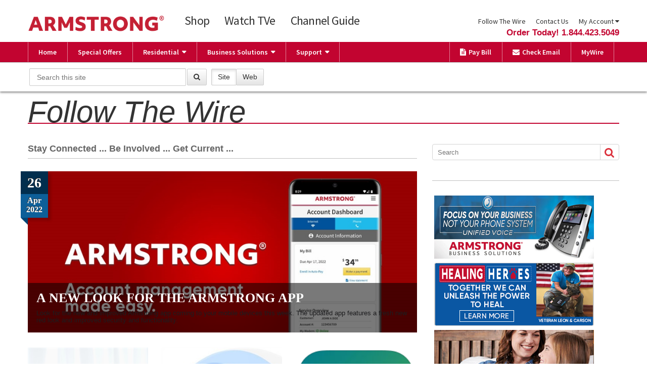

--- FILE ---
content_type: text/html; charset=utf-8
request_url: https://armstrongonewire.com/sites/followthewire/Home/tag/apple-1
body_size: 71605
content:
<!DOCTYPE html>
<html  lang="en-US">
<head id="Head">
<!--*********************************************-->
<!-- DNN Platform - http://www.dnnsoftware.com   -->
<!-- Copyright (c) 2002-2014, by DNN Corporation -->
<!--*********************************************-->
<meta content="text/html; charset=UTF-8" http-equiv="Content-Type" /><title>
	 Follow The Wire
</title><meta id="MetaDescription" name="DESCRIPTION" content="Stay Connected. Be Involved.

Welcome to the Armstrong blog, Follow the Wire. We are excited to communicate with you, our customers and maybe even some non-customers. So what can you expect to find here? Well we hope to provide some insight into our company and our products. We will also try to share with you interesting and useful information to help you maximize your Armstrong Experience." /><meta id="MetaKeywords" name="KEYWORDS" content="Armstrong, Broadband Internet, Cable TV, Telephone,DotNetNuke,DNN" /><meta id="MetaGenerator" name="GENERATOR" content="DotNetNuke " /><meta id="MetaRobots" name="ROBOTS" content="INDEX, FOLLOW" /><link href="/sites/Portals/_default/default.css?cdv=31" media="all" type="text/css" rel="stylesheet"/><link href="/sites/DesktopModules/Admin/Banners/module.css?cdv=31" media="all" type="text/css" rel="stylesheet"/><link href="/Sites/Portals/_default/Skins/followthewire/skin.css?cdv=31" media="all" type="text/css" rel="stylesheet"/><link href="/Sites/DesktopModules/EasyDNNnews/Templates/_default/Vision/Vision.css?cdv=31" media="all" type="text/css" rel="stylesheet"/><link href="/Sites/DesktopModules/EasyDNNNews/Templates/_default/Ozone/Ozone.css?cdv=31" media="all" type="text/css" rel="stylesheet"/><link href="/Sites/DesktopModules/EasyDNNNews/Templates/_default/NewsOne/NewsOne.css?cdv=31" media="all" type="text/css" rel="stylesheet"/><link href="/Sites/DesktopModules/EasyDNNnews/Templates/_default/Vision/StylesCSS/darkblue.css?cdv=31" media="all" type="text/css" rel="stylesheet"/><link href="/Sites/DesktopModules/EasyDNNNews/Templates/_default/Ozone/StylesCSS/custom_stjfibzeuyk.css?cdv=31" media="all" type="text/css" rel="stylesheet"/><link href="/Sites/DesktopModules/EasyDNNNews/Templates/_default/NewsOne/StylesCSS/red.css?cdv=31" media="all" type="text/css" rel="stylesheet"/><link href="/sites/Portals/1/portal.css?cdv=31" media="all" type="text/css" rel="stylesheet"/><link href="/Sites/DesktopModules/EasyDNNNews/static/rateit/css/rateit.css?cdv=31" media="all" type="text/css" rel="stylesheet"/><script src="/Sites/Resources/libraries/jQuery/01_09_01/jquery.js?cdv=31" type="text/javascript"></script><script src="/Sites/DesktopModules/EasyDNNNews/js/eds1.8.2.js?cdv=31" type="text/javascript"></script><script src="/Sites/DesktopModules/EasyDNNNews/static/eds_jquery/eds1.10.2.js?cdv=31" type="text/javascript"></script><script src="/Sites/Resources/libraries/jQuery-Migrate/01_02_01/jquery-migrate.js?cdv=31" type="text/javascript"></script><script src="/Sites/Resources/libraries/jQuery-UI/01_10_03/jquery-ui.js?cdv=31" type="text/javascript"></script><link rel='SHORTCUT ICON' href='/sites/Portals/1/favicon.ico' type='image/x-icon' />     
        
			    <script type="text/javascript">
			      var _gaq = _gaq || [];
			      _gaq.push(['_setAccount', 'UA-1531560-64']);
			      _gaq.push(['_trackPageview']);
			      
			 
			      (function() {
				    var ga = document.createElement('script'); ga.type = 'text/javascript'; ga.async = true;
				    ga.src = ('https:' == document.location.protocol ? 'https://' : 'http://') + 'stats.g.doubleclick.net/dc.js';
				    var s = document.getElementsByTagName('script')[0]; s.parentNode.insertBefore(ga, s);
			      })();
			    </script>
        
		  <meta name="viewport" content="width=device-width,initial-scale=1" /><script id="eds_js1_1" src="/Sites/DesktopModules/EasyDNNnews/static/EasyDnnSolutions/EasyDnnSolutions_1.1.js" type="text/javascript" data-minor-version="0" data-init-json="{&quot;instanceGlobal&quot;: &quot;EasyDnnSolutions1_1_instance&quot;,&quot;google&quot;: {&quot;maps&quot;: {&quot;api&quot;: {&quot;key&quot;: &quot;&quot;,&quot;libraries&quot;: [&quot;geometry&quot;, &quot;places&quot;]}}}}"></script></head>
<body id="Body" style="background-image: url(&#39;/sites/Portals/1/backgroundftw.png&#39;)">
    
    <form method="post" action="/sites/followthewire/Home/tag/apple-1" onsubmit="javascript:return WebForm_OnSubmit();" id="Form" enctype="multipart/form-data">
<div class="aspNetHidden">
<input type="hidden" name="StylesheetManager_TSSM" id="StylesheetManager_TSSM" value="" />
<input type="hidden" name="ScriptManager_TSM" id="ScriptManager_TSM" value="" />
<input type="hidden" name="__EVENTTARGET" id="__EVENTTARGET" value="" />
<input type="hidden" name="__EVENTARGUMENT" id="__EVENTARGUMENT" value="" />
<input type="hidden" name="__VIEWSTATE" id="__VIEWSTATE" value="r98mgD/3pgS6RlpxuITRE/epUQEXibLM8EJSP7j7dHdHg5vAbLTfSevDPGZ8EgR4kpmSRj9dTIE38qPdQ8Q+kYqJKiu2iFEXE9xnwDwtIW6WpdwVxQVLfnBL9JnzfeB1qP7p1pPTyL/[base64]/AUovGDy9bPlzKnSaJbgiX0krQimK1PgrK4DFT2PxaGTBUX3dtFLRTbCXE4ymXrajP8QnrVjGg3Kd4AXs+RebXf6LA+y+W3IWNYNIAsXna2tE/u2U59F49xMVyHVg3X3xI1mQukVovPdpkx2krtCUtsgC0UeWMZ/4f1hJIAHZpRjG3Daueis4xjX/[base64]/ouf5SwGMpXLfmljTdwr4g9DFm0uXv2o6AYeM1zyphEWmtpnf2NBS3A+ViOHIbUZu3bDOwIQSKG4tgvCjvVzCVBRdCnpvfbvSzqhvDYT7xbx3yzV3eEf1Hfvh4A9R4Zdd1lnExYPga/pJbn4B9z9wQLImzWHOYiIYA2Id8cJw9MNpIyukFbdovj3Hhu6R7T3wm2rXFuu/[base64]/VvZNhbkBty/tuM9w4lu3K5QhwZAv7jCl7FIM3N+wMNH6Wl1aFa4GgPOGcqU1omleEqw9NESfFapiQEmuP/yBaXJnGuMZdK8IPf4+lMfoYwJlVTXFsmEuVEJDzRRnXEM+ggEbMopiXZIxQz2GBzQ4+cmfedhy3VeLHV85XG9u9F3uenWKX82vvBpmdlD3Cd/n8JC6Mr2T/mZsugvSLgfazwa2OAVnFuVDNEvzT3lojHkx6aSWnbuuD7dSMe3tHUIM+3xdlR/zcM6PXBghtRHWWZkssPGBu7iUOpsuBVV7emdEPfIyLRlS2lL6lqfQ7elW6I7+iTle6Hq/aB0qCMZ7HF9mgn5SvR9I8LCH6u9VMsMltMVaS5/ahGc9JlxClApKb3buR+HlOtqz36PvwTGGmGRLSrLynEFsEvilHQHjiArJkos4IdGvuHevkvM0NAo4nOHxDGQ+Bmk8kqo2/sCm7jU7SIvEop1u/Qy4U7y9yy1tZFyapiXwsFGONmBGLq1jslpFbrQ4D93+7bYl/66iEZeXpNJods8lHI6JEjrRpQz/G37hwlnJjNVVMEB79U1/1U9mkVscINQxNATMpKAbO+3aS8I6nEFrish7XWFXrFQkdEhN6KH4CyyP91ikmpZOTYRXrpHiN6WeQSprNb9A9WJJjzAl5g/pFTUVKKqTkTytoEJgZjR+YmY/SBXdBgw70Q8OFPRCQqQ96U9F+MKlfDvedJFdt+qsMeq2P4kbBlhwsxJV2hcJG2DCqy1x0rbuaYzjeVz3HEbeEMWsZSKfeEeYnLPiJsARiM6AEIrDjW0sn3J9rD3JF7p283uTDk5wTU/zFyP17EnusjYkCFrprthANhO00+9FljDzhEwxkhB1C9NJ9gkINEQzw6FE99MLJ2sl+8Ej+dgCrB6FINP0GpBxWkr5g+1mJvOMoA+3LDx1p+4wNnoRZHxT1OsjRGMMbH3xTctX6SaqcSxVkFsyql0NpZnbrJnkFHUJ4+h8rVxnnTg3U8QC5faw6mMa1seGz2qs63/dOSw9VYQ9C0kXUZSaNMq8+/gtUqtby1LRiXTBl5bBBDkBD8AYrg2MU/Nzv60Oufegsg8MKV7l4r9iS9nN/pGoxUqhsicq0SixahVjVS/Ns4EYtwdLojLmAwy0KHzxAQ0Agh640q2tJfRXi7aJ3/Q4umlMfItaistdsRPPsTe7nHUMksRJhGo+8EVvJNBP4ZpcQdq8=" />
</div>

<script type="text/javascript">
//<![CDATA[
var theForm = document.forms['Form'];
if (!theForm) {
    theForm = document.Form;
}
function __doPostBack(eventTarget, eventArgument) {
    if (!theForm.onsubmit || (theForm.onsubmit() != false)) {
        theForm.__EVENTTARGET.value = eventTarget;
        theForm.__EVENTARGUMENT.value = eventArgument;
        theForm.submit();
    }
}
//]]>
</script>


<script src="/Sites/WebResource.axd?d=pynGkmcFUV0S-AecJJR2TwslAybj-PQ3hp5rTkIkgLVZJXTk0jJ4XCdibPs1&amp;t=638901397900000000" type="text/javascript"></script>


<script src="/Sites/ScriptResource.axd?d=nv7asgRUU0skYnJGCgOVXderYnJ8lotoADgY_qJrhMn3NIxx92DzvvyullTqjuyVL1f3t7ie8v3-RT9A_Gyw4UrE0vV0pZVS2CxQSUEhxFTWHsadbYO1jxX-MVU1&amp;t=7f7f23e2" type="text/javascript"></script>
<script src="/Sites/Telerik.Web.UI.WebResource.axd?_TSM_HiddenField_=ScriptManager_TSM&amp;compress=1&amp;_TSM_CombinedScripts_=%3b%3bSystem.Web.Extensions%2c+Version%3d4.0.0.0%2c+Culture%3dneutral%2c+PublicKeyToken%3d31bf3856ad364e35%3aen-US%3aa8328cc8-0a99-4e41-8fe3-b58afac64e45%3aea597d4b%3ab25378d2" type="text/javascript"></script>
<script type="text/javascript">
//<![CDATA[
function WebForm_OnSubmit() {
if (typeof(ValidatorOnSubmit) == "function" && ValidatorOnSubmit() == false) return false;
return true;
}
//]]>
</script>

<div class="aspNetHidden">

	<input type="hidden" name="__VIEWSTATEGENERATOR" id="__VIEWSTATEGENERATOR" value="65C848D0" />
	<input type="hidden" name="__VIEWSTATEENCRYPTED" id="__VIEWSTATEENCRYPTED" value="" />
	<input type="hidden" name="__EVENTVALIDATION" id="__EVENTVALIDATION" value="X3RPIeco9AXbiiyqL4UX0N9f6MepbO1Nrw8LbEd4vf08JvNk2ooDug8SJ9OUgRcbAMTeoZEa/hncumB9uHpsKovQwVRhyhcIDna77AKhfjbHKqvURiNORnOhGEs4kBFxLvsxgRbk3ddO8X/0PaTThefC9v0=" />
</div><script src="/Sites/js/dnn.js?cdv=31" type="text/javascript"></script><script src="/Sites/js/dnn.modalpopup.js?cdv=31" type="text/javascript"></script><script src="/Sites/Resources/Shared/Scripts/jquery/jquery.hoverIntent.min.js?cdv=31" type="text/javascript"></script><script src="/sites/Portals/_default/Skins/followthewire/bootstrap/js/bootstrap.min.js?cdv=31" type="text/javascript"></script><script src="/sites/Portals/_default/Skins/followthewire/js/scripts.js?cdv=31" type="text/javascript"></script><script src="/sites/Portals/_default/Skins/followthewire/js/doubletaptogo.min.js?cdv=31" type="text/javascript"></script><script src="/Sites/js/dnncore.js?cdv=31" type="text/javascript"></script><script src="/Sites/Resources/Shared/Scripts/dnn.jquery.js?cdv=31" type="text/javascript"></script><script src="/Sites/DesktopModules/EasyDNNNews/js/jquery.rateit.js?cdv=31" type="text/javascript"></script><script src="/Sites/DesktopModules/EasyDNNnews/js/jquery.autocomplete.min.js?cdv=31" type="text/javascript"></script><script src="/Sites/DesktopModules/EasyDNNnewsCategoriesMenu/js/category_menu.js?cdv=31" type="text/javascript"></script><script src="/Sites/DesktopModules/EasyDNNNews/js/jquery.cookie.js?cdv=31" type="text/javascript"></script><script type="text/javascript">
//<![CDATA[
Sys.WebForms.PageRequestManager._initialize('ScriptManager', 'Form', ['tdnn$ctr978$ViewEasyDNNNewsSearch$upSearch','dnn_ctr978_ViewEasyDNNNewsSearch_upSearch'], [], [], 90, '');
//]]>
</script>

        
        
        




<div id="siteWrapper">
    <div id="userControls" class="container">
        <div class="row-fluid">
            <div class="span2 language pull-left">
                <div class="language-object" >


</div>
            </div>

            <div id="login" class="span5 pull-right">
                
                

            </div>
        </div>
    </div>


    <!-- :::::: TOP NAVIGATION BAR AND LOGO :::::: -->
    <div class="container">
        <div class="navbar" id="mainNav">
            <a href="http://www.armstrongonewire.com" class="brand">
                <img src="/sites/Portals/1/Images/interface/armstrong-logo.png" /></a>

            <div class="navbar-inner pull-left">
                <ul class="nav">
                    <li><a href="https://account.armstrongonewire.com/Shopping/SelectUserType">Shop</a></li>
                    <li><a href="http://tve.armstrongmywire.com/">Watch TVe</a></li>
                    <li><a href="http://armstrongonewire.com/Television/ChannelGuide">Channel Guide</a></li>
                </ul>
            </div>
            <div class="navbar-inner pull-right">
                <ul class="nav">
                    <li><a href="http://followthewire.com">Follow The Wire</a></li>
                    <li><a href="http://armstrongonewire.com/Contact">Contact Us</a></li>
                    <li class="dropdown">
                        <a href="#" class="dropdown-toggle" data-toggle="dropdown">My Account <span class="fa fa-caret-down"></span></a>
                        <ul class="dropdown-menu">
                            <li><a href="https://account.armstrongonewire.com">Dashboard</a></li>
                            <li><a href="https://account.armstrongonewire.com/Billing">Pay Bill</a></li>
                            <li><a href="https://auth.armstrongmywire.com/saml/saml2/idp/SSOService.php?spentityid=http%3A%2F%2Fwebmail2.armstrongmywire.com%2F">Check Email</a></li>
                            <li><a href="http://armstrongtelephone.com">Manage Telephone</a></li>
                            <li><a href="https://account.armstrongonewire.com/Shopping/SelectUserType">Order Service</a></li>
                        </ul>
                    </li>
                </ul>
                <div class="clear hidden-md hidden-sm"></div>
                <div class="phone-num"><a href="tel:+18444235049">Order Today! 1.844.423.5049</a></div>
                <div class="clear"></div>
            </div>
            <div class="clear"></div>
        </div>
        <!-- end navbar#mainNav -->
    </div>
    <!-- end container -->

    <div class="navbar" id="subNav">
        <div class="container">
            <div class="navbar-inner pull-left">
                <ul class="nav">
                    <li><a href="http://armstrongonewire.com">Home</a></li>
                    <li><a href="http://armstrongonewire.com/SpecialOffers">Special Offers</a></li>
                    <li class="dropdown">
                        <a href="#" class="dropdown-toggle" data-toggle="dropdown" id="navResidential">Residential</a>
                        <ul class="dropdown-menu" role="menu" aria-labelledby="dropdownMenu">
                            
                            <li><a href="http://armstrongonewire.com">Overview</a></li>
                            <li><a href="http://armstrongonewire.com/EXP">EXP Whole Home Solutions</a></li>
                            <li><a href="http://armstrongonewire.com/Internet">Zoom Internet</a></li>
                            <li><a href="http://armstrongonewire.com/EXP">TV &amp; Streaming</a></li>
                            <li><a href="http://armstrongonewire.com/Telephone">Telephone</a></li>
                        </ul>
                    </li>
                    <li class="dropdown">
                        <a href="#" class="dropdown-toggle" data-toggle="dropdown" id="navBusiness">Business Solutions</a>
                        <ul class="dropdown-menu" role="menu" aria-labelledby="dropdownMenu">
                            
                            <li class="dropdown"><a href="http://armstrongonewire.com/Business">Overview</a></li>
                            <li class="dropdown"><a href="http://armstrongonewire.com/Business/Enterprise">Enterprise Solutions</a></li>
                            <li class="dropdown"><a href="http://armstrongonewire.com/Business/SmallMidSized">Small to Midsize Solutions</a></li>
                            <li class="dropdown"><a href="http://armstrongonewire.com/Business/Wholesale">Wholesale Solutions</a></li>
                            <li class="dropdown"><a href="http://armstrongonewire.com/Business/FiberOptic">Fiber Optic Solutions</a></li>
                            <li class="dropdown"><a href="http://armstrongonewire.com/Business/Internet">Business Internet</a></li>
                            <li class="dropdown"><a href="http://armstrongonewire.com/Business/UnifiedVoice">Unified Voice</a></li>
                            <li class="dropdown"><a href="http://armstrongonewire.com/Business/Telephone">Telephone</a></li>
                            <li class="dropdown"><a href="http://armstrongonewire.com/Business/Television">Television</a></li>
                            <li class="dropdown"><a href="http://armstrongonewire.com/Business/Testimonials">Testimonials</a></li>
                            <li class="dropdown"><a href="http://armstrongonewire.com/Business/Contact">Contact Us</a></li>
                        </ul>
                    </li>
                    <li class="dropdown">
                        <a href="#" class="dropdown-toggle" data-toggle="dropdown" id="navSupport">Support</a>
                        <ul class="dropdown-menu" role="menu" aria-labelledby="dropdownMenu">
                            
                            <li><a href="http://armstrongonewire.com/Support">Troubleshooting Tools</a></li>
                            <li><a href="http://armstrongonewire.com/Support/EXP/Index">EXP Whole Home Solutions</a></li>
                            <li><a href="http://armstrongonewire.com/Support/Internet/Index">Zoom Internet</a></li>
                            <li><a href="http://armstrongonewire.com/Support/Television/Index">Television</a></li>
                            <li><a href="http://armstrongonewire.com/Support/Telephone/Index">Telephone</a></li>
                            <li><a href="http://armstrongonewire.com/Support/Billing/Index">Account Help</a></li>
                        </ul>
                    </li>
                </ul>
            </div>
            <div class="navbar-inner pull-right">
                <ul class="nav">
                    <li><a href="https://account.armstrongonewire.com/Billing/Payments" id="navBill"><i class="fa fa-file-text"></i>Pay Bill</a></li>
                    <li><a href="https://auth.armstrongmywire.com/saml/saml2/idp/SSOService.php?spentityid=http%3A%2F%2Fwebmail2.armstrongmywire.com%2F" id="navEmail"><i class="fa fa-envelope"></i>Check Email</a></li>
                    <li><a href="http://www.armstrongmywire.com" id="navMyWire">MyWire</a></li>
                </ul>
            </div>
        </div>
        <!-- end container -->
    </div>
    <!-- end navbar#subNav -->


    <!-- ::::::::::::::::::::::::::::::::::::::::::::::::::::::: -->
    <!-- :::::::::::::::::::: SEARCH BAR ::::::::::::::::::::::: -->
    <!-- ::::::::::::::::::::::::::::::::::::::::::::::::::::::: -->
    <div class="searchBar">
        <div class="container">
            <div class="row">
                <div class="span5">
                    <div id="navSearchForm">
                        <table>
                            <tr>
                                <td>
                                    <input type="text" id="searchText" name="searchText" class="form-control" placeholder="Search this site" />
                                </td>
                                <td width="44">
                                    <button class="btn btn-default" id="btnSearch" type="button" onclick="SearchButtonClick()"><span class="fa fa-search"></span></button>
                                </td>
                                <td width="104" align="right">
                                    <div class="btn-group" data-toggle="buttons">
                                        <label class="btn btn-default active" id="btnSearchSite" data-placeholder="Search This Site" for="srchtype1">
                                            <input type="radio" name="searchtype" id="srchtype1" value="site" checked />
                                            Site
                                        </label>
                                        <label class="btn btn-default" id="btnSearchWeb" data-placeholder="Search The Web" for="srchtype2">
                                            <input type="radio" name="searchtype" id="srchtype2" value="web" />
                                            Web
                                        </label>
                                    </div>
                                </td>
                            </tr>
                        </table>
                    </div>
                </div>
                <div class="span3">
                    
                </div>
            </div>
            <!-- end row -->
        </div>
        <!-- end container -->
    </div>
    <!-- end searchBar -->


    <div class="container">
        <h1 class="site-title"><a href="/sites/followthewire/">Follow The Wire</a></h1>
    </div>

    <div id="contentWrapper">
        <div class="container">
            <div class="row-fluid">
                <div id="dnn_ContentPane" class="span12 contentPane"><div class="DnnModule DnnModule-DNN_HTML DnnModule-989"><a name="989"></a></div></div>
            </div>
            <div class="row-fluid">
                <div id="dnn_leftPane" class="span8 leftPane spacingTop"><div class="DnnModule DnnModule-EasyDNNnews DnnModule-975"><a name="975"></a>
<div class="DNNContainer_Title_h3 SpacingBottom">
    <h3><span id="dnn_ctr975_dnnTITLE_titleLabel" class="TitleH3">Stay Connected  ...  Be Involved  ...  Get Current  ...</span>


</h3>
    <div id="dnn_ctr975_ContentPane"><!-- Start_Module_975 --><div id="dnn_ctr975_ModuleContent" class="DNNModuleContent ModEasyDNNnewsC">
	
<script type="text/javascript">
	/*<![CDATA[*/
	;
	;
	;
	;
	;
	;
	;

	eds1_8(function ($) {
		if (typeof edn_fluidvids != 'undefined')
			edn_fluidvids.init({
				selector: ['.edn_fluidVideo iframe'],
				players: ['www.youtube.com', 'player.vimeo.com']
			});
		;

	});
	/*]]>*/
</script>



<div id="EDN_Vision" class="news Vision_Style_darkblue eds_style_predefined_darkblue eds_subCollection_news eds_news_Vision eds_template_List_Article_Multi_14_Articles eds_templateGroup_listArticleMulti eds_styleSwitchCriteria_module_975">
	

	

	<div id="dnn_ctr975_ViewEasyDNNNewsMain_ctl00_pnlListArticles">
		
		
		<!--TemplateGroup:listArticleMulti-->
<!--ArticleRepeat:Before:-->
<!--RepeatEnd:Before:-->

<div class="edn_975_article_list_wrapper">
<!--ArticleRepeat:1:-->

<div class="EDN_article EDN_featured-multi">
	
	<a href="http://armstrongonewire.com/sites/followthewire/Home/a-new-look-for-the-armstrong-app" target="_self"><img alt="A New Look for the Armstrong App" src="/sites/Portals/1/EasyDNNNews/1013/876363c975EDNthumbFeature.jpg" width="876" height="363"/></a>
	<span class="EDN_featured-date"><strong>26</strong><em>Apr<br />2022</em></span>
	<div class="EDN_intro">
		<div class="EDN_summary-container">
			<h2><a class="articleTitle" href="http://armstrongonewire.com/sites/followthewire/Home/a-new-look-for-the-armstrong-app" target="_self">A New Look for the Armstrong App</a></h2>
			<div class="EDN_summary"><span style="color: #1d1d1f;">Look for the new and improved Armstrong app coming to your mobile devices this week. The updated app features a fresh new red look and improved security and functionality.&nbsp;</span></div>
		</div>
	</div>
</div>



<!--RepeatEnd-->
<!--MultiArticleEnd-->


<!--Before:2:3:4:-->
<div class="EDN_article edn_smallMultiarticleBox">
<!--BeforeEnd-->
<!--ArticleRepeat:2:3:4:-->
	<div>
		
		<a href="http://armstrongonewire.com/sites/followthewire/Home/armstrong-launches-apple-single-sign-on-sso" target="_self"><img alt="Armstrong Launches: Apple Single Sign-On (SSO)" src="/sites/Portals/1/EasyDNNNews/841/272373c975EDNthumb841shutterstock_90148774.jpg" width="272" height="373"/></a>
		<div class="edn_smallMultiarticleBoxContent">
			<h2><a class="articleTitle" href="http://armstrongonewire.com/sites/followthewire/Home/armstrong-launches-apple-single-sign-on-sso" target="_self">Armstrong Launches: Apple Single Sign-On (SSO)</a></h2>
			<div class="EDN_publish-date"> 9 August 2018</div>
			<div class="EDN_summary">Customers can now enjoy Single Sign-On from their Apple device.</div>
			<div class="EDN_summary EDN_summary_980">Customers can now enjoy Single Sign-On from their Apple device.</div>
		</div>
		
		
		
		<div class="EDN_clear"></div>
	</div>
<!--RepeatEnd-->
<!--MultiArticleEnd-->


<!--RepeatEnd-->
<!--MultiArticleEnd-->



<!--ArticleRepeat:2:3:4:-->
	<div>
		
		<a href="http://armstrongonewire.com/sites/followthewire/Home/google-earth-9-added-to-ios" target="_self"><img alt="Google Earth 9 Added to IOS" src="/sites/Portals/1/EasyDNNNews/791/272373c975EDNthumb512x512bb-4.jpg" width="272" height="373"/></a>
		<div class="edn_smallMultiarticleBoxContent">
			<h2><a class="articleTitle" href="http://armstrongonewire.com/sites/followthewire/Home/google-earth-9-added-to-ios" target="_self">Google Earth 9 Added to IOS</a></h2>
			<div class="EDN_publish-date"> 2 August 2017</div>
			<div class="EDN_summary"><span>Three and a half months after the release on Android, the newest updates to Google Earth have now been Added to IOS.</span></div>
			<div class="EDN_summary EDN_summary_980"><span>Three and a half months after the release on Android, the newest updates to Google Earth have now been Added to IOS.</span></div>
		</div>
		
		
		
		<div class="EDN_clear"></div>
	</div>
<!--RepeatEnd-->
<!--MultiArticleEnd-->


<!--RepeatEnd-->
<!--MultiArticleEnd-->



<!--ArticleRepeat:2:3:4:-->
	<div>
		
		<a href="http://armstrongonewire.com/sites/followthewire/Home/local-now-app" target="_self"><img alt="Local Now App" src="/sites/Portals/1/EasyDNNNews/785/272373c975EDNthumb2017-07-12_8-10-29.png" width="272" height="373"/></a>
		<div class="edn_smallMultiarticleBoxContent">
			<h2><a class="articleTitle" href="http://armstrongonewire.com/sites/followthewire/Home/local-now-app" target="_self">Local Now App</a></h2>
			<div class="EDN_publish-date"> 12 July 2017</div>
			<div class="EDN_summary"><span>Curious about the weather for the day or want to know about the sports happening in your area? The Local Now app offers real-time, local weather, news, sports and traffic reports for free.&nbsp;</span></div>
			<div class="EDN_summary EDN_summary_980"><span>Curious about the weather for the day or want to know about the sports happening in your area? The Local Now app offers real-time, local weather, news, sports and traffic reports for free.&nbsp;</span></div>
		</div>
		
		
		
		<div class="EDN_clear"></div>
	</div>
<!--RepeatEnd-->
<!--MultiArticleEnd-->
<!--After:2:3:4:-->
</div>
<!--AfterEnd-->

<!--RepeatEnd-->
<!--MultiArticleEnd-->

</div>

<!--ArticleRepeat:After:-->

<!--RepeatEnd:After:-->
<!--MultiArticleEnd-->

		<div class="article_pager"><a class="active page" href="http://armstrongonewire.com/sites/followthewire/Home/tag/apple/pager/364007/page/1">1</a><a class="page" href="http://armstrongonewire.com/sites/followthewire/Home/tag/apple/pager/364008/page/2">2</a><a class="page" href="http://armstrongonewire.com/sites/followthewire/Home/tag/apple/pager/452213/page/3">3</a></div>
	
	</div>

	

	
	
</div>










</div><!-- End_Module_975 --></div>
	<div class="clear"></div>
</div>
</div></div>
                <div id="dnn_sidebarPane" class="span4 sidebarPane spacingTop"><div class="DnnModule DnnModule-EasyDNNnewsSearch DnnModule-978"><a name="978"></a>
<div class="DNNContainer_noTitle">
	<div id="dnn_ctr978_ContentPane" class="DNNAligncenter"><!-- Start_Module_978 --><div id="dnn_ctr978_ModuleContent" class="DNNModuleContent ModEasyDNNnewsSearchC">
	<script type="text/javascript">
						/*<![CDATA[*/
							 	eds1_10(document).ready(function ($) {
										$('#dnn_ctr978_ViewEasyDNNNewsSearch_tbSearchText').autocomplete('/Sites/DesktopModules/EasyDNNNewsSearch/SearchAutoComplete.ashx', {
											remoteDataType : 'json',
											delay:800,
											minChars: 2,
											maxItemsToShow: 0,
											filter: false,
											sort:false,
											useCache: false,
											matchSubset: false,
											matchCase: false,
											resultsClass: 'EDN_search theme_Ozone custom_stjfibzeuyk',
											extraParams:
											{
												nsw:'ta',
												mid : '978',
												TabId : '390',
												portal_id : '1',
												
												
												ModToOpenResults : '975',
												TabToOpenResults : '390'
												,ev : '1'
											},
											showResult: function (value, data) {
												return '<span><a style="text-decoration:none;" href="' + data[0] + '">' + value + '  </a></span>';
											}
										});
									});
						/*]]>*/</script>

<div id="EDN_Ozone" class="search eds_news_Ozone eds_subCollection_search eds_styleSwitchCriteria_module-978 eds_template_default Ozone_Style_custom_stjfibzeuyk eds_style_custom_stjfibzeuyk">
	
	<div id="dnn_ctr978_ViewEasyDNNNewsSearch_upSearch">
		
			
			<div id="dnn_ctr978_ViewEasyDNNNewsSearch_pnlSimpleSearch" class="search_input " onkeypress="javascript:return WebForm_FireDefaultButton(event, &#39;dnn_ctr978_ViewEasyDNNNewsSearch_btnSearch&#39;)">
			
				<div id="dnn_ctr978_ViewEasyDNNNewsSearch_pnlSearchBoxValue" class="input">
					<input name="dnn$ctr978$ViewEasyDNNNewsSearch$tbSearchText" type="text" id="dnn_ctr978_ViewEasyDNNNewsSearch_tbSearchText" placeholder="Search" />
					<span id="dnn_ctr978_ViewEasyDNNNewsSearch_rfvtbSearchText" style="visibility:hidden;"></span>
				</div>
				<a id="dnn_ctr978_ViewEasyDNNNewsSearch_btnSearch" class="do_search" href="javascript:WebForm_DoPostBackWithOptions(new WebForm_PostBackOptions(&quot;dnn$ctr978$ViewEasyDNNNewsSearch$btnSearch&quot;, &quot;&quot;, true, &quot;vgNewsSearch978&quot;, &quot;&quot;, false, true))"><span>Search</span></a>
			
		</div>
		
	</div>
	
</div>

</div><!-- End_Module_978 --></div>
	<div class="clear"></div>
</div>
</div><div class="DnnModule DnnModule-Banners DnnModule-1008"><a name="1008"></a>
<div class="DNNContainer_Title_h3 SpacingBottom">
    <h3><span id="dnn_ctr1008_dnnTITLE_titleLabel" class="TitleH3"> </span>


</h3>
    <div id="dnn_ctr1008_ContentPane"><!-- Start_Module_1008 --><div id="dnn_ctr1008_ModuleContent" class="DNNModuleContent ModBannersC">
	<table id="dnn_ctr1008_DisplayBanners_lstBanners" cellspacing="0" cellpadding="4" summary="Banner Design Table" style="border-collapse:collapse;">
		<tr>
			<td style="border-width:0px;"><span id="dnn_ctr1008_DisplayBanners_lstBanners_lblItem_0"><a href="/sites/DesktopModules/Admin/Banners/BannerClickThrough.aspx?BannerId=4&amp;VendorId=1&amp;PortalId=1" target="_new" rel="nofollow"><img src="/sites/Portals/1/absuvblog.jpg" border="0" alt="Business Solutions"/></a></span></td>
		</tr><tr>
			<td style="border-width:0px;"><span id="dnn_ctr1008_DisplayBanners_lstBanners_lblItem_1"><a href="/sites/DesktopModules/Admin/Banners/BannerClickThrough.aspx?BannerId=19&amp;VendorId=1&amp;PortalId=1" target="_new" rel="nofollow"><img src="/sites/Portals/1/healingherosnew.png" border="0" alt="Healing Heroes Banner"/></a></span></td>
		</tr><tr>
			<td style="border-width:0px;"><span id="dnn_ctr1008_DisplayBanners_lstBanners_lblItem_2"><a href="/sites/DesktopModules/Admin/Banners/BannerClickThrough.aspx?BannerId=21&amp;VendorId=1&amp;PortalId=1" target="_new" rel="nofollow"><img src="/sites/Portals/1/zoomblogad2020.jpg" border="0" alt="Zoom Banner"/></a></span></td>
		</tr><tr>
			<td style="border-width:0px;"><span id="dnn_ctr1008_DisplayBanners_lstBanners_lblItem_3"><a href="/sites/DesktopModules/Admin/Banners/BannerClickThrough.aspx?BannerId=23&amp;VendorId=1&amp;PortalId=1" target="_new" rel="nofollow"><img src="/sites/Portals/1/BBBlogAd.jpg" border="0" alt="Breaking Bread"/></a></span></td>
		</tr>
	</table>

</div><!-- End_Module_1008 --></div>
	<div class="clear"></div>
</div>
</div><div class="DnnModule DnnModule-EasyDNNnewsCategoriesMenu DnnModule-977"><a name="977"></a>
<div class="DNNContainer_Title_h3 SpacingBottom">
    <h3><span id="dnn_ctr977_dnnTITLE_titleLabel" class="TitleH3"> </span>


</h3>
    <div id="dnn_ctr977_ContentPane"><!-- Start_Module_977 --><div id="dnn_ctr977_ModuleContent" class="DNNModuleContent ModEasyDNNnewsCategoriesMenuC">
	
<div id="EDN_Ozone" class="category_menu eds_news_Ozone eds_subCollection_categoryMenu eds_styleSwitchCriteria_module-977 eds_template_TemplatedMenu_CategoriesMenu">
	
<div class="EDN_module_box">
	<h3 class="edn_module_title">Categories</h3>
	<ul class="edn_category_menu_wrapper">



<li class="node level_0 hasChild">

	<div>
		<a class="edn_articlecount" href="http://armstrongonewire.com/sites/followthewire/Home/category/about-our-products" title="About Our Products">245</a>
		<a class="edn_rss" href="http://armstrongonewire.com/sites/followthewire/Home/rss/category/975/about-our-products"><span>RSS</span></a>
		<a class="edn_category" href="http://armstrongonewire.com/sites/followthewire/Home/category/about-our-products" title="About Our Products"><span>About Our Products</span></a>
		<a class="expand_collapse icon" href="#"><span>Expand/Collapse</span></a>
	</div>



<ul style="display: none;" ><li class="node level_1">

	<div>
		<a class="edn_articlecount" href="http://armstrongonewire.com/sites/followthewire/Home/category/exp" title="EXP">52</a>
		<a class="edn_rss" href="http://armstrongonewire.com/sites/followthewire/Home/rss/category/975/exp"><span>RSS</span></a>
		<a class="edn_category" href="http://armstrongonewire.com/sites/followthewire/Home/category/exp" title="EXP"><span>EXP</span></a>
		<a class="" href="#"><span>Expand/Collapse</span></a>
	</div>



</li><li class="node level_1">

	<div>
		<a class="edn_articlecount" href="http://armstrongonewire.com/sites/followthewire/Home/category/zoom-internet" title="Zoom Internet">108</a>
		<a class="edn_rss" href="http://armstrongonewire.com/sites/followthewire/Home/rss/category/975/zoom-internet"><span>RSS</span></a>
		<a class="edn_category" href="http://armstrongonewire.com/sites/followthewire/Home/category/zoom-internet" title="Zoom Internet"><span>Zoom Internet</span></a>
		<a class="" href="#"><span>Expand/Collapse</span></a>
	</div>



</li><li class="node level_1">

	<div>
		<a class="edn_articlecount" href="http://armstrongonewire.com/sites/followthewire/Home/category/television-plus" title="Television Plus">142</a>
		<a class="edn_rss" href="http://armstrongonewire.com/sites/followthewire/Home/rss/category/975/television-plus"><span>RSS</span></a>
		<a class="edn_category" href="http://armstrongonewire.com/sites/followthewire/Home/category/television-plus" title="Television Plus"><span>Television Plus</span></a>
		<a class="" href="#"><span>Expand/Collapse</span></a>
	</div>



</li><li class="node level_1">

	<div>
		<a class="edn_articlecount" href="http://armstrongonewire.com/sites/followthewire/Home/category/telephone" title="Telephone">27</a>
		<a class="edn_rss" href="http://armstrongonewire.com/sites/followthewire/Home/rss/category/975/telephone"><span>RSS</span></a>
		<a class="edn_category" href="http://armstrongonewire.com/sites/followthewire/Home/category/telephone" title="Telephone"><span>Telephone</span></a>
		<a class="" href="#"><span>Expand/Collapse</span></a>
	</div>



</li><li class="node level_1">

	<div>
		<a class="edn_articlecount" href="http://armstrongonewire.com/sites/followthewire/Home/category/business-solutions" title="Business Solutions">1</a>
		<a class="edn_rss" href="http://armstrongonewire.com/sites/followthewire/Home/rss/category/975/business-solutions"><span>RSS</span></a>
		<a class="edn_category" href="http://armstrongonewire.com/sites/followthewire/Home/category/business-solutions" title="Business Solutions"><span>Business Solutions</span></a>
		<a class="" href="#"><span>Expand/Collapse</span></a>
	</div>



</li></ul></li><li class="node level_0 hasChild">

	<div>
		<a class="edn_articlecount" href="http://armstrongonewire.com/sites/followthewire/Home/category/entertainment" title="Entertainment">351</a>
		<a class="edn_rss" href="http://armstrongonewire.com/sites/followthewire/Home/rss/category/975/entertainment"><span>RSS</span></a>
		<a class="edn_category" href="http://armstrongonewire.com/sites/followthewire/Home/category/entertainment" title="Entertainment"><span>Entertainment</span></a>
		<a class="expand_collapse icon" href="#"><span>Expand/Collapse</span></a>
	</div>



<ul style="display: none;" ><li class="node level_1">

	<div>
		<a class="edn_articlecount" href="http://armstrongonewire.com/sites/followthewire/Home/category/movies" title="Movies">187</a>
		<a class="edn_rss" href="http://armstrongonewire.com/sites/followthewire/Home/rss/category/975/movies"><span>RSS</span></a>
		<a class="edn_category" href="http://armstrongonewire.com/sites/followthewire/Home/category/movies" title="Movies"><span>Movies</span></a>
		<a class="" href="#"><span>Expand/Collapse</span></a>
	</div>



</li><li class="node level_1">

	<div>
		<a class="edn_articlecount" href="http://armstrongonewire.com/sites/followthewire/Home/category/sports" title="Sports">78</a>
		<a class="edn_rss" href="http://armstrongonewire.com/sites/followthewire/Home/rss/category/975/sports"><span>RSS</span></a>
		<a class="edn_category" href="http://armstrongonewire.com/sites/followthewire/Home/category/sports" title="Sports"><span>Sports</span></a>
		<a class="" href="#"><span>Expand/Collapse</span></a>
	</div>



</li><li class="node level_1">

	<div>
		<a class="edn_articlecount" href="http://armstrongonewire.com/sites/followthewire/Home/category/networks" title="Networks">39</a>
		<a class="edn_rss" href="http://armstrongonewire.com/sites/followthewire/Home/rss/category/975/networks"><span>RSS</span></a>
		<a class="edn_category" href="http://armstrongonewire.com/sites/followthewire/Home/category/networks" title="Networks"><span>Networks</span></a>
		<a class="" href="#"><span>Expand/Collapse</span></a>
	</div>



</li><li class="node level_1">

	<div>
		<a class="edn_articlecount" href="http://armstrongonewire.com/sites/followthewire/Home/category/just-for-kids" title="Just for Kids">29</a>
		<a class="edn_rss" href="http://armstrongonewire.com/sites/followthewire/Home/rss/category/975/just-for-kids"><span>RSS</span></a>
		<a class="edn_category" href="http://armstrongonewire.com/sites/followthewire/Home/category/just-for-kids" title="Just for Kids"><span>Just for Kids</span></a>
		<a class="" href="#"><span>Expand/Collapse</span></a>
	</div>



</li><li class="node level_1">

	<div>
		<a class="edn_articlecount" href="http://armstrongonewire.com/sites/followthewire/Home/category/original-series" title="Original Series">11</a>
		<a class="edn_rss" href="http://armstrongonewire.com/sites/followthewire/Home/rss/category/975/original-series"><span>RSS</span></a>
		<a class="edn_category" href="http://armstrongonewire.com/sites/followthewire/Home/category/original-series" title="Original Series"><span>Original Series</span></a>
		<a class="" href="#"><span>Expand/Collapse</span></a>
	</div>



</li></ul></li><li class="node level_0">

	<div>
		<a class="edn_articlecount" href="http://armstrongonewire.com/sites/followthewire/Home/category/programming" title="Programming">93</a>
		<a class="edn_rss" href="http://armstrongonewire.com/sites/followthewire/Home/rss/category/975/programming"><span>RSS</span></a>
		<a class="edn_category" href="http://armstrongonewire.com/sites/followthewire/Home/category/programming" title="Programming"><span>Programming</span></a>
		<a class="" href="#"><span>Expand/Collapse</span></a>
	</div>



</li><li class="node level_0">

	<div>
		<a class="edn_articlecount" href="http://armstrongonewire.com/sites/followthewire/Home/category/special" title="Special">298</a>
		<a class="edn_rss" href="http://armstrongonewire.com/sites/followthewire/Home/rss/category/975/special"><span>RSS</span></a>
		<a class="edn_category" href="http://armstrongonewire.com/sites/followthewire/Home/category/special" title="Special"><span>Special</span></a>
		<a class="" href="#"><span>Expand/Collapse</span></a>
	</div>



</li><li class="node level_0">

	<div>
		<a class="edn_articlecount" href="http://armstrongonewire.com/sites/followthewire/Home/category/technology-news-2" title="Technology News">116</a>
		<a class="edn_rss" href="http://armstrongonewire.com/sites/followthewire/Home/rss/category/975/technology-news-1"><span>RSS</span></a>
		<a class="edn_category" href="http://armstrongonewire.com/sites/followthewire/Home/category/technology-news-2" title="Technology News"><span>Technology News</span></a>
		<a class="" href="#"><span>Expand/Collapse</span></a>
	</div>



</li><li class="node level_0">

	<div>
		<a class="edn_articlecount" href="http://armstrongonewire.com/sites/followthewire/Home/category/community" title="Community">33</a>
		<a class="edn_rss" href="http://armstrongonewire.com/sites/followthewire/Home/rss/category/975/community"><span>RSS</span></a>
		<a class="edn_category" href="http://armstrongonewire.com/sites/followthewire/Home/category/community" title="Community"><span>Community</span></a>
		<a class="" href="#"><span>Expand/Collapse</span></a>
	</div>



</li>
	</ul>
</div>



</div>
</div><!-- End_Module_977 --></div>
	<div class="clear"></div>
</div>
</div><div class="DnnModule DnnModule-EasyDNNnewsTagCloud DnnModule-979"><a name="979"></a>
<div class="DNNContainer_Title_h3 SpacingBottom">
    <h3><span id="dnn_ctr979_dnnTITLE_titleLabel" class="TitleH3"> </span>


</h3>
    <div id="dnn_ctr979_ContentPane"><!-- Start_Module_979 --><div id="dnn_ctr979_ModuleContent" class="DNNModuleContent ModEasyDNNnewsTagCloudC">
	
<div id="EDN_NewsOne" class="tag_cloud eds_news_NewsOne eds_subCollection_tagCloud eds_styleSwitchCriteria_module-979 eds_template_Tag_Cloud NewsOne_Style_red eds_style_predefined_red">
	


	<div class="boxtagslist">
		<div id="TagCloudDiv" class="tags">
			
			<a class="TagStyle1" href="http://armstrongonewire.com/sites/followthewire/Home/tag/10g">10G</a>
			
			<a class="TagStyle1" href="http://armstrongonewire.com/sites/followthewire/Home/tag/4k">4K</a>
			
			<a class="TagStyle1" href="http://armstrongonewire.com/sites/followthewire/Home/tag/account">Account</a>
			
			<a class="TagStyle1" href="http://armstrongonewire.com/sites/followthewire/Home/tag/acp">ACP</a>
			
			<a class="TagStyle1" href="http://armstrongonewire.com/sites/followthewire/Home/tag/affordable-connectivity-program">affordable connectivity program</a>
			
			<a class="TagStyle1" href="http://armstrongonewire.com/sites/followthewire/Home/tag/alexa">Alexa</a>
			
			<a class="TagStyle1" href="http://armstrongonewire.com/sites/followthewire/Home/tag/android">Android</a>
			
			<a class="TagStyle1" href="http://armstrongonewire.com/sites/followthewire/Home/tag/animal-planet">Animal Planet</a>
			
			<a class="TagStyle1" href="http://armstrongonewire.com/sites/followthewire/Home/tag/apple">Apple</a>
			
			<a class="TagStyle5" href="http://armstrongonewire.com/sites/followthewire/Home/tag/armstrong">Armstrong</a>
			
			<a class="TagStyle1" href="http://armstrongonewire.com/sites/followthewire/Home/tag/armstrong-experience">Armstrong Experience</a>
			
			<a class="TagStyle1" href="http://armstrongonewire.com/sites/followthewire/Home/tag/armstrong-neighborhood-channel">armstrong neighborhood channel</a>
			
			<a class="TagStyle1" href="http://armstrongonewire.com/sites/followthewire/Home/tag/att-sports-net">att sports net</a>
			
			<a class="TagStyle1" href="http://armstrongonewire.com/sites/followthewire/Home/tag/awards">Awards</a>
			
			<a class="TagStyle1" href="http://armstrongonewire.com/sites/followthewire/Home/tag/baseball">baseball</a>
			
			<a class="TagStyle1" href="http://armstrongonewire.com/sites/followthewire/Home/tag/boardman">Boardman</a>
			
			<a class="TagStyle1" href="http://armstrongonewire.com/sites/followthewire/Home/tag/breaking-bread">Breaking Bread</a>
			
			<a class="TagStyle1" href="http://armstrongonewire.com/sites/followthewire/Home/tag/broadband">broadband</a>
			
			<a class="TagStyle1" href="http://armstrongonewire.com/sites/followthewire/Home/tag/butler">butler</a>
			
			<a class="TagStyle1" href="http://armstrongonewire.com/sites/followthewire/Home/tag/butler-buzz">butler buzz</a>
			
			<a class="TagStyle1" href="http://armstrongonewire.com/sites/followthewire/Home/tag/caller-id">Caller ID</a>
			
			<a class="TagStyle1" href="http://armstrongonewire.com/sites/followthewire/Home/tag/careers">careers</a>
			
			<a class="TagStyle1" href="http://armstrongonewire.com/sites/followthewire/Home/tag/channel-guide">Channel Guide</a>
			
			<a class="TagStyle1" href="http://armstrongonewire.com/sites/followthewire/Home/tag/cinemax">Cinemax</a>
			
			<a class="TagStyle1" href="http://armstrongonewire.com/sites/followthewire/Home/tag/community">community</a>
			
			<a class="TagStyle1" href="http://armstrongonewire.com/sites/followthewire/Home/tag/connellsville">connellsville</a>
			
			<a class="TagStyle1" href="http://armstrongonewire.com/sites/followthewire/Home/tag/contest">Contest</a>
			
			<a class="TagStyle1" href="http://armstrongonewire.com/sites/followthewire/Home/tag/data-privacy">data privacy</a>
			
			<a class="TagStyle1" href="http://armstrongonewire.com/sites/followthewire/Home/tag/days-of-our-lives">days of our lives</a>
			
			<a class="TagStyle1" href="http://armstrongonewire.com/sites/followthewire/Home/tag/dool">dool</a>
			
			<a class="TagStyle1" href="http://armstrongonewire.com/sites/followthewire/Home/tag/ebb">EBB</a>
			
			<a class="TagStyle1" href="http://armstrongonewire.com/sites/followthewire/Home/tag/eicher">Eicher</a>
			
			<a class="TagStyle1" href="http://armstrongonewire.com/sites/followthewire/Home/tag/emergency-broadband-benefit">emergency broadband benefit</a>
			
			<a class="TagStyle1" href="http://armstrongonewire.com/sites/followthewire/Home/tag/encore">Encore</a>
			
			<a class="TagStyle2" href="http://armstrongonewire.com/sites/followthewire/Home/tag/exp">EXP</a>
			
			<a class="TagStyle1" href="http://armstrongonewire.com/sites/followthewire/Home/tag/exp-stream">exp stream</a>
			
			<a class="TagStyle1" href="http://armstrongonewire.com/sites/followthewire/Home/tag/facebook">Facebook</a>
			
			<a class="TagStyle1" href="http://armstrongonewire.com/sites/followthewire/Home/tag/fcc">FCC</a>
			
			<a class="TagStyle1" href="http://armstrongonewire.com/sites/followthewire/Home/tag/fiber">fiber</a>
			
			<a class="TagStyle1" href="http://armstrongonewire.com/sites/followthewire/Home/tag/food-banks">food banks</a>
			
			<a class="TagStyle1" href="http://armstrongonewire.com/sites/followthewire/Home/tag/food-insecurity">food insecurity</a>
			
			<a class="TagStyle1" href="http://armstrongonewire.com/sites/followthewire/Home/tag/food-programs">food programs</a>
			
			<a class="TagStyle1" href="http://armstrongonewire.com/sites/followthewire/Home/tag/football">football</a>
			
			<a class="TagStyle1" href="http://armstrongonewire.com/sites/followthewire/Home/tag/free-preview">Free Preview</a>
			
			<a class="TagStyle1" href="http://armstrongonewire.com/sites/followthewire/Home/tag/fx">FX+</a>
			
			<a class="TagStyle1" href="http://armstrongonewire.com/sites/followthewire/Home/tag/hallmark">Hallmark</a>
			
			<a class="TagStyle1" href="http://armstrongonewire.com/sites/followthewire/Home/tag/hbo">HBO</a>
			
			<a class="TagStyle1" href="http://armstrongonewire.com/sites/followthewire/Home/tag/healing-heroes">Healing Heroes</a>
			
			<a class="TagStyle1" href="http://armstrongonewire.com/sites/followthewire/Home/tag/hockey">hockey</a>
			
			<a class="TagStyle1" href="http://armstrongonewire.com/sites/followthewire/Home/tag/holidays">Holidays</a>
			
			<a class="TagStyle1" href="http://armstrongonewire.com/sites/followthewire/Home/tag/hulu">Hulu</a>
			
			<a class="TagStyle1" href="http://armstrongonewire.com/sites/followthewire/Home/tag/important-notice">Important Notice</a>
			
			<a class="TagStyle1" href="http://armstrongonewire.com/sites/followthewire/Home/tag/in-the-loop">in the loop</a>
			
			<a class="TagStyle1" href="http://armstrongonewire.com/sites/followthewire/Home/tag/in-theaters-now">In Theaters Now</a>
			
			<a class="TagStyle1" href="http://armstrongonewire.com/sites/followthewire/Home/tag/internet">internet</a>
			
			<a class="TagStyle1" href="http://armstrongonewire.com/sites/followthewire/Home/tag/investigation-discovery">Investigation Discovery</a>
			
			<a class="TagStyle1" href="http://armstrongonewire.com/sites/followthewire/Home/tag/jd-eicher">JD Eicher</a>
			
			<a class="TagStyle1" href="http://armstrongonewire.com/sites/followthewire/Home/tag/local-programming">local programming</a>
			
			<a class="TagStyle1" href="http://armstrongonewire.com/sites/followthewire/Home/tag/march-madness">March Madness</a>
			
			<a class="TagStyle1" href="http://armstrongonewire.com/sites/followthewire/Home/tag/mavtv">MAVTV</a>
			
			<a class="TagStyle1" href="http://armstrongonewire.com/sites/followthewire/Home/tag/media-piracy">Media Piracy</a>
			
			<a class="TagStyle1" href="http://armstrongonewire.com/sites/followthewire/Home/tag/medina">medina</a>
			
			<a class="TagStyle1" href="http://armstrongonewire.com/sites/followthewire/Home/tag/mlb">MLB</a>
			
			<a class="TagStyle1" href="http://armstrongonewire.com/sites/followthewire/Home/tag/mma">MMA</a>
			
			<a class="TagStyle1" href="http://armstrongonewire.com/sites/followthewire/Home/tag/movies">movies</a>
			
			<a class="TagStyle1" href="http://armstrongonewire.com/sites/followthewire/Home/tag/music-choice">Music Choice</a>
			
			<a class="TagStyle1" href="http://armstrongonewire.com/sites/followthewire/Home/tag/musician">musician</a>
			
			<a class="TagStyle1" href="http://armstrongonewire.com/sites/followthewire/Home/tag/nba">NBA</a>
			
			<a class="TagStyle1" href="http://armstrongonewire.com/sites/followthewire/Home/tag/nbc">NBC</a>
			
			<a class="TagStyle1" href="http://armstrongonewire.com/sites/followthewire/Home/tag/net-neutrality">Net Neutrality</a>
			
			<a class="TagStyle1" href="http://armstrongonewire.com/sites/followthewire/Home/tag/new-york">new york</a>
			
			<a class="TagStyle1" href="http://armstrongonewire.com/sites/followthewire/Home/tag/nfl">NFL</a>
			
			<a class="TagStyle1" href="http://armstrongonewire.com/sites/followthewire/Home/tag/nhl">NHL</a>
			
			<a class="TagStyle1" href="http://armstrongonewire.com/sites/followthewire/Home/tag/ny">ny</a>
			
			<a class="TagStyle1" href="http://armstrongonewire.com/sites/followthewire/Home/tag/olympics">Olympics</a>
			
			<a class="TagStyle6" href="http://armstrongonewire.com/sites/followthewire/Home/tag/on-demand">On Demand</a>
			
			<a class="TagStyle2" href="http://armstrongonewire.com/sites/followthewire/Home/tag/online-life">Online Life</a>
			
			<a class="TagStyle1" href="http://armstrongonewire.com/sites/followthewire/Home/tag/pay-per-view">Pay Per View</a>
			
			<a class="TagStyle1" href="http://armstrongonewire.com/sites/followthewire/Home/tag/peacock">peacock</a>
			
			<a class="TagStyle1" href="http://armstrongonewire.com/sites/followthewire/Home/tag/penguins">penguins</a>
			
			<a class="TagStyle1" href="http://armstrongonewire.com/sites/followthewire/Home/tag/pirates">pirates</a>
			
			<a class="TagStyle1" href="http://armstrongonewire.com/sites/followthewire/Home/tag/pittsburgh">pittsburgh</a>
			
			<a class="TagStyle1" href="http://armstrongonewire.com/sites/followthewire/Home/tag/pittsburgh-sports">pittsburgh sports</a>
			
			<a class="TagStyle1" href="http://armstrongonewire.com/sites/followthewire/Home/tag/podcasts">podcasts</a>
			
			<a class="TagStyle1" href="http://armstrongonewire.com/sites/followthewire/Home/tag/privacy">privacy</a>
			
			<a class="TagStyle1" href="http://armstrongonewire.com/sites/followthewire/Home/tag/privacy-defender">Privacy Defender</a>
			
			<a class="TagStyle1" href="http://armstrongonewire.com/sites/followthewire/Home/tag/privacy-policy">privacy policy</a>
			
			<a class="TagStyle2" href="http://armstrongonewire.com/sites/followthewire/Home/tag/programming">Programming</a>
			
			<a class="TagStyle1" href="http://armstrongonewire.com/sites/followthewire/Home/tag/regional-sports">regional sports</a>
			
			<a class="TagStyle1" href="http://armstrongonewire.com/sites/followthewire/Home/tag/remote-control">Remote Control</a>
			
			<a class="TagStyle1" href="http://armstrongonewire.com/sites/followthewire/Home/tag/safe-surfing">Safe Surfing</a>
			
			<a class="TagStyle1" href="http://armstrongonewire.com/sites/followthewire/Home/tag/samsung">Samsung</a>
			
			<a class="TagStyle1" href="http://armstrongonewire.com/sites/followthewire/Home/tag/security">security</a>
			
			<a class="TagStyle1" href="http://armstrongonewire.com/sites/followthewire/Home/tag/showtime">Showtime</a>
			
			<a class="TagStyle1" href="http://armstrongonewire.com/sites/followthewire/Home/tag/snapchat">Snapchat</a>
			
			<a class="TagStyle1" href="http://armstrongonewire.com/sites/followthewire/Home/tag/soap-opera">soap opera</a>
			
			<a class="TagStyle1" href="http://armstrongonewire.com/sites/followthewire/Home/tag/social-media">Social Media</a>
			
			<a class="TagStyle1" href="http://armstrongonewire.com/sites/followthewire/Home/tag/social-responsibility">social responsibility</a>
			
			<a class="TagStyle1" href="http://armstrongonewire.com/sites/followthewire/Home/tag/soup-kitchens">soup kitchens</a>
			
			<a class="TagStyle3" href="http://armstrongonewire.com/sites/followthewire/Home/tag/special">Special</a>
			
			<a class="TagStyle3" href="http://armstrongonewire.com/sites/followthewire/Home/tag/sports">Sports</a>
			
			<a class="TagStyle1" href="http://armstrongonewire.com/sites/followthewire/Home/tag/starz">Starz</a>
			
			<a class="TagStyle1" href="http://armstrongonewire.com/sites/followthewire/Home/tag/streaming">Streaming</a>
			
			<a class="TagStyle1" href="http://armstrongonewire.com/sites/followthewire/Home/tag/street-scene">street scene</a>
			
			<a class="TagStyle1" href="http://armstrongonewire.com/sites/followthewire/Home/tag/support">Support</a>
			
			<a class="TagStyle1" href="http://armstrongonewire.com/sites/followthewire/Home/tag/technology">Technology</a>
			
			<a class="TagStyle1" href="http://armstrongonewire.com/sites/followthewire/Home/tag/telephone">Telephone</a>
			
			<a class="TagStyle1" href="http://armstrongonewire.com/sites/followthewire/Home/tag/thursday-night-football">thursday night football</a>
			
			<a class="TagStyle1" href="http://armstrongonewire.com/sites/followthewire/Home/tag/tivo">TiVo</a>
			
			<a class="TagStyle3" href="http://armstrongonewire.com/sites/followthewire/Home/tag/tv">TV</a>
			
			<a class="TagStyle2" href="http://armstrongonewire.com/sites/followthewire/Home/tag/tve">TVe</a>
			
			<a class="TagStyle1" href="http://armstrongonewire.com/sites/followthewire/Home/tag/ufc">UFC</a>
			
			<a class="TagStyle1" href="http://armstrongonewire.com/sites/followthewire/Home/tag/western-ny">western ny</a>
			
			<a class="TagStyle1" href="http://armstrongonewire.com/sites/followthewire/Home/tag/wifi">wifi</a>
			
			<a class="TagStyle1" href="http://armstrongonewire.com/sites/followthewire/Home/tag/world-fishing-network">World Fishing Network</a>
			
			<a class="TagStyle1" href="http://armstrongonewire.com/sites/followthewire/Home/tag/wwe">WWE</a>
			
			<a class="TagStyle1" href="http://armstrongonewire.com/sites/followthewire/Home/tag/youngstown">Youngstown</a>
			
			<a class="TagStyle1" href="http://armstrongonewire.com/sites/followthewire/Home/tag/youtube">YouTube</a>
			
			<a class="TagStyle1" href="http://armstrongonewire.com/sites/followthewire/Home/tag/zoom">zoom</a>
			
			<a class="TagStyle1" href="http://armstrongonewire.com/sites/followthewire/Home/tag/zoom-extreme">Zoom Extreme</a>
			
			<a class="TagStyle1" href="http://armstrongonewire.com/sites/followthewire/Home/tag/zoom-internet">Zoom Internet</a>
			
			<a class="TagStyle1" href="http://armstrongonewire.com/sites/followthewire/Home/tag/zoom-wi-fi">Zoom Wi-Fi</a>
			
		</div>
	</div>


<!--FooterBegin-->
<!--FooterEnd-->
	
</div>

</div><!-- End_Module_979 --></div>
	<div class="clear"></div>
</div>
</div></div>
            </div>
            <div class="row-fluid">
                <div id="dnn_contentPaneLower" class="span12 contentPane spacingTop DNNEmptyPane"></div>
            </div>

        </div>

    </div>

    <!-- ::::::::::::::::::::::::::::::::::::::::::::::::::::::: -->
    <!-- :::::::::::::::::::::: FOOTER ::::::::::::::::::::::::: -->
    <!-- ::::::::::::::::::::::::::::::::::::::::::::::::::::::: -->
    <footer>
        <div class="footer-top">
            <div class="container">

                <div class="row">
                    <div class="span6">
                        <div class="footer-icons clearfix">

                            <div class="footer-icon hitArea" title="Links to Armstrong Resources">
                                <i class="material-icons hitArea">&#xE8F9;</i>
                                <p class="hitArea">Resources</p>
                                <div class="footer-popup hitArea" hidden="hidden" id="popup1">
                                    <ul class="footer-links">
                                        <li><a href="https://account.armstrongonewire.com/Billing/Index">Pay Bill</a></li>

                                        <li><a href="https://account.armstrongonewire.com/Shopping/SelectUserType">Order Service</a></li>

                                        <li><a href="https://auth.armstrongmywire.com/saml/saml2/idp/SSOService.php?spentityid=http%3A%2F%2Fwebmail2.armstrongmywire.com%2F" target="_blank">Check Email</a></li>

                                        <li><a href="http://tve.armstrongexp.com/start/wtw">Manage EXP</a></li>
                                        <li><a href="https://account.armstrongonewire.com/Services/ChannelLineup">Channel Lineup</a></li>
                                        <li><a href="http://tve.armstrongmywire.com/schedule">See TV Listings</a></li>
                                        <li><a href="https://telephone.armstrongonewire.com">Manage Telephone</a></li>
                                    </ul>
                                    <div class="dropdown-arrow" id="ddarrow1"></div>
                                </div>
                            </div>

                            <div class="footer-icon hitArea" title="Links to Armstrong Services">
                                <i class="material-icons hitArea">&#xE8CB;</i>
                                <p class="hitArea">Services</p>
                                <div class="footer-popup hitArea" hidden="hidden" id="popup2">
                                    <ul class="footer-links">
                                        <li><a href="http://armstrongonewire.com/Internet">Internet</a></li>
                                        <li><a href="http://armstrongonewire.com/EXP">TV &amp; Streaming</a></li>
                                        <li><a href="http://armstrongonewire.com/Telephone">Telephone</a></li>                                      
                                        <li><a href="http://armstrongonewire.com/Business">Business</a></li>
                                        <li><a href="http://www.guardianprotection.com/" target="_blank">Security</a></li>
                                    </ul>
                                    <div class="dropdown-arrow" id="ddarrow2"></div>
                                </div>
                            </div>

                            <div class="footer-icon hitArea" title="Support Links">
                                <i class="material-icons hitArea">&#xE8FD;</i>
                                <p class="hitArea">Support</p>
                                <div class="footer-popup hitArea" hidden="hidden" id="popup3">
                                    <ul class="footer-links">
                                        <li><a href="https://account.armstrongonewire.com">Account Services</a></li>
                                        <li><a href="http://armstrongonewire.com/Support/Internet/Index">Internet Support</a></li>
                                        <li><a href="http://armstrongonewire.com/Support/Television/Index">Television Support</a></li>
                                        <li><a href="http://armstrongonewire.com/Support/Telephone/Index">Telephone Support</a></li>
                                        <li><a href="http://armstrongonewire.com/Support/Billing/Index">Account Support</a></li>
                                    </ul>
                                    <div class="dropdown-arrow" id="ddarrow3"></div>
                                </div>
                            </div>

                            <div class="footer-icon hitArea" title="Company Information">
                                <i class="material-icons hitArea">&#xE335;</i>
                                <p class="hitArea">Armstrong</p>
                                <div class="footer-popup hitArea" hidden="hidden" id="popup4">
                                    <ul class="footer-links">
                                        <li><a href="http://armstrongonewire.com/LocalOffice">Local Store</a></li>
                                        <li><a href="http://armstrongonewire.com/Television/LocalProgrammingSchedule">Local Schedule</a></li>
                                        <li><a href="http://agoc.com" target="_blank">Company</a></li>
                                        <li><a href="http://agoc.com/careers" target="_blank">Careers</a></li>
                                        <li><a href="http://armstrongonewire.com/Contact">Contact Us</a></li>
                                        <li><a href="http://armstrongonewire.com/SiteMap">Site Map</a></li>
                                    </ul>
                                    <div class="dropdown-arrow" id="ddarrow4"></div>
                                </div>
                            </div>

                            <div class="footer-icon hitArea" title="More Armstrong Sites">
                                <i class="material-icons hitArea">&#xE148;</i>
                                <p class="hitArea">More</p>
                                <div class="footer-popup hitArea" hidden="hidden" id="popup5">
                                    <ul class="footer-links">
                                        <li><a href="http://www.armstrongmywire.com" target="_blank">MyWire</a></li>
                                        <li><a href="http://followthewire.com" target="_blank">Follow the Wire</a></li>
                                        <li><a href="https://www.facebook.com/armstrongonewire">Events</a></li>
                                        <li><a href="http://www.armstrongarmor.com/" target="_blank">Armstrong Armor</a></li>
                                    </ul>
                                    <div class="dropdown-arrow" id="ddarrow5"></div>
                                </div>
                            </div>

                        </div>
                        <!-- end footer-icons -->
                    </div>


                    <div class="span6">
                        <div class="social-icons clearfix">

                            <a class="social-icon" href="https://itunes.apple.com/us/app/armstrong/id636522134?mt=8" target="_blank" title="Armstrong iOS App">
                                <i class="fa fa-apple fa-fw"></i>
                            </a>

                            <a class="social-icon" href="https://play.google.com/store/apps/details?id=agoc.mobile.account" target="blank" title="Armstrong Andriod App">
                                <i class="fa fa-android fa-fw"></i>
                            </a>

                            <a class="social-icon" href="https://www.facebook.com/followarmstrong" target="_blank" title="Armstrong on Facebook">
                                <i class="fa fa-facebook fa-fw"></i>
                            </a>

                            <a class="social-icon" href="https://www.instagram.com/followarmstrong/" target="_blank" title="Armstrong on Instagram">
                                <i class="fa fa-instagram fa-fw"></i>
                            </a>

                            <a class="social-icon" href="https://twitter.com/followarmstrong" target="_blank" title="Armstrong on Twitter">
                                <i class="fa fa-twitter fa-fw"></i>
                            </a>

                            <a class="social-icon" href="https://www.linkedin.com/company/armstrong-group-of-companies" target="_blank" title="Armstrong on LinkedIn">
                                <i class="fa fa-linkedin fa-fw"></i>
                            </a>

                            <a class="social-icon" href="http://followthewire.com" target="_blank" title="Follow The Wire Blog">
                                <i class="fa fa-comment fa-fw"></i>
                            </a>

                            <a class="social-icon" href="https://www.youtube.com/c/followarmstrong" target="_blank" title="Armstrong YouTube Channel">
                                <i class="fa fa-youtube fa-fw"></i>
                            </a>

                        </div>
                        <!-- end social-icons -->
                    </div>
                </div>

            </div>
            <!-- end container -->
        </div>
        <!-- end footer-top -->

        <div class="footer-bottom">
            <div class="container">
                <div class="row">
                    <div class="span6">
                        <!-- ::::::::::::::: COPYRIGHT ::::::::::::::: -->
                        <div class="floor">
                            <span>&copy; 2026 Armstrong - One Wire. Infinite Possibilities.</span>
                            <br />
                            <span><a href="http://armstrongonewire.com/support/policies">Policies</a></span>
                            <span class="pipe-bar"></span>
                            <span><a href="http://www.armstrongonewire.com/content/documents/openinternetpolicy.pdf" target="_blank">Open Internet Policy</a></span>
                        </div>
                    </div>

                    <div class="span6">
                        <!-- :::::::::::::::: ORDER TODAY ::::::::::::::::: -->
                        <div class="orderToday">
                            Order Today!              
                        <span><a href="tel:+18444235049">1.844.423.5049</a></span>
                        </div>
                    </div>
                </div>
                <!-- end row -->
            </div>
        </div>
    </footer>

</div>


<script type="text/javascript">
    $(function () {
        $('#navdttg li:has(ul)').doubleTapToGo();
    });

    var searchBoxDefault = " Search...";

    $("#btnSearchSite").click(function () {
        if ($("#srchtype1").prop("checked")) {
        } else {
            $("#srchtype1").prop("checked", true);
            $(this).addClass("active");
            $("#srchtype2").prop("checked", false);
            $("#btnSearchWeb").removeClass("active");
        }
    });

    $("#btnSearchWeb").click(function () {
        if ($("#srchtype2").prop("checked")) {
        } else {
            $("#srchtype2").prop("checked", true);
            $(this).addClass("active");
            $("#srchtype1").prop("checked", false);
            $("#btnSearchSite").removeClass("active");
        }
    });


    function SearchButtonClick() {
        if ($("input[id='searchText']").val() != searchBoxDefault) {

            if ($('input[name=searchtype]:checked').val() == "web") {
                var url = "http://www.armstrongmywire.com/search/index.php?q=" + $("input[id='searchText']").val() + "&context=www.armstrongmywire.com";
                window.open(url, 'websearch');
            }
            else {
                var url = "http://www.armstrongonewire.com/Home/SiteSearch#stq=" + $("input[id='searchText']").val();
                window.location.href = url;
            }
        }
    }

    // ::::::::::::::::::::::::::: //
    // Footer button functions
    // ::::::::::::::::::::::::::: //
    function clearPopups() {
        $('.footer-popup').hide();
        $('.footer-popup').removeClass("open");
    }

    $(".footer-icon").click(function () {
        var thePopup = $(this).find(".footer-popup");
        if (thePopup.hasClass("open")) {
            thePopup.hide();
            thePopup.removeClass("open");
        } else {
            clearPopups();
            thePopup.show();
            thePopup.addClass("open");
        }
    });

    $("body").on('click', function (e) {
        if ($(e.target).hasClass("hitArea")) {

        } else {
            clearPopups();
        }
    });
</script>

        <input name="ScrollTop" type="hidden" id="ScrollTop" />
        <input name="__dnnVariable" type="hidden" id="__dnnVariable" autocomplete="off" value="`{`__scdoff`:`1`}" />
        
    
<script type="text/javascript">
//<![CDATA[
var Page_Validators =  new Array(document.getElementById("dnn_ctr978_ViewEasyDNNNewsSearch_rfvtbSearchText"));
//]]>
</script>

<script type="text/javascript">
//<![CDATA[
var dnn_ctr978_ViewEasyDNNNewsSearch_rfvtbSearchText = document.all ? document.all["dnn_ctr978_ViewEasyDNNNewsSearch_rfvtbSearchText"] : document.getElementById("dnn_ctr978_ViewEasyDNNNewsSearch_rfvtbSearchText");
dnn_ctr978_ViewEasyDNNNewsSearch_rfvtbSearchText.controltovalidate = "dnn_ctr978_ViewEasyDNNNewsSearch_tbSearchText";
dnn_ctr978_ViewEasyDNNNewsSearch_rfvtbSearchText.validationGroup = "vgNewsSearch978";
dnn_ctr978_ViewEasyDNNNewsSearch_rfvtbSearchText.evaluationfunction = "RequiredFieldValidatorEvaluateIsValid";
dnn_ctr978_ViewEasyDNNNewsSearch_rfvtbSearchText.initialvalue = "";
//]]>
</script>

<script type="text/javascript" src="/Sites/Resources/Shared/scripts/initWidgets.js" ></script>
<script type="text/javascript">
//<![CDATA[

var Page_ValidationActive = false;
if (typeof(ValidatorOnLoad) == "function") {
    ValidatorOnLoad();
}

function ValidatorOnSubmit() {
    if (Page_ValidationActive) {
        return ValidatorCommonOnSubmit();
    }
    else {
        return true;
    }
}
        
document.getElementById('dnn_ctr978_ViewEasyDNNNewsSearch_rfvtbSearchText').dispose = function() {
    Array.remove(Page_Validators, document.getElementById('dnn_ctr978_ViewEasyDNNNewsSearch_rfvtbSearchText'));
}
//]]>
</script>
</form>
    
    
</body>
</html>

--- FILE ---
content_type: text/css
request_url: https://armstrongonewire.com/sites/DesktopModules/Admin/Banners/module.css?cdv=31
body_size: 79
content:
.dnnBannerOptions{width:100%;}
	.dnnBannerOptions input[type=text]{width:30%;}

--- FILE ---
content_type: text/css
request_url: https://armstrongonewire.com/Sites/DesktopModules/EasyDNNnews/Templates/_default/Vision/Vision.css?cdv=31
body_size: 153231
content:
@charset "UTF-8";
@import url(http://fonts.googleapis.com/css?family=BenchNine:400,300,700|Roboto+Slab:400,700&subset=latin,latin-ext);
.eds_news_Vision .EDN_clear {
  clear: both;
  display: block;
  overflow: hidden;
  visibility: hidden;
  width: 0;
  height: 0;
}
.eds_news_Vision * {
  -moz-box-sizing: content-box;
  box-sizing: content-box;
}
.eds_news_Vision.eds_subCollection_news {
  font-size: 13px;
  font-family: "Roboto Slab", Arial, Helvetica, sans-serif;
  color: #3b3b3b;
  line-height: 1.5;
}
.eds_news_Vision.eds_subCollection_news div, .eds_news_Vision.eds_subCollection_news span, .eds_news_Vision.eds_subCollection_news p, .eds_news_Vision.eds_subCollection_news a, .eds_news_Vision.eds_subCollection_news small, .eds_news_Vision.eds_subCollection_news strong, .eds_news_Vision.eds_subCollection_news b, .eds_news_Vision.eds_subCollection_news u, .eds_news_Vision.eds_subCollection_news i, .eds_news_Vision.eds_subCollection_news dl, .eds_news_Vision.eds_subCollection_news dt, .eds_news_Vision.eds_subCollection_news dd, .eds_news_Vision.eds_subCollection_news li, .eds_news_Vision.eds_subCollection_news label, .eds_news_Vision.eds_subCollection_news th, .eds_news_Vision.eds_subCollection_news td {
  font-family: inherit;
  color: inherit;
  line-height: inherit;
  font-size: inherit;
}
.eds_news_Vision.eds_subCollection_news a {
  color: #78a145;
  text-decoration: none;
}
.eds_news_Vision.eds_subCollection_news a:hover {
  text-decoration: underline;
}
.eds_news_Vision.eds_subCollection_news a img {
  border: none !important;
}
.eds_news_Vision.eds_subCollection_news img {
  max-width: 100%;
  height: auto;
}
.eds_news_Vision.eds_subCollection_news h1, .eds_news_Vision.eds_subCollection_news h2, .eds_news_Vision.eds_subCollection_news h3 {
  letter-spacing: normal;
  margin: 0;
  padding: 0;
  line-height: 1.1;
}
.eds_news_Vision.eds_subCollection_news h3 {
  font-size: 22px;
  margin-bottom: 15px;
  color: #25282a;
  font-family: "BenchNine", sans-serif;
  font-weight: bold;
}
.eds_news_Vision.eds_subCollection_news blockquote, .eds_news_Vision.eds_subCollection_news q {
  font-size: 12px;
  padding: 10px 40px;
  position: relative;
  font-family: Arial;
  border: none;
  margin: 0;
  background: none transparent;
}
.eds_news_Vision.eds_subCollection_news blockquote:before, .eds_news_Vision.eds_subCollection_news q:before, .eds_news_Vision.eds_subCollection_news blockquote:after, .eds_news_Vision.eds_subCollection_news q:after {
  font-family: "BenchNine", sans-serif;
  font-size: 60px;
  color: ebebeb;
  font-style: italic;
  position: absolute;
  margin: 0;
  background: none transparent;
}
.eds_news_Vision.eds_subCollection_news blockquote:before, .eds_news_Vision.eds_subCollection_news q:before {
  content: '"';
  top: 27px;
  left: -5px;
}
.eds_news_Vision.eds_subCollection_news blockquote:after, .eds_news_Vision.eds_subCollection_news q:after {
  content: '"';
  bottom: 20px;
  right: 0px;
}
.eds_news_Vision.eds_subCollection_news blockquote, .eds_news_Vision.eds_subCollection_news blockquote p {
  color: #777777;
  font-size: 14px;
  font-style: italic;
  line-height: 18px;
  border: none;
  font-family: Arial;
  margin: 0;
  background: none transparent;
}
.eds_news_Vision.eds_subCollection_news ul, .eds_news_Vision.eds_subCollection_news ol {
  margin-bottom: 20px;
  margin-left: 0;
  padding-left: 15px;
}
.eds_news_Vision.eds_subCollection_news ul ul, .eds_news_Vision.eds_subCollection_news ul ol, .eds_news_Vision.eds_subCollection_news ol ul, .eds_news_Vision.eds_subCollection_news ol ol {
  margin-bottom: 0;
  margin-top: 5px;
}
.eds_news_Vision.eds_subCollection_news ul li, .eds_news_Vision.eds_subCollection_news ol li {
  padding-bottom: 2px;
}
.eds_news_Vision.eds_subCollection_news ul li {
  list-style-type: disc;
}
.eds_news_Vision.eds_subCollection_news ul li ul li {
  list-style-type: circle;
}
.eds_news_Vision.eds_subCollection_news ul li ul li ul li {
  list-style-type: square;
}
.eds_news_Vision.eds_subCollection_news:after {
  content: ".";
  clear: both;
  display: block;
  font-size: 0;
  line-height: 0;
}
.eds_news_Vision.eds_subCollection_news .gm-style img {
  max-width: none;
}
.eds_news_Vision.eds_subCollection_news .article_gallery {
  margin-top: 10px;
  margin-bottom: 20px;
}
.eds_news_Vision.eds_subCollection_tagCloud, .eds_news_Vision.eds_subCollection_calendar, .eds_news_Vision.eds_subCollection_categoryMenu,
.eds_news_Vision .EDN_module_box,
.eds_news_Vision .callendar_table_container,
.eds_news_Vision .archive_list,
.eds_news_Vision .edncf_AdvancedSearch {
  margin: 0 0 30px 0;
}
.eds_news_Vision.eds_subCollection_tagCloud > .edn_module_title, .eds_news_Vision.eds_subCollection_calendar > .edn_module_title, .eds_news_Vision.eds_subCollection_categoryMenu > .edn_module_title,
.eds_news_Vision .EDN_module_box > .edn_module_title,
.eds_news_Vision .callendar_table_container > .edn_module_title,
.eds_news_Vision .archive_list > .edn_module_title,
.eds_news_Vision .edncf_AdvancedSearch > .edn_module_title {
  padding: 0 0 5px;
  margin: 0 0 16px;
  border-bottom: solid 1px #20272d;
}
.eds_news_Vision.eds_subCollection_tagCloud > .edn_module_title span, .eds_news_Vision.eds_subCollection_calendar > .edn_module_title span, .eds_news_Vision.eds_subCollection_categoryMenu > .edn_module_title span,
.eds_news_Vision .EDN_module_box > .edn_module_title span,
.eds_news_Vision .callendar_table_container > .edn_module_title span,
.eds_news_Vision .archive_list > .edn_module_title span,
.eds_news_Vision .edncf_AdvancedSearch > .edn_module_title span {
  font-weight: normal;
  font-size: 28px;
  line-height: 31px;
  font-family: "BenchNine", sans-serif;
  letter-spacing: normal;
  color: #25282A;
}
.eds_news_Vision .EDN_module_box > .edn_module_title .rss,
.eds_news_Vision .archive_list.events > .edn_module_title .rss {
  float: right;
  margin-top: 10px;
  width: 16px;
  height: 20px;
  background: url("images/calendarEvents/moduleTitle/rssIcon/predefined/rss.png") 0 0;
  -webkit-transition: background 200ms ease-in-out;
  -moz-transition: background 200ms ease-in-out;
  -ms-transition: background 200ms ease-in-out;
  -o-transition: background 200ms ease-in-out;
  transition: background 200ms ease-in-out;
}
.eds_news_Vision .EDN_module_box > .edn_module_title .rss span,
.eds_news_Vision .archive_list.events > .edn_module_title .rss span {
  display: none;
}
.eds_news_Vision .EDN_module_box > .edn_module_title .rss:hover,
.eds_news_Vision .archive_list.events > .edn_module_title .rss:hover {
  background-position: 0 2px;
}
.eds_news_Vision .archive_list.events > .edn_module_title .export {
  float: right;
  width: 19px;
  height: 20px;
  background: url("images/calendarEvents/moduleTitle/exportIcon/predefined/export.png") 0 0;
  margin-top: 10px;
  margin-right: 10px;
  -webkit-transition: background 200ms ease-in-out;
  -moz-transition: background 200ms ease-in-out;
  -ms-transition: background 200ms ease-in-out;
  -o-transition: background 200ms ease-in-out;
  transition: background 200ms ease-in-out;
}
.eds_news_Vision .archive_list.events > .edn_module_title .export span {
  display: none;
}
.eds_news_Vision .archive_list.events > .edn_module_title .export:hover {
  background-position: 0 2px;
}

.eds_news_Vision.eds_subCollection_news .EDN_meta-details {
  background-color: #ebebeb;
  margin: 0 0 18px 0;
  padding: 0;
  float: left;
  width: 100%;
  border-radius: 3px;
}
.eds_news_Vision.eds_subCollection_news .EDN_meta-details li {
  float: left;
  list-style-type: none;
  padding: 0 8px;
  margin: 0 0 0 11px;
  color: #838383;
  background: url("images/articleMeta/iconSet/predefined/meta-icons.png") no-repeat 0 5px;
  line-height: 27px;
  height: 27px;
}
.eds_news_Vision.eds_subCollection_news .EDN_meta-details li.EDN_publish-date {
  background-color: #78a145;
  color: #fff;
  background-image: none !important;
  margin-left: 0;
  border-radius: 3px 0 0 3px;
}
.eds_news_Vision.eds_subCollection_news .EDN_meta-details li.EDN_author {
  padding-left: 24px;
}
.eds_news_Vision.eds_subCollection_news .EDN_meta-details li.EDN_number-views {
  background-position: 0 -17px;
  padding-left: 24px;
}
.eds_news_Vision.eds_subCollection_news .EDN_meta-details li.EDN_comments {
  padding-left: 24px;
  background-position: 0 -45px;
  float: right;
  margin-right: 0;
}
.eds_news_Vision.eds_subCollection_news .EDN_article {
  margin: 0 0 30px;
  overflow: hidden;
}
.eds_news_Vision.eds_subCollection_news .EDN_article .articleTitle {
  font-family: "BenchNine", sans-serif;
}
.eds_news_Vision.eds_subCollection_news .EDN_article h2 {
  margin-bottom: 4px;
}
.eds_news_Vision.eds_subCollection_news .EDN_article h2 a {
  font-size: 35px;
  line-height: 1.1;
  color: #25282a;
  font-weight: bold;
  text-decoration: none;
  -webkit-transition: color 200ms ease-in-out;
  -moz-transition: color 200ms ease-in-out;
  -ms-transition: color 200ms ease-in-out;
  -o-transition: color 200ms ease-in-out;
  transition: color 200ms ease-in-out;
}
.eds_news_Vision.eds_subCollection_news .EDN_article h2 a:hover {
  color: #6da329;
  text-decoration: none;
}
.eds_news_Vision.eds_subCollection_news .EDN_article h3.articleSubTitle {
  margin-bottom: 5px;
  font-size: 22px;
  color: #919191;
  font-weight: normal;
  line-height: 24px;
}
.eds_news_Vision.eds_subCollection_news .EDN_article .EDN_mediaContainer {
  position: relative;
  float: left;
  z-index: 1;
  padding-bottom: 15px;
  margin: 4px 15px 0 0;
  line-height: 0;
  max-width: 100%;
}
.eds_news_Vision.eds_subCollection_news .EDN_article .EDN_mediaContainer:before {
  position: absolute;
  bottom: 0;
  left: 0;
  background: url("images/common/image-shadow.png") no-repeat 0 0;
  height: 15px;
  width: 50%;
  content: "";
  z-index: -1;
}
.eds_news_Vision.eds_subCollection_news .EDN_article .EDN_mediaContainer:after {
  position: absolute;
  bottom: 0;
  left: 50%;
  background: url("images/common/image-shadow.png") no-repeat right 0;
  height: 15px;
  width: 50%;
  content: "";
  z-index: -1;
}
.eds_news_Vision.eds_subCollection_news .EDN_article .EDN_mediaContainer a {
  line-height: 0;
}
.eds_news_Vision.eds_subCollection_news .EDN_article .EDN_mediaContainer a img {
  max-width: 100%;
  height: auto;
}
.eds_news_Vision.eds_subCollection_news .EDN_article .EDN_mediaContainer .EDN_publish-date {
  position: absolute;
  bottom: 15px;
  left: 0;
}
.eds_news_Vision.eds_subCollection_news .EDN_article .EDN_mediaContainer .admin_actions {
  position: absolute;
  top: 10px;
  right: 10px;
}
.eds_news_Vision.eds_subCollection_news .EDN_article .EDN_mediaContainer .edn_galleryLink {
  position: absolute;
  display: inline-block;
  bottom: 15px;
  right: 0;
  left: auto;
  top: auto;
  background-color: rgba(0, 0, 0, 0.7);
  border-radius: 100px 0 0 0;
  text-decoration: none;
  text-align: center;
  line-height: 0;
  font-size: 0;
  text-indent: 0;
  width: 100px;
  height: 100px;
}
.eds_news_Vision.eds_subCollection_news .EDN_article .EDN_mediaContainer .edn_galleryLink:before {
  margin-bottom: 10px;
  width: 32px;
  height: 32px;
  position: absolute;
  display: inline-block;
  top: 50%;
  left: 50%;
  margin: -15px 0 0 -7px;
  opacity: 0.3;
  background: url("images/common/photo-24-32.png") no-repeat 0 0;
  -webkit-transition: all 300ms linear;
  -moz-transition: all 300ms linear;
  -ms-transition: all 300ms linear;
  -o-transition: all 300ms linear;
  transition: all 300ms linear;
  content: "";
}
.eds_news_Vision.eds_subCollection_news .EDN_article .EDN_mediaContainer .edn_galleryLink > span {
  display: inline-block;
  color: #fff;
  line-height: 1;
  font-size: 12px;
  position: absolute;
  bottom: 10px;
  left: 7px;
  right: 5px;
}
.eds_news_Vision.eds_subCollection_news .EDN_article .EDN_mediaContainer .edn_galleryLink:hover:before {
  opacity: 0.8;
}
.eds_news_Vision.eds_subCollection_news .EDN_article .EDN_article_content p {
  padding: 0;
  margin: 0;
}
.eds_news_Vision.eds_subCollection_news .EDN_article .EDN_article_content p + p {
  margin-top: 7px;
}
.eds_news_Vision.eds_subCollection_news .EDN_article .edn_articleDocuments,
.eds_news_Vision.eds_subCollection_news .EDN_article .edn_articleLinks {
  margin: 25px 0;
  border: solid 1px #e6e6e6;
  padding: 10px;
  clear: both;
}
.eds_news_Vision.eds_subCollection_news .EDN_article .edn_articleDocuments > h2,
.eds_news_Vision.eds_subCollection_news .EDN_article .edn_articleLinks > h2 {
  font-size: 19px;
  margin-bottom: 20px;
  line-height: 26px;
  color: #25282a;
  font-family: "BenchNine", sans-serif;
  font-weight: bold;
}
.eds_news_Vision.eds_subCollection_news .EDN_article .edn_articleDocuments ul,
.eds_news_Vision.eds_subCollection_news .EDN_article .edn_articleLinks ul {
  margin: 0 !important;
  padding: 0 !important;
}
.eds_news_Vision.eds_subCollection_news .EDN_article .edn_articleDocuments ul li,
.eds_news_Vision.eds_subCollection_news .EDN_article .edn_articleLinks ul li {
  list-style-type: none;
  padding: 0 0 3px;
  margin: 0;
}
.eds_news_Vision.eds_subCollection_news .EDN_article .edn_articleDocuments ul li a,
.eds_news_Vision.eds_subCollection_news .EDN_article .edn_articleLinks ul li a {
  font-weight: bold;
  margin-right: 7px;
}
.eds_news_Vision.eds_subCollection_news .EDN_article .edn_articleDocuments ul li .edn_listDescription,
.eds_news_Vision.eds_subCollection_news .EDN_article .edn_articleLinks ul li .edn_listDescription {
  font-style: italic;
}
.eds_news_Vision.eds_subCollection_news .EDN_article .edn_articleDocuments ul > li {
  background: url("images/documents/document.png") 0 0 no-repeat;
  padding-left: 25px;
}
.eds_news_Vision.eds_subCollection_news .EDN_article .edn_articleDocuments ul > li.edn_docType_doc, .eds_news_Vision.eds_subCollection_news .EDN_article .edn_articleDocuments ul > li.edn_docType_docx {
  background-image: url("images/documents/doc.png");
}
.eds_news_Vision.eds_subCollection_news .EDN_article .edn_articleDocuments ul > li.edn_docType_xls, .eds_news_Vision.eds_subCollection_news .EDN_article .edn_articleDocuments ul > li.edn_docType_xlsx {
  background-image: url("images/documents/xls.png");
}
.eds_news_Vision.eds_subCollection_news .EDN_article .edn_articleDocuments ul > li.edn_docType_zip {
  background-image: url("images/documents/zip.png");
}
.eds_news_Vision.eds_subCollection_news .EDN_article .edn_articleDocuments ul > li.edn_docType_rar, .eds_news_Vision.eds_subCollection_news .EDN_article .edn_articleDocuments ul > li.edn_docType_7z {
  background-image: url("images/documents/archive.png");
}
.eds_news_Vision.eds_subCollection_news .EDN_article .edn_articleDocuments ul > li.edn_docType_wav, .eds_news_Vision.eds_subCollection_news .EDN_article .edn_articleDocuments ul > li.edn_docType_wma, .eds_news_Vision.eds_subCollection_news .EDN_article .edn_articleDocuments ul > li.edn_docType_ogg, .eds_news_Vision.eds_subCollection_news .EDN_article .edn_articleDocuments ul > li.edn_docType_flac {
  background-image: url("images/documents/audio.png");
}
.eds_news_Vision.eds_subCollection_news .EDN_article .edn_articleDocuments ul > li.edn_docType_mp3 {
  background-image: url("images/documents/mp3.png");
}
.eds_news_Vision.eds_subCollection_news .EDN_article .edn_articleDocuments ul > li.edn_docType_png, .eds_news_Vision.eds_subCollection_news .EDN_article .edn_articleDocuments ul > li.edn_docType_gif {
  background-image: url("images/documents/image.png");
}
.eds_news_Vision.eds_subCollection_news .EDN_article .edn_articleDocuments ul > li.edn_docType_jpg, .eds_news_Vision.eds_subCollection_news .EDN_article .edn_articleDocuments ul > li.edn_docType_jpeg {
  background-image: url("images/documents/jpg.png");
}
.eds_news_Vision.eds_subCollection_news .EDN_article .edn_articleDocuments ul > li.edn_docType_mpg, .eds_news_Vision.eds_subCollection_news .EDN_article .edn_articleDocuments ul > li.edn_docType_mpeg {
  background-image: url("images/documents/mpg.png");
}
.eds_news_Vision.eds_subCollection_news .EDN_article .edn_articleDocuments ul > li.edn_docType_mp4, .eds_news_Vision.eds_subCollection_news .EDN_article .edn_articleDocuments ul > li.edn_docType_xvid, .eds_news_Vision.eds_subCollection_news .EDN_article .edn_articleDocuments ul > li.edn_docType_wmv, .eds_news_Vision.eds_subCollection_news .EDN_article .edn_articleDocuments ul > li.edn_docType_ogv, .eds_news_Vision.eds_subCollection_news .EDN_article .edn_articleDocuments ul > li.edn_docType_mov, .eds_news_Vision.eds_subCollection_news .EDN_article .edn_articleDocuments ul > li.edn_docType_avi, .eds_news_Vision.eds_subCollection_news .EDN_article .edn_articleDocuments ul > li.edn_docType_mkv {
  background-image: url("images/documents/video.png");
}
.eds_news_Vision.eds_subCollection_news .EDN_article .edn_articleDocuments ul > li.edn_docType_pdf {
  background-image: url("images/documents/pdf.png");
}
.eds_news_Vision.eds_subCollection_news .EDN_article .edn_articleDocuments ul > li.edn_docType_ppt, .eds_news_Vision.eds_subCollection_news .EDN_article .edn_articleDocuments ul > li.edn_docType_pptx {
  background-image: url("images/documents/ppt.png");
}
.eds_news_Vision.eds_subCollection_news .EDN_article .edn_articleDocuments ul > li.edn_docType_txt {
  background-image: url("images/documents/txt.png");
}
.eds_news_Vision.eds_subCollection_news .EDN_article .edn_articleDocuments ul > li .edn_docDetails {
  color: #969696;
}
.eds_news_Vision.eds_subCollection_news .EDN_article .edn_articleDocuments ul > li .edn_docExtension {
  font-style: italic;
}
.eds_news_Vision.eds_subCollection_news .EDN_article .edn_articleDocuments ul > li .edn_docFileSize {
  color: #3B3B3B;
}
.eds_news_Vision.eds_subCollection_news .EDN_article .edn_articleDocuments ul > li .edn_listDescription {
  display: block;
  font-size: 12px;
}
.eds_news_Vision.eds_subCollection_news .EDN_article .EDN_publish-date {
  background-color: #78a145;
  color: #fff;
  padding: 0 8px;
  line-height: 27px;
  display: inline-block;
}
.eds_news_Vision.eds_subCollection_news .EDN_article .EDN_article_content {
  line-height: 1.5;
  font-size: 13px;
  font-family: "Roboto Slab", Arial, Helvetica, sans-serif;
}
.eds_news_Vision.eds_subCollection_news .EDN_article .EDN_social-media-plugin {
  float: left;
  margin-right: 30px;
}
.eds_news_Vision.eds_subCollection_news .EDN_article .EDN_social-media-plugin a {
  height: 30px !important;
}
.eds_news_Vision.eds_subCollection_news .EDN_article .EDN_social-media-plugin .addthis_button_compact,
.eds_news_Vision.eds_subCollection_news .EDN_article .EDN_social-media-plugin .addthis_button_expanded {
  height: 20px !important;
}
.eds_news_Vision.eds_subCollection_news .EDN_article .EDN_social-media-plugin .addthis_button_linkedin_counter {
  margin-right: 15px;
}
.eds_news_Vision.eds_subCollection_news .EDN_article.EDN_details h1 {
  font-size: 40px;
  line-height: 1.1;
  font-family: "BenchNine", sans-serif;
  font-weight: bold;
  letter-spacing: normal;
  margin: 0;
  padding: 0;
  color: #25282a;
}
.eds_news_Vision.eds_subCollection_news .EDN_article.EDN_details .EDN_meta-tags {
  border-left: solid 9px #b1b1b1;
  padding: 5px 18px;
  margin: 20px 0;
}
.eds_news_Vision.eds_subCollection_news .EDN_article.EDN_details .EDN_meta-tags .EDN_rating .article_rating, .eds_news_Vision.eds_subCollection_news .EDN_article.EDN_details .EDN_meta-tags .EDN_rating.rating {
  display: inline-block;
}
.eds_news_Vision.eds_subCollection_news .EDN_article.EDN_details .EDN_meta-tags .EDN_tags {
  margin: 6px 0 0;
}
.eds_news_Vision.eds_subCollection_news .EDN_article.EDN_details .EDN_meta-tags .EDN_tags a {
  border: solid 1px #cacaca;
  background-color: #cacaca;
  padding: 2px 7px;
  margin: 0 3px 3px 0;
  display: inline-block;
  border-radius: 3px;
  color: #fff;
  font-weight: bold;
  -webkit-transition: all 200ms ease-in-out;
  -moz-transition: all 200ms ease-in-out;
  -ms-transition: all 200ms ease-in-out;
  -o-transition: all 200ms ease-in-out;
  transition: all 200ms ease-in-out;
}
.eds_news_Vision.eds_subCollection_news .EDN_article.EDN_details .EDN_meta-tags .EDN_tags a:hover {
  border-color: #979797;
  text-decoration: none;
  background-color: #dbdbdb;
}
.eds_news_Vision.eds_subCollection_news .EDN_article.EDN_details .EDN_event-location-container {
  padding: 4px 10px;
  border: solid 1px #ebebeb;
  border-left: none;
  border-right: none;
  background-color: #fcfcfc;
  margin-bottom: 15px;
}
.eds_news_Vision.eds_subCollection_news .EDN_article.EDN_details .EDN_event-location-container .EDN_event-date {
  padding: 0 0 0 25px;
  margin: 0;
  background: url("images/eventDetails/icons/dateIcon/predefined/date.png") no-repeat 0 0px;
  line-height: 19px;
}
.eds_news_Vision.eds_subCollection_news .EDN_article.EDN_details .EDN_event-location-container .EDN_event-date .export-calendar {
  text-indent: -9999px;
  background: url("images/eventDetails/icons/exportIcon/predefined/export.png") no-repeat 0 0;
  width: 22px;
  height: 19px;
  display: inline-block;
  margin: -1px 10px;
  -webkit-transition: background 200ms ease-in-out;
  -moz-transition: background 200ms ease-in-out;
  -ms-transition: background 200ms ease-in-out;
  -o-transition: background 200ms ease-in-out;
  transition: background 200ms ease-in-out;
}
.eds_news_Vision.eds_subCollection_news .EDN_article.EDN_details .EDN_event-location-container .EDN_event-date .export-calendar:hover {
  background-position: 0 2px;
}
.eds_news_Vision.eds_subCollection_news .EDN_article.EDN_details .EDN_event-location-container .EDN_event-location {
  background: url("images/eventDetails/icons/locationIcon/predefined/location.png") no-repeat 0 0;
  padding: 0 0 0 25px;
  margin: 10px 0 0;
  line-height: 24px;
}
.eds_news_Vision.eds_subCollection_news .EDN_article.EDN_details .EDN_event-location-container > ul {
  padding: 5px 0 5px 19px;
  margin: 0;
  float: left;
}
.eds_news_Vision.eds_subCollection_news .EDN_article.EDN_details .EDN_event-location-container > ul > li {
  list-style-type: circle;
  padding: 0 0 0 5px;
  margin: 0;
}
.eds_news_Vision.eds_subCollection_news .EDN_article.EDN_details .EDN_event-location-container .edn_eventPrice {
  float: right;
  margin: 7px;
  font-size: 22px;
  font-family: "BenchNine", sans-serif;
  font-weight: bold;
}
.eds_news_Vision.eds_subCollection_news .EDN_article.EDN_details .EDN_event-location-container .edn_eventInfoMessage {
  display: block;
  padding: 5px;
  font-style: italic;
  color: #3b3b3b;
  background-color: #c0dcfe;
  border: solid 1px #95c1f1;
  border-radius: 4px;
  margin: 0 5px 5px;
}
.eds_news_Vision.eds_subCollection_news .EDN_article.EDN_details .EDN_event-location-container .edn_eventInfoMessage .eds_paymentInfo {
  font-style: normal;
  padding: 5px;
}
.eds_news_Vision.eds_subCollection_news .EDN_article.EDN_details .EDN_event-location-container .edn_eventInfoMessage .eds_paymentInfo p {
  margin: 0;
  padding: 0;
}
.eds_news_Vision.eds_subCollection_news .EDN_article.EDN_details .EDN_event-location-container .edn_eventInfoMessage .eds_paymentInfo hr {
  margin: 7px 0;
  padding: 0;
  height: 1px;
  border: none;
  border-bottom: dashed 1px #79a8cd;
}
.eds_news_Vision.eds_subCollection_news .EDN_article.EDN_details .EDN_event-location-container .edn_eventInfoMessage .eds_paymentInfo .edn_infoColor1 {
  color: #0076b5;
}
.eds_news_Vision.eds_subCollection_news .EDN_article.EDN_details .EDN_event-location-container .edn_eventInfoMessage .eds_paymentInfo .edn_infoColor2 {
  color: #db0000;
}
.eds_news_Vision.eds_subCollection_news .EDN_article.EDN_details .EDN_event-location-container .edn_eventInfoMessage .eds_paymentInfo .edn_eventPayPalPayment {
  display: inline-block;
  border: solid 1px #659ad9;
  border-radius: 4px;
  color: #0093de;
  padding: 5px;
  line-height: 1;
  margin-top: 10px;
}
.eds_news_Vision.eds_subCollection_news .EDN_article.EDN_details .EDN_event-location-container .edn_eventInfoMessage .eds_paymentInfo .edn_eventPayPalPayment:hover {
  text-decoration: none;
  color: #0b65ac;
}
.eds_news_Vision.eds_subCollection_news .EDN_article.EDN_details .EDN_article_content p {
  padding: 0;
  margin: 0 0 17px;
}
.eds_news_Vision.eds_subCollection_news .EDN_article.EDN_details .EDN_article_content strong, .eds_news_Vision.eds_subCollection_news .EDN_article.EDN_details .EDN_article_content b {
  font-weight: bold;
}
.eds_news_Vision.eds_subCollection_news .EDN_article.EDN_details .EDN_article_content em, .eds_news_Vision.eds_subCollection_news .EDN_article.EDN_details .EDN_article_content i {
  font-style: italic;
}
.eds_news_Vision.eds_subCollection_news .EDN_article.EDN_details .in_article_image {
  margin: 3px 0 10px;
  max-width: 100%;
  background-color: #e6e6e6;
  padding: 16px;
  line-height: 0;
  overflow: hidden;
}
.eds_news_Vision.eds_subCollection_news .EDN_article.EDN_details .in_article_image.left {
  margin-right: 15px;
  float: left;
}
.eds_news_Vision.eds_subCollection_news .EDN_article.EDN_details .in_article_image.right {
  margin-left: 15px;
  float: right;
}
.eds_news_Vision.eds_subCollection_news .EDN_article.EDN_details .in_article_image .image_wrapper {
  position: relative;
  float: left;
  z-index: 1;
  padding-bottom: 15px;
  line-height: 0;
  max-width: 100%;
}
.eds_news_Vision.eds_subCollection_news .EDN_article.EDN_details .in_article_image .image_wrapper > a,
.eds_news_Vision.eds_subCollection_news .EDN_article.EDN_details .in_article_image .image_wrapper > img {
  line-height: 0;
}
.eds_news_Vision.eds_subCollection_news .EDN_article.EDN_details .in_article_image .image_wrapper:before {
  position: absolute;
  bottom: 0;
  left: 0;
  background: url("images/common/image-shadow.png") no-repeat 0 0;
  height: 15px;
  width: 50%;
  content: "";
  z-index: -1;
}
.eds_news_Vision.eds_subCollection_news .EDN_article.EDN_details .in_article_image .image_wrapper:after {
  position: absolute;
  bottom: 0;
  left: 50%;
  background: url("images/common/image-shadow.png") no-repeat right 0;
  height: 15px;
  width: 50%;
  content: "";
  z-index: -1;
}
.eds_news_Vision.eds_subCollection_news .EDN_article.EDN_details .in_article_image .image_wrapper img {
  max-width: 100%;
  height: auto;
}
.eds_news_Vision.eds_subCollection_news .EDN_article.EDN_details .in_article_image .image_title {
  font-family: "BenchNine", sans-serif;
  font-weight: normal;
  color: #25282a;
  font-size: 19px;
  line-height: 1;
  border-bottom: solid 1px #20272d;
  padding-bottom: 7px;
  margin-bottom: 7px;
}
.eds_news_Vision.eds_subCollection_news .EDN_article.EDN_details .in_article_image .image_description {
  color: #3b3b3b;
  line-height: 1.5;
}
.eds_news_Vision.eds_subCollection_news .EDN_article.EDN_details .EDN_authorGroupDetails {
  background-color: #b1b1b1;
  padding: 17px 17px 14px;
  margin-bottom: 16px;
  color: #fff;
}
.eds_news_Vision.eds_subCollection_news .EDN_article.EDN_details .EDN_authorGroupDetails img {
  float: left;
  margin: 0 18px 5px 0;
}
.eds_news_Vision.eds_subCollection_news .EDN_article.EDN_details .EDN_authorGroupDetails h4 {
  font-family: Arial;
  font-weight: bold;
  font-size: 18px;
  color: #fff;
  line-height: 1.1;
  margin-bottom: 3px;
  padding: 0;
}
.eds_news_Vision.eds_subCollection_news .EDN_article.EDN_details .EDN_authorGroupDetails p {
  line-height: 14px;
  margin-bottom: 5px;
}
.eds_news_Vision.eds_subCollection_news .EDN_article.EDN_details .EDN_authorGroupDetails .other-posty-by {
  font-style: italic;
}
.eds_news_Vision.eds_subCollection_news .EDN_article.EDN_details .EDN_authorGroupDetails .other-posty-by a {
  text-decoration: underline;
  color: #fff;
}
.eds_news_Vision.eds_subCollection_news .EDN_article.EDN_details .EDN_authorGroupDetails .other-posty-by a:hover {
  text-decoration: none;
}
.eds_news_Vision.eds_subCollection_news .EDN_article.EDN_details .EDN_authorGroupDetails .EDN_connect-with {
  border-top: solid 1px #9c9c9c;
  box-shadow: 0 1px 0 #c2c2c2 inset;
  margin-top: 15px;
  padding-top: 11px;
  clear: both;
}
.eds_news_Vision.eds_subCollection_news .EDN_article.EDN_details .EDN_authorGroupDetails .button {
  background: url("images/authorAndGroupBox/iconSet/predefined/icons.png") no-repeat bottom right;
  color: #fff;
  text-decoration: none;
}
.eds_news_Vision.eds_subCollection_news .EDN_article.EDN_details .EDN_authorGroupDetails .button span {
  color: #fff;
  text-decoration: none;
  padding: 0;
  margin: 0;
}
.eds_news_Vision.eds_subCollection_news .EDN_article.EDN_details .EDN_authorGroupDetails .button:hover span {
  text-decoration: underline;
}
.eds_news_Vision.eds_subCollection_news .EDN_article.EDN_details .EDN_authorGroupDetails .button.author_rss {
  text-indent: -9999px;
  background-position: right -118px;
  width: 18px;
  height: 17px;
  display: inline-block;
  margin: 0 15px;
}
.eds_news_Vision.eds_subCollection_news .EDN_article.EDN_details .EDN_authorGroupDetails .button.author_rss:hover {
  background-position: right -147px;
}
.eds_news_Vision.eds_subCollection_news .EDN_article.EDN_details .EDN_authorGroupDetails .button.social {
  text-indent: -9999px;
  float: left;
  width: 25px;
  height: 25px;
  margin-right: 9px;
}
.eds_news_Vision.eds_subCollection_news .EDN_article.EDN_details .EDN_authorGroupDetails .button.social.facebook {
  background-position: 0 -25px;
}
.eds_news_Vision.eds_subCollection_news .EDN_article.EDN_details .EDN_authorGroupDetails .button.social.facebook:hover {
  background-position: 0 0;
}
.eds_news_Vision.eds_subCollection_news .EDN_article.EDN_details .EDN_authorGroupDetails .button.social.twitter {
  background-position: -34px -25px;
}
.eds_news_Vision.eds_subCollection_news .EDN_article.EDN_details .EDN_authorGroupDetails .button.social.twitter:hover {
  background-position: -34px 0;
}
.eds_news_Vision.eds_subCollection_news .EDN_article.EDN_details .EDN_authorGroupDetails .button.social.linked_in {
  background-position: -68px -25px;
}
.eds_news_Vision.eds_subCollection_news .EDN_article.EDN_details .EDN_authorGroupDetails .button.social.linked_in:hover {
  background-position: -68px 0;
}
.eds_news_Vision.eds_subCollection_news .EDN_article.EDN_details .EDN_authorGroupDetails .button.social.google_plus {
  background-position: -101px -25px;
}
.eds_news_Vision.eds_subCollection_news .EDN_article.EDN_details .EDN_authorGroupDetails .button.social.google_plus:hover {
  background-position: -101px 0;
}
.eds_news_Vision.eds_subCollection_news .EDN_article.EDN_details .EDN_authorGroupDetails .button.contact, .eds_news_Vision.eds_subCollection_news .EDN_article.EDN_details .EDN_authorGroupDetails .button.full_bio {
  padding: 3px 23px 3px 0;
  float: right;
  margin: 2px 0 0 33px;
}
.eds_news_Vision.eds_subCollection_news .EDN_article.EDN_details .EDN_authorGroupDetails .button.contact {
  background-position: right -78px;
}
.eds_news_Vision.eds_subCollection_news .EDN_article.EDN_details .EDN_authorGroupDetails .button.full_bio {
  background-position: right -53px;
  padding-right: 30px;
}
.eds_news_Vision.eds_subCollection_news .EDN_article.EDN_details .edn_relatedArticles {
  background-color: #e6e6e6;
  padding: 15px 18px 14px;
  margin-bottom: 16px;
}
.eds_news_Vision.eds_subCollection_news .EDN_article.EDN_details .edn_relatedArticles h2 {
  padding-left: 33px;
  background: url("images/relatedArticles/boxTitle/icon/predefined/icon.png") no-repeat 0 4px;
  margin-bottom: 12px;
  font-size: 26px;
  line-height: 26px;
  color: #25282a;
  font-family: "BenchNine", sans-serif;
  font-weight: bold;
}
.eds_news_Vision.eds_subCollection_news .EDN_article.EDN_details .edn_relatedArticles ul {
  margin: 0 !important;
  padding: 14px 0 0 !important;
  border-top: solid 1px #d0d0d0;
  box-shadow: 0 1px 0 #f4f4f4 inset;
}
.eds_news_Vision.eds_subCollection_news .EDN_article.EDN_details .edn_relatedArticles ul li {
  list-style-type: none;
  margin-bottom: 5px;
  line-height: 13px;
  background: url("images/relatedArticles/articleList/listBullet/predefined/bullet.png") no-repeat 4px 2px;
  padding-left: 33px;
}
.eds_news_Vision.eds_subCollection_news .EDN_article.EDN_details .edn_relatedArticles ul li a {
  color: #343638;
}
.eds_news_Vision.eds_subCollection_news .EDN_article.EDN_details .edn_article_map {
  margin: 20px 0;
}
.eds_news_Vision.eds_subCollection_news .EDN_article.EDN_details .gvContentTable {
  clear: both;
}
.eds_news_Vision.eds_subCollection_news .EDN_article.EDN_details .edn_socialPrintWrapper {
  margin: 20px 0;
}
.eds_news_Vision.eds_subCollection_news .EDN_article.EDN_details .edn_printButton {
  float: left;
  background: #F5F4F4 url("images/common/print.png") 4px 1px no-repeat;
  cursor: pointer;
  padding: 5px 5px 3px 25px;
  border-style: solid;
  border-width: 1px;
  border-color: #e2e2e2 #bfbfbf #bfbfbf #e2e2e2;
  border-radius: 3px;
  font-size: 0;
  line-height: 0;
}
.eds_news_Vision.eds_subCollection_news .EDN_article.EDN_details .edn_printButton > span {
  color: #333;
  line-height: 1;
  font-family: Arial;
  font-size: 10px;
  font-weight: bold;
  text-shadow: 0 0 1px #fff;
}
.eds_news_Vision.eds_subCollection_news .EDN_article.EDN_details .edn_printButton:hover {
  background-color: #eee;
}
.eds_news_Vision.eds_subCollection_news .EDN_article.EDN_details .edn_article_gallery > ul {
  margin: 20px 0;
  padding: 0;
}
.eds_news_Vision.eds_subCollection_news .EDN_article.EDN_details .edn_article_gallery > ul li {
  display: inline-block;
  list-style-type: none;
  margin: 3px;
  padding: 0;
}
.eds_news_Vision.eds_subCollection_news .EDN_article.EDN_details .edn_article_gallery > ul li a {
  background-color: transparent;
  background-color: rgba(255, 255, 255, 0.25);
  border: 1px solid #8C8C8C;
  float: left;
  padding: 3px;
  line-height: 0;
  text-decoration: none;
  -webkit-transition: all 200ms ease-in-out;
  -moz-transition: all 200ms ease-in-out;
  -ms-transition: all 200ms ease-in-out;
  -o-transition: all 200ms ease-in-out;
  transition: all 200ms ease-in-out;
}
.eds_news_Vision.eds_subCollection_news .EDN_article.EDN_details .edn_article_gallery > ul li a:hover {
  border-color: #FFFFFF;
  box-shadow: 0 0 4px 0 rgba(0, 0, 0, 0.3);
}
.eds_news_Vision.eds_subCollection_news .EDN_article.EDN_articleSimple {
  padding: 4px;
}
.eds_news_Vision.eds_subCollection_news .EDN_article.EDN_articleSimple .EDN_simpleDate {
  color: #9C9C9C;
}
.eds_news_Vision.eds_subCollection_news .EDN_article.EDN_articleBox {
  margin: 0 0 30px;
}
.eds_news_Vision.eds_subCollection_news .EDN_article.EDN_articleBox.EDN_displayInline .EDN_imageContainerBox {
  padding: 5px;
  margin: 0;
  box-sizing: content-box;
  -moz-box-sizing: content-box;
}
.eds_news_Vision.eds_subCollection_news .EDN_article.EDN_articleBox.EDN_displayInline .EDN_imageContainerBox > a img {
  width: 100%;
}
.eds_news_Vision.eds_subCollection_news .EDN_article.EDN_articleBox.EDN_displayInline .EDN_article_content {
  padding: 0 7px;
}
.eds_news_Vision.eds_subCollection_news .EDN_article.EDN_articleBox .EDN_imageContainerBox {
  float: left;
  padding: 1%;
  border: solid 1px #efefef;
  background-color: #f7f7f7;
  margin: 4px 20px 10px 0;
  max-width: 100%;
  box-sizing: border-box;
  -moz-box-sizing: border-box;
}
.eds_news_Vision.eds_subCollection_news .EDN_article.EDN_articleBox .EDN_imageContainerBox > h2 {
  font-size: 18px;
  line-height: 1;
  font-weight: bold;
  text-align: center;
  border-bottom: solid 1px #fff;
  padding: 5px 0;
}
.eds_news_Vision.eds_subCollection_news .EDN_article.EDN_articleBox .EDN_imageContainerBox > h2 a {
  font-size: 18px;
  line-height: 1;
  font-weight: bold;
}
.eds_news_Vision.eds_subCollection_news .EDN_article.EDN_articleBox .EDN_imageContainerBox .EDN_metaDetailsBox {
  margin: 0;
  padding: 0;
}
.eds_news_Vision.eds_subCollection_news .EDN_article.EDN_articleBox .EDN_imageContainerBox .EDN_metaDetailsBox li {
  list-style-type: none;
  padding: 0;
  margin: 0;
  color: #9e9e9e;
  height: 18px;
  line-height: 18px;
  font-size: 12px;
}
.eds_news_Vision.eds_subCollection_news .EDN_article.EDN_articleBox .EDN_imageContainerBox .EDN_metaDetailsBox li.EDN_number-views {
  float: left;
  background: url("images/boxArticleListImage/numberOfViewsIcon/predefined/icon.png") 0 8px no-repeat;
  padding-left: 19px;
  padding-top: 3px;
  margin-left: 7px;
  margin-right: 20px;
}
.eds_news_Vision.eds_subCollection_news .EDN_article.EDN_articleBox .EDN_imageContainerBox .EDN_metaDetailsBox li.EDN_rating {
  float: right;
  color: #f7f7f7;
  font-size: 0;
  margin-right: 8px;
}
.eds_news_Vision.eds_subCollection_news .EDN_article.EDN_articleBox .EDN_imageContainerBox .EDN_metaDetailsBox li.EDN_rating div {
  text-indent: 0;
}
.eds_news_Vision.eds_subCollection_news .EDN_article.edsAccordion_section {
  margin: 0;
  padding: 0;
}
.eds_news_Vision.eds_subCollection_news.eds_templateGroup_listArticleInBox .EDN_displayInline {
  display: inline-block;
  margin-left: 7px;
  margin-right: 7px;
  vertical-align: top;
  text-align: left;
}
.eds_news_Vision.eds_subCollection_news div.EDN_article_rateit {
  display: inline-block;
  position: relative;
  -webkit-user-select: none;
  -khtml-user-select: none;
  -moz-user-select: none;
  -o-user-select: none;
  user-select: none;
  -webkit-touch-callout: none;
}
.eds_news_Vision.eds_subCollection_news div.EDN_article_rateit.rateit div.rateit-selected {
  position: absolute;
}
.eds_news_Vision.eds_subCollection_news div.EDN_article_rateit div.rateit-range {
  position: relative;
  display: inline-block;
  background: url("images/common/rate_stars.png");
  height: 16px;
  top: 3px;
  left: 2px;
}
.eds_news_Vision.eds_subCollection_news div.EDN_article_rateit div.rateit-hover {
  position: absolute;
}
.eds_news_Vision.eds_subCollection_news div.EDN_article_rateit div.rateit-hover {
  background: url("images/common/rate_stars.png") left -32px;
}
.eds_news_Vision.eds_subCollection_news div.EDN_article_rateit div.rateit-hover-rtl {
  background-position: right -32px;
}
.eds_news_Vision.eds_subCollection_news div.EDN_article_rateit div.rateit-selected {
  background: url("images/common/rate_stars.png") left -16px;
}
.eds_news_Vision.eds_subCollection_news div.EDN_article_rateit div.rateit-selected-rtl {
  background-position: right -16px;
}
.eds_news_Vision.eds_subCollection_news .EDN_article_rss_wrapper {
  text-align: right;
}
.eds_news_Vision.eds_subCollection_news .EDN_article_rss_wrapper a {
  display: inline-block;
  background: url("images/articlesRss/icon/predefined/rss.png") 0 0 no-repeat;
  height: 20px;
  padding-left: 22px;
  line-height: 19px;
  -webkit-transition: background 200ms ease-in-out;
  -moz-transition: background 200ms ease-in-out;
  -ms-transition: background 200ms ease-in-out;
  -o-transition: background 200ms ease-in-out;
  transition: background 200ms ease-in-out;
}
.eds_news_Vision.eds_subCollection_news .EDN_article_rss_wrapper a:hover {
  background-position: 0 2px;
}
.eds_news_Vision.eds_subCollection_news .EDN_cf_all_fields_container {
  background-color: #ebebeb;
  margin: 15px 0;
  padding: 10px;
  clear: both;
}
.eds_news_Vision.eds_subCollection_news .EDN_cf_all_fields_container > table {
  margin: 0 auto;
}
.eds_news_Vision.eds_subCollection_news .EDN_cf_all_fields_container > table tr td {
  padding: 2px 10px;
  vertical-align: top;
  color: #25282a;
}
.eds_news_Vision.eds_subCollection_news .EDN_cf_all_fields_container > table tr td.EDN_cf_all_fields_table_label {
  text-align: right;
  border-radius: 4px 0 0 4px;
}
.eds_news_Vision.eds_subCollection_news .EDN_cf_all_fields_container > table tr td.EDN_cf_all_fields_table_label > span {
  font-weight: bold;
  white-space: nowrap;
}
.eds_news_Vision.eds_subCollection_news .EDN_cf_all_fields_container > table tr td.EDN_all_fields_table_value {
  border-radius: 0 4px 4px 0;
}
.eds_news_Vision.eds_subCollection_news .EDN_cf_all_fields_container > table tr td.EDN_all_fields_table_value .EDN_cf_checkboxList {
  margin: 0;
  padding: 0;
}
.eds_news_Vision.eds_subCollection_news .EDN_cf_all_fields_container > table tr td.EDN_all_fields_table_value .EDN_cf_checkboxList > li {
  list-style-type: none;
  padding: 0 0 4px 0;
}
.eds_news_Vision.eds_subCollection_news .EDN_cf_all_fields_container > table tr td.EDN_all_fields_table_value .EDN_cf_checkboxList > li .EDN_cf_checkbox_icon {
  margin-top: 0;
}
.eds_news_Vision.eds_subCollection_news .EDN_cf_all_fields_container > table tr td.EDN_all_fields_table_value .EDN_cf_checkbox_icon {
  background: url("images/articleCustomFields/checkBoxIcon/predefined/cf-checkbox.png") no-repeat 0 -20px;
  float: left;
  width: 14px;
  height: 14px;
  margin: 3px 4px 0 0;
}
.eds_news_Vision.eds_subCollection_news .EDN_cf_all_fields_container > table tr td.EDN_all_fields_table_value .EDN_cf_checkbox_checked .EDN_cf_checkbox_icon {
  background-position: 0 0;
}
.eds_news_Vision.eds_subCollection_news .admin_actions {
  padding: 4px 10px;
  border: solid 1px #ddd;
  background-color: #fff;
  line-height: 16px;
  -webkit-transition: border 200ms ease-in-out;
  -moz-transition: border 200ms ease-in-out;
  -ms-transition: border 200ms ease-in-out;
  -o-transition: border 200ms ease-in-out;
  transition: border 200ms ease-in-out;
}
.eds_news_Vision.eds_subCollection_news .admin_actions:hover {
  border-color: #000;
}
.eds_news_Vision.eds_subCollection_news .admin_action {
  padding-left: 17px;
  margin-right: 10px;
  background-position: 0 center;
  background-repeat: no-repeat;
}
.eds_news_Vision.eds_subCollection_news .admin_action.edit {
  background-image: url("images/common/pencil_small.png");
}
.eds_news_Vision.eds_subCollection_news .admin_action.publish_article {
  background-image: url("images/common/check_small.png");
}
.eds_news_Vision.eds_subCollection_news .fb-comments, .eds_news_Vision.eds_subCollection_news .fb-comments iframe[style], .eds_news_Vision.eds_subCollection_news .fb-comments > span {
  width: 100% !important;
}
.eds_news_Vision.eds_subCollection_news .fb_comments_count {
  margin: 0 !important;
  display: inline !important;
}
.eds_news_Vision.eds_subCollection_news .edsTabulator {
  display: block;
}
.eds_news_Vision.eds_subCollection_news .edsTabulator > ul {
  margin: 0;
  padding: 0;
  border-bottom: solid 2px #2f2f2f;
  overflow: hidden;
}
.eds_news_Vision.eds_subCollection_news .edsTabulator > ul .edsTabulator_tabTrigger {
  list-style-type: none;
  margin: 1px 1px 0 0;
  padding: 0;
  padding: 0 15px;
  color: #fff;
  background: #797e82;
  font-size: 17px;
  float: left;
  line-height: 29px;
  height: 29px;
  font-family: "BenchNine", sans-serif;
  font-weight: bold;
  transition: all 300ms ease-in-out;
  -webkit-transition: all 300ms ease-in-out;
  -moz-transition: all 300ms ease-in-out;
  -ms-transition: all 300ms ease-in-out;
  -o-transition: all 300ms ease-in-out;
  cursor: pointer;
}
.eds_news_Vision.eds_subCollection_news .edsTabulator > ul .edsTabulator_tabTrigger.edsTabulator_active {
  color: #fff;
  background: #555c61;
}
.eds_news_Vision.eds_subCollection_news .edsTabulator > ul .edsTabulator_tabTrigger.edsTabulator_active:hover {
  text-decoration: none;
  color: #fff;
  background: #555c61;
}
.eds_news_Vision.eds_subCollection_news .edsTabulator > ul .edsTabulator_tabTrigger:hover {
  color: #fff;
  background: #555c61;
}
.eds_news_Vision.eds_subCollection_news .edsTabulator .edsTabulator_tabsWrapper {
  overflow: hidden;
  position: relative;
}
.eds_news_Vision.eds_subCollection_news .edsTabulator .edsTabulator_tabsWrapper .edsTabulator_tab {
  bottom: auto;
  left: auto;
  position: absolute;
  right: auto;
  top: 0;
  visibility: hidden;
  z-index: 0;
  padding: 10px 0;
  width: 100%;
  -moz-box-sizing: border-box;
  box-sizing: border-box;
}
.eds_news_Vision.eds_subCollection_news .edsTabulator .edsTabulator_tabsWrapper .edsTabulator_tab .EDN_cf_all_fields_container,
.eds_news_Vision.eds_subCollection_news .edsTabulator .edsTabulator_tabsWrapper .edsTabulator_tab .edn_article_map,
.eds_news_Vision.eds_subCollection_news .edsTabulator .edsTabulator_tabsWrapper .edsTabulator_tab .article_gallery,
.eds_news_Vision.eds_subCollection_news .edsTabulator .edsTabulator_tabsWrapper .edsTabulator_tab .edn_articleDocuments,
.eds_news_Vision.eds_subCollection_news .edsTabulator .edsTabulator_tabsWrapper .edsTabulator_tab .edn_articleLinks,
.eds_news_Vision.eds_subCollection_news .edsTabulator .edsTabulator_tabsWrapper .edsTabulator_tab .article_comments,
.eds_news_Vision.eds_subCollection_news .edsTabulator .edsTabulator_tabsWrapper .edsTabulator_tab .edn_listOfAttendants {
  margin-top: 0 !important;
  margin-bottom: 0 !important;
}
.eds_news_Vision.eds_subCollection_news .edsTabulator .edsTabulator_tabsWrapper .edsTabulator_tab .article_comments + .article_comments {
  margin-top: 15px !important;
}
.eds_news_Vision.eds_subCollection_news .edsTabulator .edsTabulator_tabsWrapper .edsTabulator_tab.edsTabulator_active {
  position: relative;
  visibility: visible;
  z-index: 1;
}
.eds_news_Vision.eds_subCollection_news .edsAccordion {
  clear: both;
  margin-bottom: 20px;
}
.eds_news_Vision.eds_subCollection_news .edsAccordion .edsAccordion_section {
  display: block;
}
.eds_news_Vision.eds_subCollection_news .edsAccordion .edsAccordion_section .edsAccordion_title {
  font-size: 17px;
  font-family: "BenchNine", sans-serif;
  display: block;
  background-color: #ebebeb;
  padding: 8px 60px 7px 15px;
  line-height: 1;
  color: #fff;
  margin: 0 0 1px;
  cursor: pointer;
  background: #797E82 url("images/accordionExpandableHead/expandIcon/predefined/expand.png") no-repeat 97% center;
  transition: all 300ms ease-in-out;
  -webkit-transition: all 300ms ease-in-out;
  -moz-transition: all 300ms ease-in-out;
  -ms-transition: all 300ms ease-in-out;
  -o-transition: all 300ms ease-in-out;
}
.eds_news_Vision.eds_subCollection_news .edsAccordion .edsAccordion_section .edsAccordion_title:hover {
  background-color: #555C61;
}
.eds_news_Vision.eds_subCollection_news .edsAccordion .edsAccordion_section .edsAccordion_contentWrapper {
  position: relative;
  height: 0;
  overflow: hidden;
}
.eds_news_Vision.eds_subCollection_news .edsAccordion .edsAccordion_section .edsAccordion_content {
  padding: 10px 0;
  overflow: hidden;
}
.eds_news_Vision.eds_subCollection_news .edsAccordion .edsAccordion_section .edsAccordion_content .EDN_cf_all_fields_container,
.eds_news_Vision.eds_subCollection_news .edsAccordion .edsAccordion_section .edsAccordion_content .edn_article_map,
.eds_news_Vision.eds_subCollection_news .edsAccordion .edsAccordion_section .edsAccordion_content .article_gallery,
.eds_news_Vision.eds_subCollection_news .edsAccordion .edsAccordion_section .edsAccordion_content .edn_articleDocuments,
.eds_news_Vision.eds_subCollection_news .edsAccordion .edsAccordion_section .edsAccordion_content .edn_articleLinks,
.eds_news_Vision.eds_subCollection_news .edsAccordion .edsAccordion_section .edsAccordion_content .article_comments,
.eds_news_Vision.eds_subCollection_news .edsAccordion .edsAccordion_section .edsAccordion_content .edn_listOfAttendants {
  margin-top: 0 !important;
  margin-bottom: 0 !important;
}
.eds_news_Vision.eds_subCollection_news .edsAccordion .edsAccordion_section .edsAccordion_content .article_comments + .article_comments {
  margin-top: 15px !important;
}
.eds_news_Vision.eds_subCollection_news .edsAccordion .edsAccordion_section .edsAccordion_content .EDN_simpleArticleImage {
  margin-left: 4px;
}
.eds_news_Vision.eds_subCollection_news .edsAccordion .edsAccordion_section.edsAccordion_active .edsAccordion_title {
  background-color: #555C61;
  background-image: url("images/accordionExpandableHead/expandIcon/predefined/collapse.png");
}
.eds_news_Vision.eds_subCollection_news .edsAccordion .edsAccordion_section.edsAccordion_active .edsAccordion_contentWrapper {
  height: auto;
}
.eds_news_Vision.eds_subCollection_news .EDN_article.EDN_articleSimple.edsAccordion_section .EDN_cf_all_fields_container,
.eds_news_Vision.eds_subCollection_news .EDN_article.EDN_articleSimple.edsAccordion_section .edn_article_map,
.eds_news_Vision.eds_subCollection_news .EDN_article.EDN_articleSimple.edsAccordion_section .edn_articleDocuments,
.eds_news_Vision.eds_subCollection_news .EDN_article.EDN_articleSimple.edsAccordion_section .edn_articleLinks {
  margin-top: 10px !important;
}
.eds_news_Vision.eds_subCollection_news .EDN_readMoreButtonWrapper {
  text-align: right;
  padding: 10px 0 0;
  clear: both;
}
.eds_news_Vision.eds_subCollection_news .EDN_readmore {
  font-weight: bold;
  text-decoration: none;
}
.eds_news_Vision.eds_subCollection_news .EDN_readmore:hover {
  text-decoration: underline;
}
.eds_news_Vision.eds_subCollection_news .EDN_readmore.EDN_readMoreButton {
  text-transform: uppercase;
  color: #fff;
  font-family: Arial;
  font-size: 12px;
  text-shadow: 1px 1px 1px rgba(0, 0, 0, 0.14);
  padding: 6px 20px 5px;
  line-height: 1.4;
  background: #7EAB47 url("images/readmoreButton/background/predefined/gradient.png") repeat-x 0 0;
  box-shadow: 0px 2px 2px 0px rgba(0, 0, 0, 0.2);
  border-radius: 0;
  border: none;
  cursor: pointer;
  display: inline-block;
  transition: background 300ms linear;
  -webkit-transition: background 300ms linear;
  -moz-transition: background 300ms linear;
  -ms-transition: background 300ms linear;
  -o-transition: background 300ms linear;
}
.eds_news_Vision.eds_subCollection_news .EDN_readmore.EDN_readMoreButton:hover {
  text-decoration: none;
  background-color: #6e963d;
  color: #fff;
}
.eds_news_Vision.eds_subCollection_news .EDN_simpleArticleImage {
  float: left;
  margin: 4px 20px 5px 0;
  background-color: #F7F7F7;
  border: 1px solid #EFEFEF;
  padding: 6px;
  transition: all 200ms ease-in-out 0s;
  max-width: 100%;
  line-height: 0;
  box-sizing: border-box;
  -moz-box-sizing: border-box;
}
.eds_news_Vision.eds_subCollection_news .EDN_simpleArticleImage:hover {
  border-color: #FFFFFF;
  box-shadow: 0 0 4px 0 rgba(0, 0, 0, 0.3);
}
.eds_news_Vision.eds_subCollection_news .eds_openModal {
  text-transform: uppercase;
  color: #fff;
  font-family: Arial;
  font-size: 12px;
  text-shadow: 1px 1px 1px rgba(0, 0, 0, 0.14);
  padding: 6px 20px 5px;
  line-height: 1.4;
  background: #7EAB47 url("images/eventDetails/eventRegistrationButton/background/predefined/gradient.png") repeat-x 0 0;
  box-shadow: 0px 2px 2px 0px rgba(0, 0, 0, 0.2);
  border-radius: 0;
  border: none;
  cursor: pointer;
  float: right;
  transition: background 300ms linear;
  -webkit-transition: background 300ms linear;
  -moz-transition: background 300ms linear;
  -ms-transition: background 300ms linear;
  -o-transition: background 300ms linear;
}
.eds_news_Vision.eds_subCollection_news .eds_openModal:hover {
  text-decoration: none;
  background-color: #6e963d;
  color: #fff;
}
.eds_news_Vision.eds_subCollection_news .edn_listOfAttendants {
  margin: 20px 0;
  border-top: solid 1px #ebebeb;
  border-bottom: solid 1px #ebebeb;
}
.eds_news_Vision.eds_subCollection_news .edn_listOfAttendants > table {
  border: none;
  outline: none;
  width: 100%;
}
.eds_news_Vision.eds_subCollection_news .edn_listOfAttendants > table tr:first-child.edn_listOfAttendantsHeader {
  background-color: #e4e3e3;
  box-shadow: 0 25px 15px -15px #fff inset;
}
.eds_news_Vision.eds_subCollection_news .edn_listOfAttendants > table tr:nth-child(even) {
  background-color: #fcfcfc;
}
.eds_news_Vision.eds_subCollection_news .edn_listOfAttendants > table tr:nth-child(odd) {
  background-color: #f4f4f4;
}
.eds_news_Vision.eds_subCollection_news .edn_listOfAttendants > table tr th {
  text-align: left;
  font-weight: bold;
  padding: 7px 10px;
  border-bottom: solid 1px #e4e4e4;
}
.eds_news_Vision.eds_subCollection_news .edn_listOfAttendants > table tr th.edn_eventUserName {
  width: 80%;
}
.eds_news_Vision.eds_subCollection_news .edn_listOfAttendants > table tr th.edn_eventNumberOfTickets {
  text-align: center;
  width: 20%;
}
.eds_news_Vision.eds_subCollection_news .edn_listOfAttendants > table tr td {
  padding: 2px 10px;
  color: #838383;
  font-size: 12px;
  border: none;
}
.eds_news_Vision.eds_subCollection_news .edn_listOfAttendants > table tr td.edn_eventUserName {
  padding-right: 20px;
}
.eds_news_Vision.eds_subCollection_news .edn_listOfAttendants > table tr td.edn_eventNumberOfTickets {
  text-align: center;
}
.eds_news_Vision.eds_subCollection_news .eds_signUpActionBarWrapper {
  margin-top: 10px;
}
.eds_news_Vision.eds_subCollection_news .eds_signUpActionBarWrapper > .articleTitle {
  font-size: 24px;
  display: inline-block;
  vertical-align: middle;
}
.eds_news_Vision.eds_subCollection_news .eds_signUpActionBar {
  display: inline-block;
  vertical-align: middle;
  margin-left: 30px;
}
.eds_news_Vision.eds_subCollection_news .eds_signUpActionBar input[type=radio] {
  display: none;
}
.eds_news_Vision.eds_subCollection_news .eds_signUpActionBar input[type=radio]:checked + label {
  color: #fff;
  cursor: default;
  box-shadow: 0 0 10px 0 rgba(0, 0, 0, 0.5) inset;
  text-shadow: 1px 1px 1px rgba(0, 0, 0, 0.4);
}
.eds_news_Vision.eds_subCollection_news .eds_signUpActionBar input[type=radio]:checked + label:after {
  display: none;
}
.eds_news_Vision.eds_subCollection_news .eds_signUpActionBar label {
  display: inline-block;
  margin: 5px 10px 5px 0;
  background-color: #d5d5d5;
  border: 1px solid #878787;
  min-width: 60px;
  border-radius: 3px;
  color: #555;
  font: normal 15px/1 Arial;
  padding: 6px 9px;
  text-decoration: none;
  white-space: nowrap;
  z-index: 0;
  position: relative;
  cursor: pointer;
  text-align: center;
  text-transform: uppercase;
  text-shadow: 1px 1px 1px rgba(255, 255, 255, 0.6);
  -moz-box-sizing: border-box;
  box-sizing: border-box;
}
.eds_news_Vision.eds_subCollection_news .eds_signUpActionBar label:after {
  position: absolute;
  top: 0;
  left: 0;
  right: 0;
  bottom: 0;
  opacity: 0;
  content: "";
  display: inline-block;
  z-index: -1;
  -webkit-transition: opacity 200ms linear;
  -moz-transition: opacity 200ms linear;
  -ms-transition: opacity 200ms linear;
  -o-transition: opacity 200ms linear;
  transition: opacity 200ms linear;
}
.eds_news_Vision.eds_subCollection_news .eds_signUpActionBar label:hover {
  color: #fff;
  text-shadow: 1px 1px 1px rgba(0, 0, 0, 0.4);
}
.eds_news_Vision.eds_subCollection_news .eds_signUpActionBar label:hover:after {
  opacity: 1;
}
.eds_news_Vision.eds_subCollection_news .eds_signUpActionBar .eds_optionValue1 label:hover {
  border-color: #438243;
}
.eds_news_Vision.eds_subCollection_news .eds_signUpActionBar .eds_optionValue1 label:after {
  background-color: #5cb85c;
  border-color: #438243;
}
.eds_news_Vision.eds_subCollection_news .eds_signUpActionBar .eds_optionValue1 input[type=radio]:checked + label {
  background-color: #5cb85c;
  border-color: #438243;
}
.eds_news_Vision.eds_subCollection_news .eds_signUpActionBar .eds_optionValue2 label:hover {
  border-color: #8a3431;
}
.eds_news_Vision.eds_subCollection_news .eds_signUpActionBar .eds_optionValue2 label:after {
  background-color: #d9534f;
}
.eds_news_Vision.eds_subCollection_news .eds_signUpActionBar .eds_optionValue2 input[type=radio]:checked + label {
  background-color: #d9534f;
  border-color: #8a3431;
}
.eds_news_Vision.eds_subCollection_news .eds_signUpActionBar .eds_optionValue3 label:hover {
  border-color: #a2773a;
}
.eds_news_Vision.eds_subCollection_news .eds_signUpActionBar .eds_optionValue3 label:after {
  background-color: #f0ad4e;
}
.eds_news_Vision.eds_subCollection_news .eds_signUpActionBar .eds_optionValue3 input[type=radio]:checked + label {
  background-color: #f0ad4e;
  border-color: #a2773a;
}

.eds_news_Vision.eds_subCollection_news .bread_crumbs {
  margin-bottom: 20px;
}
.eds_news_Vision.eds_subCollection_news .EDN_category_info {
  margin-bottom: 30px;
}
.eds_news_Vision.eds_subCollection_news .EDN_category_info > h1 {
  color: #25282A;
  font-family: "BenchNine", sans-serif;
  font-weight: bold;
  font-size: 30px;
}
.eds_news_Vision.eds_subCollection_news .EDN_category_info .admin_actions {
  position: absolute;
  top: 10px;
  right: 10px;
  padding: 4px 10px;
  border: solid 1px #ddd;
  background-color: #fff;
  -webkit-transition: border 200ms ease-in-out;
  -moz-transition: border 200ms ease-in-out;
  -ms-transition: border 200ms ease-in-out;
  -o-transition: border 200ms ease-in-out;
  transition: border 200ms ease-in-out;
}
.eds_news_Vision.eds_subCollection_news .EDN_category_info .admin_actions:hover {
  border-color: #000;
}
.eds_news_Vision.eds_subCollection_news .EDN_category_info .admin_actions a {
  padding-left: 17px;
  margin-right: 10px;
  line-height: 16px;
}
.eds_news_Vision.eds_subCollection_news .EDN_category_info .admin_actions a.edit {
  background: url("images/common/pencil_small.png") no-repeat 0 0;
}
.eds_news_Vision.eds_subCollection_news .EDN_category_info .admin_actions a.publish {
  background: url("images/common/check_small.png") no-repeat 0 0;
}
.eds_news_Vision.eds_subCollection_news .child_categories {
  overflow: hidden;
  padding-top: 7px;
}
.eds_news_Vision.eds_subCollection_news .child_categories .EDN_catalog-item a {
  float: left;
  width: 29.7%;
  margin: 0 0.5% 20px;
  padding: 1%;
  padding-bottom: 0;
  border: solid 1px #efefef;
  background-color: #f7f7f7;
  text-decoration: none;
  -webkit-transition: all 200ms ease-in-out;
  -moz-transition: all 200ms ease-in-out;
  -ms-transition: all 200ms ease-in-out;
  -o-transition: all 200ms ease-in-out;
  transition: all 200ms ease-in-out;
}
.eds_news_Vision.eds_subCollection_news .child_categories .EDN_catalog-item a:hover {
  box-shadow: 0px 0px 4px 0px rgba(0, 0, 0, 0.3);
  border-color: #fff;
  text-decoration: none;
}
.eds_news_Vision.eds_subCollection_news .child_categories .EDN_catalog-item a span {
  margin: 9px 0 5px;
  padding: 0;
  text-align: center;
  overflow: hidden;
  height: 41px;
  color: #25282a;
  font-size: 18px;
  display: block;
  font-family: "BenchNine", sans-serif;
  font-weight: bold;
  line-height: 1.1;
}
.eds_news_Vision.eds_subCollection_news .child_categories .EDN_catalog-item a:hover span {
  color: #78a145;
  text-decoration: none;
}

.eds_news_Vision.eds_subCollection_news .EDN_article.EDN_featured-multi {
  position: relative;
  overflow: visible;
  line-height: 0;
}
.eds_news_Vision.eds_subCollection_news .EDN_article.EDN_featured-multi > a {
  line-height: 0;
}
.eds_news_Vision.eds_subCollection_news .EDN_article.EDN_featured-multi img {
  max-width: 100%;
  height: auto;
}
.eds_news_Vision.eds_subCollection_news .EDN_article.EDN_featured-multi .EDN_featured-date {
  text-align: center;
  font-family: "BenchNine", sans-serif;
  color: #b3bbc1;
  position: absolute;
  top: 0;
  left: -14px;
  box-shadow: 5px 5px 5px 0px rgba(0, 0, 0, 0.18);
}
.eds_news_Vision.eds_subCollection_news .EDN_article.EDN_featured-multi .EDN_featured-date strong, .eds_news_Vision.eds_subCollection_news .EDN_article.EDN_featured-multi .EDN_featured-date em {
  display: block;
  padding: 10px 11px 9px;
}
.eds_news_Vision.eds_subCollection_news .EDN_article.EDN_featured-multi .EDN_featured-date br {
  line-height: 0;
  font-size: 0;
}
.eds_news_Vision.eds_subCollection_news .EDN_article.EDN_featured-multi .EDN_featured-date strong {
  font-weight: bold;
  font-size: 28px;
  background-color: #3f4446;
  text-shadow: -1px -1px 1px #292929;
  line-height: 26px;
  color: #b3bbc1;
}
.eds_news_Vision.eds_subCollection_news .EDN_article.EDN_featured-multi .EDN_featured-date em {
  font-size: 16px;
  line-height: 18px;
  font-style: normal;
  background-color: #535759;
  text-shadow: -1px -1px 1px #373737;
  padding-top: 4px;
  padding-bottom: 7px;
  color: #b3bbc1;
}
.eds_news_Vision.eds_subCollection_news .EDN_article.EDN_featured-multi .EDN_featured-date:after {
  position: absolute;
  bottom: -14px;
  left: 0;
  border-style: solid;
  border-width: 14px 0 0 14px;
  border-color: #414141 transparent transparent;
  border-color: #414141 transparent transparent;
  content: "";
}
.eds_news_Vision.eds_subCollection_news .EDN_article.EDN_featured-multi .EDN_intro {
  position: absolute;
  bottom: 0;
  top: auto;
  left: 0;
  background-color: #000;
  background-color: rgba(0, 0, 0, 0.52);
  width: 100%;
}
.eds_news_Vision.eds_subCollection_news .EDN_article.EDN_featured-multi .EDN_intro .EDN_summary-container {
  padding: 17px;
}
.eds_news_Vision.eds_subCollection_news .EDN_article.EDN_featured-multi .EDN_intro .EDN_summary-container h2 {
  margin-bottom: 10px;
}
.eds_news_Vision.eds_subCollection_news .EDN_article.EDN_featured-multi .EDN_intro .EDN_summary-container h2 a {
  color: #fff;
  text-decoration: none;
  font-size: 26px;
  line-height: 1;
  text-transform: uppercase;
  font-weight: bold;
}
.eds_news_Vision.eds_subCollection_news .EDN_article.EDN_featured-multi .EDN_intro .EDN_summary-container h2 a:hover {
  text-decoration: underline;
  color: #fff;
}
.eds_news_Vision.eds_subCollection_news .EDN_article.EDN_featured-multi .EDN_intro .EDN_summary-container .EDN_summary {
  line-height: 14px;
  color: #fff;
}
.eds_news_Vision.eds_subCollection_news .EDN_article.EDN_featured-multi .admin_actions {
  position: absolute;
  top: 10px;
  right: 10px;
}
.eds_news_Vision.eds_subCollection_news .EDN_article.EDN_featured-multi.EDN_no_image .EDN_featured-date {
  position: relative;
  float: left;
  margin-bottom: 10px;
}
.eds_news_Vision.eds_subCollection_news .EDN_article.EDN_featured-multi.EDN_no_image .EDN_intro {
  position: relative;
  background-image: none;
}
.eds_news_Vision.eds_subCollection_news .EDN_article.EDN_featured-multi.EDN_no_image .EDN_intro .EDN_summary-container {
  padding: 0 10px;
}
.eds_news_Vision.eds_subCollection_news .EDN_article.edn_smallMultiarticleBox > div {
  display: inline-block;
  vertical-align: top;
  width: 30.9%;
  margin-right: 3%;
  position: relative;
  line-height: 0;
  vertical-align: top;
}
.eds_news_Vision.eds_subCollection_news .EDN_article.edn_smallMultiarticleBox > div:last-child {
  margin-right: 0;
}
.eds_news_Vision.eds_subCollection_news .EDN_article.edn_smallMultiarticleBox > div .edn_smallMultiarticleBoxContent {
  position: absolute;
  bottom: 0;
  left: 0;
  right: 0;
  background-color: #000;
  background-color: rgba(0, 0, 0, 0.52);
  padding: 10px;
}
.eds_news_Vision.eds_subCollection_news .EDN_article.edn_smallMultiarticleBox > div .edn_smallMultiarticleBoxContent h2 {
  padding: 0;
  margin: 0 0 5px;
  line-height: 1;
}
.eds_news_Vision.eds_subCollection_news .EDN_article.edn_smallMultiarticleBox > div .edn_smallMultiarticleBoxContent h2 a {
  color: #fff;
  font-size: 22px;
  line-height: 1;
}
.eds_news_Vision.eds_subCollection_news .EDN_article.edn_smallMultiarticleBox > div .edn_smallMultiarticleBoxContent h2 a:hover {
  text-decoration: underline;
  color: #fff;
}
.eds_news_Vision.eds_subCollection_news .EDN_article.edn_smallMultiarticleBox > div .edn_smallMultiarticleBoxContent .EDN_summary {
  color: #fff;
}
.eds_news_Vision.eds_subCollection_news .EDN_article.edn_smallMultiarticleBox > div .edn_smallMultiarticleBoxContent .EDN_publish-date {
  top: -27px;
  left: 0;
  position: absolute;
}
.eds_news_Vision.eds_subCollection_news .EDN_article.edn_smallMultiarticleBox > div .EDN_summary {
  line-height: 1.5;
}
.eds_news_Vision.eds_subCollection_news .EDN_article.edn_smallMultiarticleBox > div .EDN_summary.EDN_summary_980 {
  display: none;
}
.eds_news_Vision.eds_subCollection_news .EDN_article.edn_smallMultiarticleBox > div .admin_actions {
  position: absolute;
  top: 10px;
  right: 10px;
}
.eds_news_Vision.eds_subCollection_news .EDN_article.edn_smallMultiarticleBox > div .EDN_publish-date + .admin_actions {
  position: relative;
  top: auto;
  right: auto;
}
.eds_news_Vision.eds_subCollection_news .EDN_article.edn_smallMultiarticleBox.edn_articleWrapper {
  margin: 0 10px 10px;
}
.eds_news_Vision.eds_subCollection_news .EDN_article.edn_smallMultiarticleBox.edn_articleWrapper > div {
  width: auto;
}
.eds_news_Vision.eds_subCollection_news .EDN_article.EDN_two-articles-row {
  margin-top: 15px;
}
.eds_news_Vision.eds_subCollection_news .EDN_article.EDN_two-articles-row .EDN_two-articles {
  float: left;
  width: 47%;
  margin-left: 6%;
}
.eds_news_Vision.eds_subCollection_news .EDN_article.EDN_two-articles-row .EDN_two-articles:first-child {
  margin-left: 0;
}
.eds_news_Vision.eds_subCollection_news .EDN_article.EDN_two-articles-row .EDN_two-articles .EDN_article_content {
  line-height: 1.2;
}
.eds_news_Vision.eds_subCollection_news .EDN_article.EDN_two-articles-row .EDN_two-articles .EDN_mediaContainer {
  padding-bottom: 9px;
  margin-top: 3px;
}
.eds_news_Vision.eds_subCollection_news .EDN_article.EDN_two-articles-row .EDN_two-articles .EDN_mediaContainer:before {
  background: url("images/common/small-image-shadow.png") no-repeat 0 0;
  height: 9px;
}
.eds_news_Vision.eds_subCollection_news .EDN_article.EDN_two-articles-row .EDN_two-articles .EDN_mediaContainer:after {
  background: url("images/common/small-image-shadow.png") no-repeat right 0;
  height: 9px;
}
.eds_news_Vision.eds_subCollection_news .EDN_article.EDN_two-articles-row .EDN_two-articles h2 {
  margin-bottom: 5px;
  font-size: 22px;
}
.eds_news_Vision.eds_subCollection_news .EDN_article.EDN_two-articles-row .EDN_two-articles h2 a {
  font-size: 22px;
}
.eds_news_Vision.eds_subCollection_news .EDN_article.EDN_two-articles-row .EDN_two-articles .admin_actions {
  position: relative;
  top: 0;
  bottom: 0;
  float: right;
  margin: 10px;
}

.eds_news_Vision.eds_subCollection_news .EDN_article.EDN_sidebar_box {
  margin-bottom: 10px;
}
.eds_news_Vision.eds_subCollection_news .EDN_article.EDN_sidebar_box a {
  padding: 9px 0 0;
  border: solid 1px transparent;
  border-left: none;
  border-right: none;
  font-size: 18px;
  line-height: 1;
  margin: 2px 0 0;
  display: block;
  overflow: hidden;
  text-decoration: none;
  font-weight: bold;
  color: #2f2f2f;
  -webkit-transition: all 200ms ease-in-out;
  -moz-transition: all 200ms ease-in-out;
  -ms-transition: all 200ms ease-in-out;
  -o-transition: all 200ms ease-in-out;
  transition: all 200ms ease-in-out;
}
.eds_news_Vision.eds_subCollection_news .EDN_article.EDN_sidebar_box a:hover {
  border-color: #ebebeb;
  text-decoration: none;
  color: #78a145;
}
.eds_news_Vision.eds_subCollection_news .EDN_article.EDN_sidebar_box a .EDN_mediaContainer {
  padding-bottom: 9px;
  margin-top: 0px;
}
.eds_news_Vision.eds_subCollection_news .EDN_article.EDN_sidebar_box a .EDN_mediaContainer:before {
  background: url("images/common/small-image-shadow.png") no-repeat 0 0;
  height: 9px;
}
.eds_news_Vision.eds_subCollection_news .EDN_article.EDN_sidebar_box a .EDN_mediaContainer:after {
  background: url("images/common/small-image-shadow.png") no-repeat right 0;
  height: 9px;
}
.eds_news_Vision.eds_subCollection_news .EDN_article.EDN_sidebar_box.EDN_activeclass a {
  color: #78a145;
}

.eds_news_Vision.eds_subCollection_news .EDN_eventsModuleBox .edn_module_title {
  z-index: 1;
  margin: 0;
  font-size: 13px;
  line-height: 1;
  padding: 0;
  overflow: hidden;
}
.eds_news_Vision.eds_subCollection_news .EDN_eventsModuleBox .edn_module_title > span {
  background-color: #78a145;
  color: #fff;
  text-transform: uppercase;
  line-height: 1;
  font-size: 13px;
  display: block;
  padding: 11px 9px 9px;
  font-weight: normal;
  font-family: Arial;
}
.eds_news_Vision.eds_subCollection_news .EDN_eventsModuleBox .edn_module_title .EDN_eventsModuleBoxRSS {
  float: right;
  width: 12px;
  height: 12px;
  margin: 11px 9px 0 0;
  background: url("images/eventsBoxTitle/rssIcon/predefined/rss.png") no-repeat 0 0;
}
.eds_news_Vision.eds_subCollection_news .EDN_eventsModuleBox .edn_module_title .EDN_eventsModuleBoxRSS > span {
  display: none;
}
.eds_news_Vision.eds_subCollection_news .EDN_eventsModuleBox .edsAccordionEventsBox .edsAccordion_section .edsAccordion_contentWrapper {
  height: 0;
  overflow: hidden;
  margin: 0;
}
.eds_news_Vision.eds_subCollection_news .EDN_eventsModuleBox .edsAccordionEventsBox .edsAccordion_section .edsAccordion_contentWrapper .edsAccordion_content {
  border: solid 1px #E0E0E0;
  border-top: none !important;
  padding: 10px;
}
.eds_news_Vision.eds_subCollection_news .EDN_eventsModuleBox .edsAccordionEventsBox .edsAccordion_section .edsAccordion_contentWrapper .edsAccordion_content .edn_article_map {
  margin-top: 10px;
}
.eds_news_Vision.eds_subCollection_news .EDN_eventsModuleBox .edsAccordionEventsBox .edsAccordion_section.edsAccordion_active .edsAccordion_contentWrapper {
  height: auto;
}
.eds_news_Vision.eds_subCollection_news .EDN_article.EDN_eventsBox {
  border: solid 1px #E0E0E0;
  border-top: none;
  margin: 0;
}
.eds_news_Vision.eds_subCollection_news .EDN_article.EDN_eventsBox.EDN_activeclass > a {
  background-color: #78a145;
}
.eds_news_Vision.eds_subCollection_news .EDN_article.EDN_eventsBox.EDN_activeclass > a:before {
  border-color: transparent;
  background-color: #608039;
}
.eds_news_Vision.eds_subCollection_news .EDN_article.EDN_eventsBox.EDN_activeclass > a .EDN_eventsBoxDate .EDN_eventPublishDay,
.eds_news_Vision.eds_subCollection_news .EDN_article.EDN_eventsBox.EDN_activeclass > a .EDN_eventsBoxDate .EDN_eventPublishYear {
  color: #fff;
}
.eds_news_Vision.eds_subCollection_news .EDN_article.EDN_eventsBox.EDN_activeclass > a .EDN_eventBox .EDN_eventBoxLocation,
.eds_news_Vision.eds_subCollection_news .EDN_article.EDN_eventsBox.EDN_activeclass > a .EDN_eventBox .EDN_eventBoxTime {
  color: #fff;
}
.eds_news_Vision.eds_subCollection_news .EDN_article.EDN_eventsBox > a {
  text-decoration: none;
  font-family: "BenchNine", sans-serif;
  color: #25282a;
  font-weight: bold;
  display: block;
  line-height: 1;
  position: relative;
  -webkit-transition: all 200ms ease-in-out;
  -moz-transition: all 200ms ease-in-out;
  -ms-transition: all 200ms ease-in-out;
  -o-transition: all 200ms ease-in-out;
  transition: all 200ms ease-in-out;
}
.eds_news_Vision.eds_subCollection_news .EDN_article.EDN_eventsBox > a > span {
  display: inline-block;
  box-sizing: border-box;
  -moz-box-sizing: border-box;
  vertical-align: middle;
}
.eds_news_Vision.eds_subCollection_news .EDN_article.EDN_eventsBox > a:before {
  content: "";
  border-right: solid 1px #E0E0E0;
  position: absolute;
  width: 16%;
  top: 0;
  bottom: 0;
  -webkit-transition: all 200ms ease-in-out;
  -moz-transition: all 200ms ease-in-out;
  -ms-transition: all 200ms ease-in-out;
  -o-transition: all 200ms ease-in-out;
  transition: all 200ms ease-in-out;
}
.eds_news_Vision.eds_subCollection_news .EDN_article.EDN_eventsBox > a .EDN_eventsBoxDate {
  padding: 10px 0;
  width: 16%;
  position: relative;
}
.eds_news_Vision.eds_subCollection_news .EDN_article.EDN_eventsBox > a .EDN_eventsBoxDate > span {
  display: block;
  text-decoration: none;
  text-align: center;
  font-size: 23px;
  -webkit-transition: color 200ms ease-in-out;
  -moz-transition: color 200ms ease-in-out;
  -ms-transition: color 200ms ease-in-out;
  -o-transition: color 200ms ease-in-out;
  transition: color 200ms ease-in-out;
}
.eds_news_Vision.eds_subCollection_news .EDN_article.EDN_eventsBox > a .EDN_eventsBoxDate .EDN_eventPublishMonth {
  color: #78a145;
  text-transform: uppercase;
}
.eds_news_Vision.eds_subCollection_news .EDN_article.EDN_eventsBox > a .EDN_eventsBoxDate .EDN_eventPublishYear {
  font-size: 14px;
}
.eds_news_Vision.eds_subCollection_news .EDN_article.EDN_eventsBox > a .EDN_eventBox {
  width: 80%;
  padding: 5px 4%;
}
.eds_news_Vision.eds_subCollection_news .EDN_article.EDN_eventsBox > a .EDN_eventBox .EDN_eventBoxTitle {
  display: block;
  font-size: 21px;
  padding-bottom: 3px;
}
.eds_news_Vision.eds_subCollection_news .EDN_article.EDN_eventsBox > a .EDN_eventBox .EDN_eventBoxLocation,
.eds_news_Vision.eds_subCollection_news .EDN_article.EDN_eventsBox > a .EDN_eventBox .EDN_eventBoxTime {
  color: #6c6c6c;
  font-family: Arial;
  font-size: 12px;
  line-height: 1.4;
  font-weight: normal;
  -webkit-transition: color 200ms ease-in-out;
  -moz-transition: color 200ms ease-in-out;
  -ms-transition: color 200ms ease-in-out;
  -o-transition: color 200ms ease-in-out;
  transition: color 200ms ease-in-out;
  padding-left: 16px;
}
.eds_news_Vision.eds_subCollection_news .EDN_article.EDN_eventsBox > a .EDN_eventBox .EDN_eventBoxLocation {
  margin-right: 16px;
  background: url("images/eventBox/eventLocationAndTime/icons/location/predefined/location.png") no-repeat 0 1px;
}
.eds_news_Vision.eds_subCollection_news .EDN_article.EDN_eventsBox > a .EDN_eventBox .EDN_eventBoxTime {
  background: url("images/eventBox/eventLocationAndTime/icons/time/predefined/time.png") no-repeat 0 1px;
}
.eds_news_Vision.eds_subCollection_news .EDN_article.EDN_eventsBox > a:hover,
.eds_news_Vision.eds_subCollection_news .edsAccordionEventsBox .edsAccordion_section.edsAccordion_active .EDN_article > a {
  background-color: #78a145;
  text-decoration: none;
}
.eds_news_Vision.eds_subCollection_news .EDN_article.EDN_eventsBox > a:hover:before,
.eds_news_Vision.eds_subCollection_news .edsAccordionEventsBox .edsAccordion_section.edsAccordion_active .EDN_article > a:before {
  border-color: transparent !important;
  background-color: #608039;
}
.eds_news_Vision.eds_subCollection_news .EDN_article.EDN_eventsBox > a:hover .EDN_eventsBoxDate .EDN_eventPublishDay,
.eds_news_Vision.eds_subCollection_news .EDN_article.EDN_eventsBox > a:hover .EDN_eventsBoxDate .EDN_eventPublishYear,
.eds_news_Vision.eds_subCollection_news .edsAccordionEventsBox .edsAccordion_section.edsAccordion_active .EDN_article > a .EDN_eventsBoxDate .EDN_eventPublishDay,
.eds_news_Vision.eds_subCollection_news .edsAccordionEventsBox .edsAccordion_section.edsAccordion_active .EDN_article > a .EDN_eventsBoxDate .EDN_eventPublishYear {
  color: #fff;
}
.eds_news_Vision.eds_subCollection_news .EDN_article.EDN_eventsBox > a:hover .EDN_eventBox .EDN_eventBoxLocation,
.eds_news_Vision.eds_subCollection_news .EDN_article.EDN_eventsBox > a:hover .EDN_eventBox .EDN_eventBoxTime,
.eds_news_Vision.eds_subCollection_news .edsAccordionEventsBox .edsAccordion_section.edsAccordion_active .EDN_article > a .EDN_eventBox .EDN_eventBoxLocation,
.eds_news_Vision.eds_subCollection_news .edsAccordionEventsBox .edsAccordion_section.edsAccordion_active .EDN_article > a .EDN_eventBox .EDN_eventBoxTime {
  color: #fff;
}
.eds_news_Vision.eds_subCollection_news .EDN_article.EDN_eventsBox > a:hover .EDN_eventBoxLocation,
.eds_news_Vision.eds_subCollection_news .edsAccordionEventsBox .edsAccordion_section.edsAccordion_active .EDN_article > a .EDN_eventBoxLocation {
  background-position: 0 -49px;
}
.eds_news_Vision.eds_subCollection_news .EDN_article.EDN_eventsBox > a:hover .EDN_eventBoxTime,
.eds_news_Vision.eds_subCollection_news .edsAccordionEventsBox .edsAccordion_section.edsAccordion_active .EDN_article > a .EDN_eventBoxTime {
  background-position: 0 -49px;
}
.eds_news_Vision.eds_subCollection_news.eds_templateGroup_listArticleEventBox .article_pager, .eds_news_Vision.eds_subCollection_news.eds_templateGroup_listArticleEventBoxAccordion .article_pager {
  margin: 0;
  text-align: center;
  float: none;
  border: solid 1px #E0E0E0;
  border-top: none;
  padding: 12px 0;
  border-radius: 0;
}
.eds_news_Vision.eds_subCollection_news.eds_templateGroup_listArticleEventBox .article_pager > a, .eds_news_Vision.eds_subCollection_news.eds_templateGroup_listArticleEventBoxAccordion .article_pager > a {
  display: inline-block;
  text-indent: -99999px;
  box-shadow: none !important;
  background-color: #a7abae;
  border: solid 7px #fff;
  float: none;
  padding: 0;
  margin: 1px;
  border-radius: 50%;
  line-height: 0;
  width: 7px;
  height: 7px;
  background-clip: padding-box;
}
.eds_news_Vision.eds_subCollection_news.eds_templateGroup_listArticleEventBox .article_pager > a:hover, .eds_news_Vision.eds_subCollection_news.eds_templateGroup_listArticleEventBoxAccordion .article_pager > a:hover {
  border-color: #78a145;
}
.eds_news_Vision.eds_subCollection_news.eds_templateGroup_listArticleEventBox .article_pager > a.active, .eds_news_Vision.eds_subCollection_news.eds_templateGroup_listArticleEventBoxAccordion .article_pager > a.active {
  border-color: #78a145;
  background-color: #fff;
  box-shadow: none;
}
.eds_news_Vision.eds_subCollection_news.eds_templateGroup_listArticleEventBoxAccordion .ednMoreArticlesTriggerWrapper {
  border: solid 1px #E0E0E0;
  border-top: none;
  margin: 0;
  padding: 12px 0;
  width: auto;
}
.eds_news_Vision.eds_subCollection_news.eds_templateGroup_listArticleEventBoxAccordion .ednMoreArticlesTriggerWrapper > .trigger {
  width: 90%;
}

.eds_news_Vision.eds_subCollection_news .EDN_article .eds_timeLineThumbnail {
  float: left;
  margin-right: 3%;
  border-top: solid 3px #e4e4e4;
  max-width: 100%;
}
.eds_news_Vision.eds_subCollection_news .EDN_article .eds_timeLineThumbnail > a {
  border: solid 1px #e8e8e8;
  line-height: 0;
  font-size: 0;
  display: block;
}
.eds_news_Vision.eds_subCollection_news .EDN_article .eds_timeLineThumbnail .eds_timeLineTime {
  color: #78a145;
  font-family: "BenchNine", sans-serif;
  text-transform: uppercase;
  font-size: 20px;
  margin-top: 15px;
  line-height: 1;
}
.eds_news_Vision.eds_subCollection_news .EDN_article .eds_timeLineThumbnail .eds_timeLineTime .eds_timeLineEventBegin {
  float: right;
  color: #505050;
  padding-left: 22px;
  background: url("images/timeLineEventStartIcon/predefined/timelineTime1.png") no-repeat 0 center;
}
.eds_news_Vision.eds_subCollection_news .EDN_article .eds_timeLineThumbnail .eds_timeLineTime + a {
  margin-top: 10px;
}
.eds_news_Vision.eds_subCollection_news .EDN_article .eds_timeLineThumbnail .eds_timelineEventLocation {
  display: block;
  padding-left: 25px;
  font-family: "BenchNine", sans-serif;
  font-weight: 300;
  font-size: 17px;
  color: #888;
  margin-bottom: 10px;
  background: url("images/timeLineLocationIcon/predefined/timelineLocation.png") no-repeat 0 1px;
}
.eds_news_Vision.eds_subCollection_news .EDN_article .eds_timeLineArticle {
  overflow: hidden;
  background-color: #f2f2f2;
  border: solid 1px #dedede;
}
.eds_news_Vision.eds_subCollection_news .EDN_article .eds_timeLineArticle .EDN_readMoreButton {
  float: right;
}
.eds_news_Vision.eds_subCollection_news .EDN_article .eds_timeLineArticle > h2,
.eds_news_Vision.eds_subCollection_news .EDN_article .eds_timeLineArticle > .EDN_article_content {
  padding: 10px 15px;
}
.eds_news_Vision.eds_subCollection_news .EDN_article .eds_timeLineArticle > div {
  border-top: solid 1px #dedede;
  padding: 20px 15px 15px;
  overflow: hidden;
}
.eds_news_Vision.eds_subCollection_news .EDN_article .eds_timeLineArticle > h2 {
  font-size: 0;
  line-height: 0;
  margin: 0;
}
.eds_news_Vision.eds_subCollection_news .EDN_article .eds_timeLineArticle > h2 a {
  font-size: 22px;
  line-height: 1;
  color: #505050;
  font-weight: normal;
}
.eds_news_Vision.eds_subCollection_news .EDN_article .eds_timeLineArticle > h2 a:hover {
  color: #78a145;
}
.eds_news_Vision.eds_subCollection_news .EDN_article .eds_timeLineArticle .EDN_article_content {
  color: #7a7a7a;
}
.eds_news_Vision.eds_subCollection_news .EDN_article .eds_timeLineArticle .EDN_social-media-plugin {
  margin-bottom: 5px;
}
.eds_news_Vision.eds_subCollection_news .EDN_article .eds_timeLineArticle .EDN_social-media-plugin a {
  height: 20px !important;
}
.eds_news_Vision.eds_subCollection_news .EDN_article .eds_timeLineArticle .eds_timeLineEventDuration {
  float: right;
  font-family: Arial;
  color: #bababa;
  text-transform: lowercase;
  font-size: 13px;
  text-shadow: 0 1px 0 #fff;
  margin-bottom: 5px;
}
.eds_news_Vision.eds_subCollection_news .EDN_article .eds_timeLineArticle .eds_timeLineEventDuration > span {
  padding-left: 20px;
  display: inline-block;
  background: url("images/timeLineEventTime/predefined/timelineTime2.png") no-repeat 0 center;
}
.eds_news_Vision.eds_subCollection_news .EDN_article .eds_timeLineArticle .eds_timeLineExportCalendar {
  float: left;
  text-indent: -9999px;
  width: 25px;
  height: 25px;
  background: url("images/timeLineExportEvent/predefined/timelineExportCalendar.png") no-repeat center center;
  margin: -3px 10px 0;
}
.eds_news_Vision.eds_subCollection_news .EDN_article.eds_timeLineArticle2 {
  margin: 0;
  padding-bottom: 30px;
  position: relative;
}
.eds_news_Vision.eds_subCollection_news .EDN_article.eds_timeLineArticle2:after {
  content: "";
  position: absolute;
  top: 0;
  bottom: 0;
  left: 209px;
  width: 10px;
  background-color: #e8e8e8;
}
.eds_news_Vision.eds_subCollection_news .EDN_article.eds_timeLineArticle2:last-child:after {
  display: none;
}
.eds_news_Vision.eds_subCollection_news .EDN_article.eds_timeLineArticle2 .eds_timeLineThumbnail {
  width: 265px;
  border-top: none;
  position: relative;
  z-index: 1;
}
.eds_news_Vision.eds_subCollection_news .EDN_article.eds_timeLineArticle2 .eds_timeLineThumbnail > a {
  float: right;
  position: relative;
}
.eds_news_Vision.eds_subCollection_news .EDN_article.eds_timeLineArticle2 .eds_timeLineThumbnail .eds_timeLineTime {
  font-size: 16px;
  margin-top: 0;
  text-align: center;
}
.eds_news_Vision.eds_subCollection_news .EDN_article.eds_timeLineArticle2 .eds_timeLineThumbnail .eds_timeLineTime .eds_timeLineEventBegin {
  padding-left: 0;
  font-size: 68px;
  font-weight: 300;
  display: block;
  float: none;
  background-image: none !important;
}

.eds_news_Vision.eds_subCollection_news .EDN_article.EDN_details .article_comments {
  margin: 34px 0 20px;
}
.eds_news_Vision.eds_subCollection_news .EDN_article.EDN_details .article_comments .add_comment h3 {
  color: #b1b1b1;
  margin-bottom: 5px;
}
.eds_news_Vision.eds_subCollection_news .EDN_article.EDN_details .article_comments .add_comment .add_article_box {
  background-color: #b1b1b1;
  border: solid 1px #b1b1b1;
  padding: 27px;
}
.eds_news_Vision.eds_subCollection_news .EDN_article.EDN_details .article_comments .add_comment .add_article_box .comment_info {
  margin: 0 0 20px;
  text-align: center;
  padding: 0 30px;
}
.eds_news_Vision.eds_subCollection_news .EDN_article.EDN_details .article_comments .add_comment .add_article_box .comment_info span {
  font: 12px Arial;
}
.eds_news_Vision.eds_subCollection_news .EDN_article.EDN_details .article_comments .add_comment .add_article_box table {
  margin: 0;
  padding: 0;
  width: 100%;
}
.eds_news_Vision.eds_subCollection_news .EDN_article.EDN_details .article_comments .add_comment .add_article_box table td.left {
  font-family: Arial;
  font-size: 14px;
  font-weight: bold;
  color: #fff;
  width: 23%;
  padding: 1% 2% 0 0;
  text-align: right;
  vertical-align: top;
}
.eds_news_Vision.eds_subCollection_news .EDN_article.EDN_details .article_comments .add_comment .add_article_box table td.right {
  padding: 0;
  width: 75%;
}
.eds_news_Vision.eds_subCollection_news .EDN_article.EDN_details .article_comments .add_comment .add_article_box table td.right.bottom {
  padding: 0;
}
.eds_news_Vision.eds_subCollection_news .EDN_article.EDN_details .article_comments .add_comment .add_article_box table td.right input.text,
.eds_news_Vision.eds_subCollection_news .EDN_article.EDN_details .article_comments .add_comment .add_article_box table td.right textarea {
  font-size: 13px;
  font-family: Arial;
  padding: 5px 11px;
  background: #f8f8f8 none;
  width: 70%;
  color: #2f2f2f;
  border-style: solid;
  border-width: 1px;
  border-color: #939393 #B1B1B1 #B1B1B1 #939393;
  margin: 0 0 16px 0;
  box-shadow: none;
  line-height: 1.2;
}
.eds_news_Vision.eds_subCollection_news .EDN_article.EDN_details .article_comments .add_comment .add_article_box table td.right textarea {
  width: 90%;
  height: 100px;
}
.eds_news_Vision.eds_subCollection_news .EDN_article.EDN_details .article_comments .add_comment .add_article_box table td.right .submit {
  display: inline-block;
  height: 34px;
  line-height: 34px;
  text-decoration: none;
  text-transform: uppercase;
  padding: 0 12px;
  color: #bababa;
  font-family: Arial;
  font-size: 14px;
  font-weight: bold;
  margin: 12px 0;
  background: #7c7c7c url("images/comments/commentForm/submitButton/background/predefined/bg.png") repeat-x 0 0;
  text-shadow: -1px -1px 1px #5F5F5F;
  box-shadow: 2px 2px 2px 0px rgba(0, 0, 0, 0.1);
  -webkit-transition: background 200ms ease-in-out;
  -moz-transition: background 200ms ease-in-out;
  -ms-transition: background 200ms ease-in-out;
  -o-transition: background 200ms ease-in-out;
  transition: background 200ms ease-in-out;
}
.eds_news_Vision.eds_subCollection_news .EDN_article.EDN_details .article_comments .add_comment .add_article_box table td.right .submit:hover {
  background-color: #6d6d6d;
}
.eds_news_Vision.eds_subCollection_news .EDN_article.EDN_details .article_comments .num_of_comment {
  background-color: #b1b1b1;
  padding: 11px 15px;
  font-family: Arial;
  color: #fff;
  font-weight: normal;
  font-size: 14px;
  line-height: 1.1;
  border: solid 1px #b1b1b1;
}
.eds_news_Vision.eds_subCollection_news .EDN_article.EDN_details .article_comments .num_of_comment a {
  font: 16px Arial;
  font-weight: bold;
  color: #fff;
}
.eds_news_Vision.eds_subCollection_news .EDN_article.EDN_details .article_comments .comment_list {
  margin: 15px 0 0;
  display: block;
}
.eds_news_Vision.eds_subCollection_news .EDN_article.EDN_details .article_comments .comment_list .comment {
  overflow: hidden;
  margin-left: 10%;
  padding: 0;
}
.eds_news_Vision.eds_subCollection_news .EDN_article.EDN_details .article_comments .comment_list .comment .votes {
  margin-top: 10px;
  width: 7%;
  float: left;
}
.eds_news_Vision.eds_subCollection_news .EDN_article.EDN_details .article_comments .comment_list .comment .votes input {
  position: relative;
  top: 5px;
}
.eds_news_Vision.eds_subCollection_news .EDN_article.EDN_details .article_comments .comment_list .comment .votes span {
  font-size: 12px;
}
.eds_news_Vision.eds_subCollection_news .EDN_article.EDN_details .article_comments .comment_list .comment .right_side {
  width: 93%;
  overflow: hidden;
  padding-top: 12px;
}
.eds_news_Vision.eds_subCollection_news .EDN_article.EDN_details .article_comments .comment_list .comment .right_side .END_comment_details {
  width: 15%;
  text-align: center;
  float: left;
}
.eds_news_Vision.eds_subCollection_news .EDN_article.EDN_details .article_comments .comment_list .comment .right_side .END_comment_details .user_avatar {
  max-height: 60px;
  max-width: 60px;
}
.eds_news_Vision.eds_subCollection_news .EDN_article.EDN_details .article_comments .comment_list .comment .right_side .END_comment_details .EDN_author {
  font-size: 12px;
  color: #919191;
  margin: 3px 0;
  padding: 0;
  white-space: pre-wrap;
}
.eds_news_Vision.eds_subCollection_news .EDN_article.EDN_details .article_comments .comment_list .comment .right_side .END_comment_details .EDN_date_time {
  font-size: 11px;
  color: #535353;
}
.eds_news_Vision.eds_subCollection_news .EDN_article.EDN_details .article_comments .comment_list .comment .right_side .END_comment_details .votes {
  margin: 1px 0 0;
  font-size: 12px;
  color: #555555;
}
.eds_news_Vision.eds_subCollection_news .EDN_article.EDN_details .article_comments .comment_list .comment .right_side .END_comment_details .votes span {
  margin: 0 8px 0 0;
}
.eds_news_Vision.eds_subCollection_news .EDN_article.EDN_details .article_comments .comment_list .comment .right_side .END_comment_details .votes span a {
  position: relative;
  top: 5px;
}
.eds_news_Vision.eds_subCollection_news .EDN_article.EDN_details .article_comments .comment_list .comment .right_side .EDN_content_container {
  float: left;
  width: 85%;
}
.eds_news_Vision.eds_subCollection_news .EDN_article.EDN_details .article_comments .comment_list .comment .right_side .EDN_content_container .arrow {
  float: left;
  width: 18px;
  height: 18px;
  background-color: #f8f8f8;
  border-style: none none solid solid;
  border-width: 0 0 1px 1px;
  border-color: transparent transparent #E6E6E6 #E6E6E6;
  position: relative;
  left: 20px;
  top: 14px;
  z-index: 1;
  transform: rotate(45deg);
  -ms-transform: rotate(45deg);
  -webkit-transform: rotate(45deg);
}
.eds_news_Vision.eds_subCollection_news .EDN_article.EDN_details .article_comments .comment_list .comment .right_side .EDN_content_container .content {
  margin: 0 0 0 25px;
  min-height: 85px;
  padding: 3px 5px;
  font: 12px Arial;
  font-size: 12px;
}
.eds_news_Vision.eds_subCollection_news .EDN_article.EDN_details .article_comments .comment_list .comment .right_side .EDN_content_container .content > div {
  min-height: 65px;
  background: #efefef;
  padding: 10px 11px;
  margin: 0;
  background-color: #f8f8f8;
  color: #808080;
  border: 1px solid #e6e6e6;
}
.eds_news_Vision.eds_subCollection_news .EDN_article.EDN_details .article_comments .comment_list .comment .right_side .EDN_content_container .content p {
  margin: 0;
  padding: 0 0 5px;
  background: none;
  border: none;
  font: 12px Arial;
  color: #1d1d1d;
}
.eds_news_Vision.eds_subCollection_news .EDN_article.EDN_details .article_comments .comment_list .comment .actions {
  margin: 2px 0 3px;
  float: right;
}
.eds_news_Vision.eds_subCollection_news .EDN_article.EDN_details .article_comments .comment_list .comment .actions a {
  margin: 0 5px 0 0;
  display: inline-block;
  font-size: 12px;
  font-family: "BenchNine", sans-serif;
  font-weight: bold;
  text-transform: uppercase;
}
.eds_news_Vision.eds_subCollection_news .EDN_article.EDN_details .article_comments .comment_list .comment .actions a.reply {
  background: url("images/comments/commentList/comment/replyIcon/predefined/replay.png") no-repeat 0 center;
  padding-left: 15px;
  margin-right: 6px;
}
.eds_news_Vision.eds_subCollection_news .EDN_article.EDN_details .article_comments .comment_list .comment .actions a:hover {
  color: #000;
  text-decoration: none;
}
.eds_news_Vision.eds_subCollection_news .EDN_article.EDN_details .article_comments .comment_list .comment .edit_comment {
  margin: 15px 0;
  text-align: right;
  overflow: hidden;
}
.eds_news_Vision.eds_subCollection_news .EDN_article.EDN_details .article_comments .comment_list .comment .edit_comment textarea {
  font-size: 13px;
  font-family: Arial;
  padding: 5px 11px;
  background: #f8f8f8 none;
  width: 70%;
  color: #2f2f2f;
  border-style: solid;
  border-width: 1px;
  border-color: #939393 #B1B1B1 #B1B1B1 #939393;
  margin: 0 0 16px 0;
  box-shadow: none;
  height: 100px;
  line-height: 1.2;
}
.eds_news_Vision.eds_subCollection_news .EDN_article.EDN_details .article_comments .comment_list .comment .edit_comment .actions {
  width: 100%;
  text-align: right;
}
.eds_news_Vision.eds_subCollection_news .EDN_article.EDN_details .article_comments .comment_list .comment.level1 {
  margin-left: 5%;
  padding-top: 0;
}
.eds_news_Vision.eds_subCollection_news .EDN_article.EDN_details .article_comments .comment_list .comment.level0, .eds_news_Vision.eds_subCollection_news .EDN_article.EDN_details .article_comments .comment_list .comment.level {
  margin-left: 0;
}
.eds_news_Vision.eds_subCollection_news .EDN_article.EDN_details .article_comments .comment_list .comment.level1 .right_side .EDN_content_container .arrow, .eds_news_Vision.eds_subCollection_news .EDN_article.EDN_details .article_comments .comment_list .comment.level2 .right_side .EDN_content_container .arrow, .eds_news_Vision.eds_subCollection_news .EDN_article.EDN_details .article_comments .comment_list .comment.level3 .right_side .EDN_content_container .arrow {
  top: -6px;
  left: 40px;
  transform: rotate(135deg);
  -ms-transform: rotate(135deg);
  -webkit-transform: rotate(135deg);
}

.eds_news_Vision.eds_subCollection_news .article_pager,
.eds_news_Vision.eds_subCollection_news .article_pagination {
  text-align: right;
  border: solid 1px #e0e0e0;
  border-radius: 4px;
  border-right: none;
  float: right;
  margin: 15px 0;
  overflow: hidden;
}
.eds_news_Vision.eds_subCollection_news .article_pager a,
.eds_news_Vision.eds_subCollection_news .article_pagination a {
  padding: 10px 14px 9px 15px;
  float: left;
  border-right: 1px solid #e0e0e0;
  color: #bababa;
  background-color: #fff;
  -webkit-transition: all 200ms ease-in-out;
  -moz-transition: all 200ms ease-in-out;
  -ms-transition: all 200ms ease-in-out;
  -o-transition: all 200ms ease-in-out;
  transition: all 200ms ease-in-out;
}
.eds_news_Vision.eds_subCollection_news .article_pager a:hover,
.eds_news_Vision.eds_subCollection_news .article_pagination a:hover {
  text-decoration: none;
  background-color: #fbfbfb;
  box-shadow: inset 0px 0px 5px 0px rgba(0, 0, 0, 0.2);
}
.eds_news_Vision.eds_subCollection_news .article_pager a.active,
.eds_news_Vision.eds_subCollection_news .article_pagination span {
  font-weight: bold;
  background-color: #fbfbfb;
  box-shadow: inset 0px 0px 5px 0px rgba(0, 0, 0, 0.2);
}
.eds_news_Vision.eds_subCollection_news .article_pagination span {
  padding: 10px 14px 9px 15px;
  background-color: #fff;
  color: #bababa;
  float: left;
  border-right: 1px solid #e0e0e0;
}
.eds_news_Vision.eds_subCollection_news .ednMoreArticlesTriggerWrapper {
  margin: 15px 0;
  width: 100%;
  text-align: center;
}
.eds_news_Vision.eds_subCollection_news .ednMoreArticlesTriggerWrapper > button.trigger {
  display: inline-block;
  margin: 0;
  border: solid 1px #e0e0e0;
  border-radius: 4px;
  outline: none;
  box-shadow: none;
  background: #fff none;
  cursor: pointer;
  position: relative;
  overflow: hidden;
  background: #fcfbf9 none;
  width: 55%;
}
.eds_news_Vision.eds_subCollection_news .ednMoreArticlesTriggerWrapper > button.trigger > span.actionTextContainer span {
  display: inline-block;
  padding: 8px 20%;
  font: normal 13px/1 "Roboto Slab", Arial, Helvetica, sans-serif;
  color: #bababa;
  -webkit-transition: color 200ms linear;
  -moz-transition: color 200ms linear;
  -ms-transition: color 200ms linear;
  -o-transition: color 200ms linear;
  transition: color 200ms linear;
}
.eds_news_Vision.eds_subCollection_news .ednMoreArticlesTriggerWrapper > button.trigger > span.loadingOverlay {
  position: absolute;
  top: 100%;
  left: 0;
  right: auto;
  bottom: auto;
  width: 100%;
  height: 100%;
  display: block;
  background: url("images/pagination/loadingBackground/predefined/loadingArticles.gif") center center no-repeat #fbfbfb;
  opacity: 0;
  -webkit-transition: opacity 200ms ease-in-out;
  -moz-transition: opacity 200ms ease-in-out;
  -ms-transition: opacity 200ms ease-in-out;
  -o-transition: opacity 200ms ease-in-out;
  transition: opacity 200ms ease-in-out;
}
.eds_news_Vision.eds_subCollection_news .ednMoreArticlesTriggerWrapper > button.trigger > span.loadingOverlay > span {
  display: none;
}
.eds_news_Vision.eds_subCollection_news .ednMoreArticlesTriggerWrapper > button.trigger:hover {
  background-color: #fbfbfb;
  border-right: 1px solid #e0e0e0;
  box-shadow: inset 0px 0px 5px 0px rgba(0, 0, 0, 0.2);
}
.eds_news_Vision.eds_subCollection_news .ednMoreArticlesTriggerWrapper > button.trigger:hover > span.actionTextContainer span {
  color: #bababa;
}
.eds_news_Vision.eds_subCollection_news .ednMoreArticlesTriggerWrapper.loading > button.trigger > span.loadingOverlay {
  top: 0;
  opacity: 1;
}
.eds_news_Vision.eds_subCollection_news .ednMoreArticlesTriggerWrapper.hide {
  display: none;
}

.eds_news_Vision.eds_subCollection_news .user_dashboard {
  border: 1px solid #ddd;
  border-left: none;
  border-right: none;
  padding: 4px 6px 1px;
  margin: 0 0 20px;
  overflow: hidden;
  background-color: #ebebeb;
  -webkit-transition: all 200ms ease-in-out;
  -moz-transition: all 200ms ease-in-out;
  -ms-transition: all 200ms ease-in-out;
  -o-transition: all 200ms ease-in-out;
  transition: all 200ms ease-in-out;
}
.eds_news_Vision.eds_subCollection_news .user_dashboard:hover {
  background-color: #f2f2f2;
  border-color: #000;
}
.eds_news_Vision.eds_subCollection_news .user_dashboard a {
  display: block;
  float: left;
  font-size: 11px;
  font-family: Arial;
  font-weight: bold;
  padding: 0 0 0 35px;
  height: 25px;
  line-height: 24px;
  margin: 0 10px 0 0;
  color: #5C5C5C !important;
  text-decoration: none !important;
}
.eds_news_Vision.eds_subCollection_news .user_dashboard a.add_article {
  background: url("images/common/user_dashboard/green_plus.png") no-repeat;
  padding-left: 25px;
}
.eds_news_Vision.eds_subCollection_news .user_dashboard a.article_manager {
  background: url("images/common/user_dashboard/papers.png") no-repeat 0 0;
  padding-left: 28px;
}
.eds_news_Vision.eds_subCollection_news .user_dashboard a.event_manager {
  background: url("images/common/user_dashboard/event_manager.png") no-repeat 0 1px;
  padding-left: 35px;
}
.eds_news_Vision.eds_subCollection_news .user_dashboard a.approve_articles {
  background: url("images/common/user_dashboard/approve_articles.png") no-repeat 0 1px;
  padding-left: 22px;
}
.eds_news_Vision.eds_subCollection_news .user_dashboard a.approve_comments {
  background: url("images/common/user_dashboard/approve_comments.png") no-repeat 0 2px;
  padding-left: 22px;
}
.eds_news_Vision.eds_subCollection_news .user_dashboard a.category_manager {
  background: url("images/common/user_dashboard/categories.png") no-repeat 0 2px;
  padding-left: 22px;
}
.eds_news_Vision.eds_subCollection_news .user_dashboard a.dashboard {
  background: url("images/common/user_dashboard/monitor.png") no-repeat 0 3px;
  padding-left: 24px;
}
.eds_news_Vision.eds_subCollection_news .user_dashboard a.settings {
  background: url("images/common/user_dashboard/settings.png") no-repeat 0 1px;
  padding-left: 24px;
}
.eds_news_Vision.eds_subCollection_news .user_dashboard a.author_profile {
  background: url("images/common/user_dashboard/profile.png") no-repeat 0 1px;
  padding-left: 18px;
}
.eds_news_Vision.eds_subCollection_news .user_dashboard a:hover {
  color: #000 !important;
  text-decoration: none !important;
}

.eds_news_Vision.eds_subCollection_categoryMenu .edn_category_menu_wrapper {
  margin: 0;
  padding: 0;
}
.eds_news_Vision.eds_subCollection_categoryMenu .edn_category_menu_wrapper li {
  list-style-type: none;
  margin: 0 0 0 13px;
  padding: 0;
}
.eds_news_Vision.eds_subCollection_categoryMenu .edn_category_menu_wrapper li ul {
  margin: 0;
  padding: 0;
  background: url("images/common/category_menu_vertical.png") 0 0 repeat-y;
}
.eds_news_Vision.eds_subCollection_categoryMenu .edn_category_menu_wrapper li div {
  position: relative;
  padding: 12px 0 0 15px;
  background: url("images/common/category_menu_t.png") 0 top no-repeat;
}
.eds_news_Vision.eds_subCollection_categoryMenu .edn_category_menu_wrapper li div a {
  display: none;
}
.eds_news_Vision.eds_subCollection_categoryMenu .edn_category_menu_wrapper li div .category {
  color: #25282a;
  display: inline;
  text-decoration: none;
  display: block;
  padding-left: 10px;
  font-family: Arial;
  font-size: 12px;
  line-height: 1.5;
}
.eds_news_Vision.eds_subCollection_categoryMenu .edn_category_menu_wrapper li div .category:hover {
  color: #78a145;
  text-decoration: none;
}
.eds_news_Vision.eds_subCollection_categoryMenu .edn_category_menu_wrapper li:last-child > div {
  background: url("images/common/category_menu_l.png") 0 top no-repeat;
}
.eds_news_Vision.eds_subCollection_categoryMenu .edn_category_menu_wrapper li:last-child > ul {
  background: none;
}
.eds_news_Vision.eds_subCollection_categoryMenu .edn_category_menu_wrapper li.opened > div > a.category {
  font-weight: bold;
}
.eds_news_Vision.eds_subCollection_categoryMenu .edn_category_menu_wrapper li.active > div > a.category {
  font-weight: bold;
  color: #78a145;
}
.eds_news_Vision.eds_subCollection_categoryMenu .edn_category_menu_wrapper li.level_0 {
  margin-left: 0;
}
.eds_news_Vision.eds_subCollection_categoryMenu .edn_category_menu_wrapper li.level_0 > ul {
  background: none;
}
.eds_news_Vision.eds_subCollection_categoryMenu .edn_category_menu_wrapper li.level_0 > div {
  background: none !important;
}
.eds_news_Vision.eds_subCollection_categoryMenu .edn_category_menu_wrapper li.level_0 > div > .category {
  font-weight: bold;
  background-image: none;
}
.eds_news_Vision.eds_subCollection_categoryMenu .edn_category_menu_wrapper li.level_0 > div > .expand_collapse {
  left: 0;
}
.eds_news_Vision.eds_subCollection_categoryMenu .edn_category_menu_wrapper li.level_1 {
  margin-left: 6px;
}
.eds_news_Vision.eds_subCollection_categoryMenu .edn_category_menu_wrapper li .articlecount {
  border: solid 1px #c6c9cb;
  border-radius: 10px;
  color: #78a145;
  display: block;
  padding: 0 5px;
  font-family: Arial;
  font-weight: bold;
  font-size: 11px;
  line-height: 16px;
  height: 16px;
  text-decoration: none;
  position: absolute;
  top: 10px;
  right: 25px;
}
.eds_news_Vision.eds_subCollection_categoryMenu .edn_category_menu_wrapper li .articlecount:hover {
  color: #3c3c3c;
}
.eds_news_Vision.eds_subCollection_categoryMenu .edn_category_menu_wrapper li .rss {
  display: block;
  position: absolute;
  top: 10px;
  right: 1px;
  width: 16px;
  height: 20px;
  text-indent: -9999px;
  background: url("images/categorsRssIcon/predefined/rss.png") 0 0;
  -webkit-transition: background 200ms ease-in-out;
  -moz-transition: background 200ms ease-in-out;
  -ms-transition: background 200ms ease-in-out;
  -o-transition: background 200ms ease-in-out;
  transition: background 200ms ease-in-out;
}
.eds_news_Vision.eds_subCollection_categoryMenu .edn_category_menu_wrapper li .rss:hover {
  background-position: 0 2px;
}
.eds_news_Vision.eds_subCollection_categoryMenu .edn_category_menu_wrapper li .expand_collapse {
  background: #a7abae url("images/expandCollapse/predefined/expand-collapse.png") no-repeat center 0;
  width: 14px;
  height: 14px;
  border-radius: 7px;
  text-indent: -9999px;
  cursor: pointer;
  display: inline;
  position: absolute;
  left: 7px;
  top: 14px;
  z-index: 1;
}
.eds_news_Vision.eds_subCollection_categoryMenu .edn_category_menu_wrapper li .expand_collapse.collapse {
  background-position: 0 -25px;
  visibility: visible;
}
.eds_news_Vision.eds_subCollection_categoryMenu .edn_category_menu_wrapper li .image {
  display: inline;
  position: absolute;
}
.eds_news_Vision.eds_subCollection_categoryMenu .edn_category_menu_wrapper.edn_withImages li:last-child {
  background-image: none;
}
.eds_news_Vision.eds_subCollection_categoryMenu .edn_category_menu_wrapper.edn_withImages li ul {
  background-image: none;
}
.eds_news_Vision.eds_subCollection_categoryMenu .edn_category_menu_wrapper.edn_withImages li div {
  background-image: none;
  height: 36px;
}
.eds_news_Vision.eds_subCollection_categoryMenu .edn_category_menu_wrapper.edn_withImages li div .image {
  top: 0;
  right: 0;
}
.eds_news_Vision.eds_subCollection_categoryMenu .edn_category_menu_wrapper.edn_withImages li div .articlecount {
  top: 8px;
  right: 68px;
}
.eds_news_Vision.eds_subCollection_categoryMenu .edn_category_menu_wrapper.edn_withImages li div .rss {
  top: 9px;
  right: 47px;
}

.eds_news_Vision.eds_subCollection_calendar .callendar_table_container .calendar_table {
  width: 100%;
}
.eds_news_Vision.eds_subCollection_calendar .callendar_table_container .calendar_table .month_selection {
  background-color: #ebebeb;
  margin-left: -1px;
}
.eds_news_Vision.eds_subCollection_calendar .callendar_table_container .calendar_table .month_selection td {
  height: 57px;
  vertical-align: middle;
  font-family: "BenchNine", sans-serif;
  font-weight: bold;
  font-size: 20px;
  color: #78a145;
  text-transform: uppercase;
  line-height: 1;
}
.eds_news_Vision.eds_subCollection_calendar .callendar_table_container .calendar_table .month_selection td.next_prev_months a {
  display: block;
  width: 29px;
  height: 29px;
  margin: 0 auto;
  background: url("images/calendar/monthSelectArrows/predefined/arrows.png") no-repeat -35px 0;
  padding: 0;
  font-size: 0;
  line-height: 0;
}
.eds_news_Vision.eds_subCollection_calendar .callendar_table_container .calendar_table .month_selection td.next_prev_months a:hover {
  background-position: -35px -32px;
}
.eds_news_Vision.eds_subCollection_calendar .callendar_table_container .calendar_table .month_selection td.next_prev_months:first-child a {
  background-position: 0 0;
}
.eds_news_Vision.eds_subCollection_calendar .callendar_table_container .calendar_table .month_selection td.next_prev_months:first-child a:hover {
  background-position: 0px -32px;
}
.eds_news_Vision.eds_subCollection_calendar .callendar_table_container .calendar_table tr td {
  background-color: #ebebeb !important;
}
.eds_news_Vision.eds_subCollection_calendar .callendar_table_container .calendar_table tr td.week_days {
  border-bottom: solid 7px #ebebeb;
  background-color: #b1b1b1 !important;
  font-family: Arial;
  font-size: 11px;
  color: #fff;
  height: 32px;
  line-height: 32px;
  border-left: solid 1px #b1b1b1;
}
.eds_news_Vision.eds_subCollection_calendar .callendar_table_container .calendar_table tr td.day {
  border: solid 1px #ebebeb;
}
.eds_news_Vision.eds_subCollection_calendar .callendar_table_container .calendar_table tr td.day > a,
.eds_news_Vision.eds_subCollection_calendar .callendar_table_container .calendar_table tr td.day > span {
  color: #111111;
  text-decoration: none;
  display: block;
  height: 32px;
  background-color: #fcfcfc;
  line-height: 32px;
  font-family: Arial;
}
.eds_news_Vision.eds_subCollection_calendar .callendar_table_container .calendar_table tr td.day > a:hover {
  color: #fff !important;
  background-color: #78a145 !important;
}
.eds_news_Vision.eds_subCollection_calendar .callendar_table_container .calendar_table tr td.day.other_month > a,
.eds_news_Vision.eds_subCollection_calendar .callendar_table_container .calendar_table tr td.day.other_month > span {
  color: #bbbbbb;
}
.eds_news_Vision.eds_subCollection_calendar .callendar_table_container .calendar_table tr td.day.today > a,
.eds_news_Vision.eds_subCollection_calendar .callendar_table_container .calendar_table tr td.day.today > span {
  background-color: #78a145;
  color: #fff;
}
.eds_news_Vision.eds_subCollection_calendar .callendar_table_container .calendar_table tr td.day.selected > a {
  color: #686868;
  background-color: #ebebeb;
  box-shadow: inset 0px 0px 3px 3px rgba(0, 0, 0, 0.15);
}
.eds_news_Vision.eds_subCollection_calendar .callendar_table_container .calendar_table tr td.day.selected.today > a {
  background-color: #78a145;
  color: #fff;
}
.eds_news_Vision.eds_subCollection_calendar .callendar_table_container .calendar_table tr td.day.has_events > a {
  background-image: url("images/calendar/days/indicators/predefined/events.png");
  background-position: top right;
  background-repeat: no-repeat;
}
.eds_news_Vision.eds_subCollection_calendar .callendar_table_container .calendar_table tr td.day.has_events.has_posts > a {
  background-image: url("images/calendar/days/indicators/predefined/posts_events.png");
}
.eds_news_Vision.eds_subCollection_calendar .callendar_table_container .calendar_table tr td.day.has_posts > a {
  background-image: url("images/calendar/days/indicators/predefined/posts.png");
  background-position: top right;
  background-repeat: no-repeat;
}
@media handheld, only screen and (max-width: 768px), only screen and (max-device-width: 768px) {
  .eds_news_Vision.eds_subCollection_calendar .callendar_table_container.advanced .calendar_table td.week_days {
    display: none;
  }
}
.eds_news_Vision.eds_subCollection_calendar .callendar_table_container.advanced .calendar_table .day {
  vertical-align: top;
  background-color: #fff !important;
  padding: 0;
  overflow: hidden;
  text-align: left;
  display: none;
}
@media handheld, only screen and (max-width: 768px), only screen and (max-device-width: 768px) {
  .eds_news_Vision.eds_subCollection_calendar .callendar_table_container.advanced .calendar_table .day {
    height: auto !important;
    width: 100% !important;
    text-align: left;
  }
}
@media only screen and (min-width: 768px) {
  .eds_news_Vision.eds_subCollection_calendar .callendar_table_container.advanced .calendar_table .day {
    display: table-cell !important;
  }
}
.eds_news_Vision.eds_subCollection_calendar .callendar_table_container.advanced .calendar_table .day > a,
.eds_news_Vision.eds_subCollection_calendar .callendar_table_container.advanced .calendar_table .day > span {
  display: block;
  margin: 0;
  border: 0;
  padding: 0 10%;
  font-size: 14px;
}
@media handheld, only screen and (max-width: 768px), only screen and (max-device-width: 768px) {
  .eds_news_Vision.eds_subCollection_calendar .callendar_table_container.advanced .calendar_table .day > a,
  .eds_news_Vision.eds_subCollection_calendar .callendar_table_container.advanced .calendar_table .day > span {
    padding: 0 4px;
  }
}
.eds_news_Vision.eds_subCollection_calendar .callendar_table_container.advanced .calendar_table .day > ul {
  margin: 0;
  padding: 0 4px 3px;
  border: 0;
}
.eds_news_Vision.eds_subCollection_calendar .callendar_table_container.advanced .calendar_table .day > ul > li {
  border: 0;
  margin: 0;
  padding: 3px 0 0;
  list-style: none;
  display: block;
}
.eds_news_Vision.eds_subCollection_calendar .callendar_table_container.advanced .calendar_table .day > ul > li > a {
  border: 1px solid #78a145;
  border-radius: 3px;
  margin: 0;
  padding: 2px 5px;
  background-color: #f7f7f7;
  display: block;
  text-align: left;
  color: #3c3c3c;
  text-decoration: none;
  font: 10px Arial;
  line-height: 12px;
  height: auto;
}
.eds_news_Vision.eds_subCollection_calendar .callendar_table_container.advanced .calendar_table .day > ul > li > a:hover {
  background-color: #fff;
}
.eds_news_Vision.eds_subCollection_calendar .callendar_table_container.advanced .calendar_table .day > ul > li.event > a {
  border-color: #ff8400;
}
.eds_news_Vision.eds_subCollection_calendar .callendar_table_container.advanced .calendar_table .day.has_post, .eds_news_Vision.eds_subCollection_calendar .callendar_table_container.advanced .calendar_table .day.has_events {
  display: block;
}
@media handheld, only screen and (max-width: 768px), only screen and (max-device-width: 768px) {
  .eds_news_Vision.eds_subCollection_calendar .callendar_table_container.advanced .calendar_table .day.other_month {
    display: none;
  }
}
.eds_news_Vision.eds_subCollection_calendar .top_calendar_actions {
  text-align: right;
}
.eds_news_Vision.eds_subCollection_calendar .top_calendar_actions a {
  display: inline-block;
  width: 21px;
  height: 24px;
  background: url("images/calendar/topCalendarActions/predefined/icons.png") no-repeat 0 0;
  font-size: 0;
  line-height: 0;
  color: #fff;
  text-align: center;
  margin: 0 5px 5px 0;
  -webkit-transition: background 200ms ease-in-out;
  -moz-transition: background 200ms ease-in-out;
  -ms-transition: background 200ms ease-in-out;
  -o-transition: background 200ms ease-in-out;
  transition: background 200ms ease-in-out;
}
.eds_news_Vision.eds_subCollection_calendar .top_calendar_actions a.articles_by_month {
  background-position: 0 -85px;
}
.eds_news_Vision.eds_subCollection_calendar .top_calendar_actions a.articles_by_month:hover {
  background-position: 0 -83px;
}
.eds_news_Vision.eds_subCollection_calendar .top_calendar_actions a.icalendar_export {
  background-position: 0 3px;
}
.eds_news_Vision.eds_subCollection_calendar .top_calendar_actions a.icalendar_export:hover {
  background-position: 0 5px;
}
.eds_news_Vision.eds_subCollection_calendar .top_calendar_actions a.articles_rss {
  background-position: 0 -24px;
}
.eds_news_Vision.eds_subCollection_calendar .top_calendar_actions a.articles_rss:hover {
  background-position: 0 -22px;
}
.eds_news_Vision.eds_subCollection_calendar .top_calendar_actions a.events_rss {
  background-position: 0 -54px;
  margin-top: 0px;
}
.eds_news_Vision.eds_subCollection_calendar .top_calendar_actions a.events_rss:hover {
  background-position: 0 -52px;
}
.eds_news_Vision.eds_subCollection_calendar .archive_list .EDN_module_box {
  border: none;
  padding: 0;
  margin: 0;
  background: none;
}
.eds_news_Vision.eds_subCollection_calendar .archive_list .EDN_module_box .edn_archive_menu_wrapper {
  margin: 0;
  padding: 0;
}
.eds_news_Vision.eds_subCollection_calendar .archive_list .EDN_module_box .edn_archive_menu_wrapper li {
  list-style-type: none;
  padding: 2px 0;
  line-height: 20px;
}
.eds_news_Vision.eds_subCollection_calendar .archive_list .EDN_module_box .edn_archive_menu_wrapper li ul {
  margin: 0;
  padding: 0;
}
.eds_news_Vision.eds_subCollection_calendar .archive_list .EDN_module_box .edn_archive_menu_wrapper li div .edn_archive-year,
.eds_news_Vision.eds_subCollection_calendar .archive_list .EDN_module_box .edn_archive_menu_wrapper li div .edn_archive-month {
  color: #3c3c3c;
  text-decoration: none;
  font-weight: bold;
  font-family: Arial;
  font-size: 12px;
  line-height: 20px;
  -webkit-transition: color 200ms ease-in-out;
  -moz-transition: color 200ms ease-in-out;
  -ms-transition: color 200ms ease-in-out;
  -o-transition: color 200ms ease-in-out;
  transition: color 200ms ease-in-out;
}
.eds_news_Vision.eds_subCollection_calendar .archive_list .EDN_module_box .edn_archive_menu_wrapper li div .edn_archive-year:hover,
.eds_news_Vision.eds_subCollection_calendar .archive_list .EDN_module_box .edn_archive_menu_wrapper li div .edn_archive-month:hover {
  color: #78a145;
}
.eds_news_Vision.eds_subCollection_calendar .archive_list .EDN_module_box .edn_archive_menu_wrapper li div .edn_archive-year:hover > span,
.eds_news_Vision.eds_subCollection_calendar .archive_list .EDN_module_box .edn_archive_menu_wrapper li div .edn_archive-month:hover > span {
  color: #3c3c3c;
}
.eds_news_Vision.eds_subCollection_calendar .archive_list .EDN_module_box .edn_archive_menu_wrapper li div .edn_archive-year > span,
.eds_news_Vision.eds_subCollection_calendar .archive_list .EDN_module_box .edn_archive_menu_wrapper li div .edn_archive-month > span {
  border: solid 1px #c6c9cb;
  border-radius: 10px;
  color: #78a145;
  display: block;
  padding: 0 5px;
  font-weight: bold;
  font-size: 11px;
  line-height: 16px;
  height: 16px;
  text-decoration: none;
  float: right;
  margin-top: -1px;
}
.eds_news_Vision.eds_subCollection_calendar .archive_list .EDN_module_box .edn_archive_menu_wrapper li div .icon.expand_collapse {
  background: url("images/calendarArchive/archiveItems/icon/predefined/icon.png") no-repeat 0 0;
  width: 19px;
  height: 13px;
  margin-right: 6px;
  float: left;
  margin-top: 2px;
  margin-right: 3px;
  display: block;
  text-indent: -9999px;
}
.eds_news_Vision.eds_subCollection_calendar .archive_list .EDN_module_box .edn_archive_menu_wrapper li div .icon.expand_collapse.collapse {
  background-position: 0 -17px;
  visibility: visible;
}
.eds_news_Vision.eds_subCollection_calendar .archive_list .EDN_module_box .edn_archive_menu_wrapper li.active > div > .edn_archive-year,
.eds_news_Vision.eds_subCollection_calendar .archive_list .EDN_module_box .edn_archive_menu_wrapper li.active > div > .edn_archive-month, .eds_news_Vision.eds_subCollection_calendar .archive_list .EDN_module_box .edn_archive_menu_wrapper li.opened > div > .edn_archive-year,
.eds_news_Vision.eds_subCollection_calendar .archive_list .EDN_module_box .edn_archive_menu_wrapper li.opened > div > .edn_archive-month {
  color: #78A145;
}
.eds_news_Vision.eds_subCollection_calendar .archive_list .EDN_module_box .edn_archive_menu_wrapper li.level_0 div .icon.expand_collapse {
  cursor: pointer;
}
.eds_news_Vision.eds_subCollection_calendar .archive_list .EDN_module_box .edn_archive_menu_wrapper li.level_1 div .icon.expand_collapse {
  display: none;
}
.eds_news_Vision.eds_subCollection_calendar .archive_list .EDN_module_box .edn_archive_menu_wrapper li ul li > div {
  padding-left: 22px;
}
.eds_news_Vision.eds_subCollection_calendar .archive_list .EDN_module_box .edn_archive_menu_wrapper li ul li > div > .edn_archive-month {
  font-weight: normal;
}
.eds_news_Vision.eds_subCollection_calendar .archive_list.events ul {
  margin: 0;
  padding: 0;
}
.eds_news_Vision.eds_subCollection_calendar .archive_list.events ul li {
  padding: 0 0 9px;
  background-image: none !important;
  line-height: 15px;
  border-bottom: solid 1px #b9b9b9;
  margin: 0 0 10px;
  list-style-type: none;
}
.eds_news_Vision.eds_subCollection_calendar .archive_list.events ul li a {
  padding-top: 18px;
  color: #2f2f2f;
  font-family: "Roboto", Arial, Helvetica, sans-serif;
  line-height: 15px;
  text-decoration: none;
  -webkit-transition: color 200ms ease-in-out;
  -moz-transition: color 200ms ease-in-out;
  -ms-transition: color 200ms ease-in-out;
  -o-transition: color 200ms ease-in-out;
  transition: color 200ms ease-in-out;
}
.eds_news_Vision.eds_subCollection_calendar .archive_list.events ul li a:hover {
  color: #78A145;
  text-decoration: none;
}
.eds_news_Vision.eds_subCollection_calendar .archive_list.events ul li a span {
  background: url("images/calendarEvents/eventsItems/icon/predefined/icon.png") no-repeat 0 0;
  padding-left: 22px;
  color: #868686;
  display: block;
}

.eds_news_Vision.eds_subCollection_search .search_input {
  border: solid 3px #e1e1e1;
  height: 43px;
  position: relative;
  padding-right: 56px;
  overflow: hidden;
}
.eds_news_Vision.eds_subCollection_search .search_input > .input input[type="text"] {
  line-height: 43px;
  height: 43px;
  float: left;
  width: 100%;
  padding: 0 0 0 7px;
  border: none;
  background: #f7f7f7 none;
  color: #8f8f8f;
  font-size: 16px;
  box-shadow: none;
  font-family: Arial;
}
.eds_news_Vision.eds_subCollection_search .search_input > .input input[type="text"]:focus {
  background-color: #fff;
  box-shadow: none;
}
.eds_news_Vision.eds_subCollection_search .search_input > .input input[type="text"]:hover {
  box-shadow: none;
}
.eds_news_Vision.eds_subCollection_search .search_input > .input input[type="text"].acLoading {
  background: url("images/common/indicator.gif") 85% center no-repeat !important;
}
.eds_news_Vision.eds_subCollection_search .search_input .do_search {
  float: left;
  width: 55px;
  height: 43px;
  display: block;
  background: #f7f7f7 url("images/simpleSearch/submitButton/background/predefined/gradient.png") repeat-x 0 0;
  position: absolute;
  top: 0;
  right: 0;
  border: none;
  box-shadow: -2px 0 5px 0 rgba(0, 0, 0, 0.2);
}
.eds_news_Vision.eds_subCollection_search .search_input .do_search:hover {
  background-position: 0 -43px;
}
.eds_news_Vision.eds_subCollection_search .search_input .do_search span {
  text-indent: -9999px;
  display: block;
  width: 55px;
  height: 43px;
  line-height: 43px;
  font-size: 20px;
  color: #8f8f8f;
  font-family: Arial;
  font-weight: bold;
  text-shadow: 1px 1px 1px #fff;
  text-decoration: none;
  background: transparent url("images/simpleSearch/submitButton/searchIcon/predefined/magnifier.png") no-repeat center center;
}
.eds_news_Vision.eds_subCollection_search .search_input.button_outside {
  border: none !important;
  padding: 0;
  height: auto;
}
.eds_news_Vision.eds_subCollection_search .search_input.button_outside > .input input[type="text"] {
  border: solid 3px #e1e1e1;
  width: 93%;
  padding: 0 0 0 4%;
}
.eds_news_Vision.eds_subCollection_search .search_input.button_outside .do_search {
  float: right;
  width: auto;
  clear: both;
  padding: 0 20px;
  border: solid 3px #e1e1e1;
  position: relative;
  margin: 15px 3px;
  box-shadow: none;
}
.eds_news_Vision.eds_subCollection_search .search_input.button_outside .do_search span {
  text-indent: 0;
  width: auto;
  display: block;
  padding: 0 55px 0 0;
  background-position: right center;
}
.eds_news_Vision.eds_subCollection_search .search_input.button_outside .do_search:hover {
  background-position: 0 -43px;
  text-decoration: none;
}

.eds_news_Vision.eds_subCollection_search .edncf_AdvancedSearch {
  background-color: #e6e6e6;
}
.eds_news_Vision.eds_subCollection_search .edncf_AdvancedSearch > .edn_module_title {
  border-color: #fff;
  margin: 0 16px;
  padding-top: 11px;
  position: relative;
}
.eds_news_Vision.eds_subCollection_search .edncf_AdvancedSearch > .edn_module_title span {
  color: #a8a8a8;
  font-size: 26px;
}
.eds_news_Vision.eds_subCollection_search .edncf_AdvancedSearch > .edn_module_title:after {
  content: "";
  position: absolute;
  right: -16px;
  top: 0;
  background: #bfbfbf url("images/advancedSearch/moduleTitle/icon/predefined/icon.png") no-repeat center center;
  width: 60px;
  height: 35px;
}
.eds_news_Vision.eds_subCollection_search .edncf_AdvancedSearch .edncf_container {
  padding: 17px;
  position: relative;
}
.eds_news_Vision.eds_subCollection_search .edncf_AdvancedSearch .edncf_container .edncf_CheckBoxSingle,
.eds_news_Vision.eds_subCollection_search .edncf_AdvancedSearch .edncf_container .edncf_DropDownList,
.eds_news_Vision.eds_subCollection_search .edncf_AdvancedSearch .edncf_container .edncf_CheckBoxList,
.eds_news_Vision.eds_subCollection_search .edncf_AdvancedSearch .edncf_container .edncf_RadioButtonList,
.eds_news_Vision.eds_subCollection_search .edncf_AdvancedSearch .edncf_container .edncf_Text,
.eds_news_Vision.eds_subCollection_search .edncf_AdvancedSearch .edncf_container .edncf_RangeSliderInput {
  display: block;
  margin: 0;
  padding: 0 0 10px;
}
.eds_news_Vision.eds_subCollection_search .edncf_AdvancedSearch .edncf_container .edncf_CheckBoxSingle {
  margin-bottom: 7px;
}
.eds_news_Vision.eds_subCollection_search .edncf_AdvancedSearch .edncf_container .edncf_Text .edncf_TextInput input[type="text"] {
  padding: 6px 3%;
  font-size: 11px;
  font-family: Arial;
  font-weight: normal;
  color: #fff;
  outline: none;
  -webkit-appearance: none;
  margin: 0;
  border-style: solid;
  border-width: 1px;
  border-color: #b4b4b4 #efefef #efefef #b4b4b4;
  background-color: #cecece;
  box-shadow: inset 0 0 6px rgba(0, 0, 0, 0.24);
  width: 94%;
  height: 17px;
}
.eds_news_Vision.eds_subCollection_search .edncf_AdvancedSearch .edncf_container .edncf_DropDownList > span {
  border-style: solid;
  border-width: 1px;
  border-color: #b4b4b4 #efefef #efefef #b4b4b4;
  background-color: #cecece;
  display: inline-block;
  width: 100%;
  height: 29px;
  box-shadow: inset 0 0 6px rgba(0, 0, 0, 0.24);
}
.eds_news_Vision.eds_subCollection_search .edncf_AdvancedSearch .edncf_container .edncf_DropDownList > span {
  overflow: hidden;
  background-image: url("images/advancedSearch/select/background/predefined/select-bg.png");
  background-repeat: no-repeat;
  background-position: right 0;
  border-radius: 4px;
}
.eds_news_Vision.eds_subCollection_search .edncf_AdvancedSearch .edncf_container .edncf_DropDownList > span select {
  padding: 6px 3%;
  font-size: 11px;
  font-family: Arial;
  font-weight: normal;
  color: #fff;
  outline: none;
  -webkit-appearance: none;
  margin: 0;
  border: none;
  outline: none;
  background: transparent none;
  background-color: rgba(255, 255, 255, 0);
  box-shadow: none;
  border-radius: 4px;
  width: 100%;
}
.eds_news_Vision.eds_subCollection_search .edncf_AdvancedSearch .edncf_container .edncf_DropDownList > span select {
  width: 115%;
}
.eds_news_Vision.eds_subCollection_search .edncf_AdvancedSearch .edncf_container .edncf_DropDownList > span select option {
  font-size: 12px;
  line-height: 1;
  font-weight: normal;
  background-color: #cecece;
  background-image: none !important;
}
.eds_news_Vision.eds_subCollection_search .edncf_AdvancedSearch .edncf_container .edncf_DropDownList > span select option:first-child {
  font-weight: bold;
}
.eds_news_Vision.eds_subCollection_search .edncf_AdvancedSearch .edncf_container .edncf_DropDownList > span select:disabled {
  color: #ABABAB;
}
.eds_news_Vision.eds_subCollection_search .edncf_AdvancedSearch .edncf_container .edncf_RadioButtonList label,
.eds_news_Vision.eds_subCollection_search .edncf_AdvancedSearch .edncf_container .edncf_CheckBoxList label,
.eds_news_Vision.eds_subCollection_search .edncf_AdvancedSearch .edncf_container .edncf_CheckBox label,
.eds_news_Vision.eds_subCollection_search .edncf_AdvancedSearch .edncf_container .edncf_Text label {
  display: inline-block;
  position: relative;
  padding-left: 23px;
  margin: 0;
  font-size: 12px;
  color: #8d8d8d;
  font-family: Arial;
  line-height: 1.8;
}
.eds_news_Vision.eds_subCollection_search .edncf_AdvancedSearch .edncf_container .edncf_Text label {
  display: block;
  padding-left: 0;
}
.eds_news_Vision.eds_subCollection_search .edncf_AdvancedSearch .edncf_container .edncf_RadioButtonList label:before,
.eds_news_Vision.eds_subCollection_search .edncf_AdvancedSearch .edncf_container .edncf_CheckBox label:before {
  display: inline-block;
  text-align: center;
  margin-right: 10px;
  position: absolute;
  left: 0;
  margin: 2px 0 0;
  font-weight: bold;
  line-height: 1.1;
  content: "";
  font-family: Arial;
}
.eds_news_Vision.eds_subCollection_search .edncf_AdvancedSearch .edncf_container .edncf_CheckBox label:before {
  background-color: #CECECE;
  box-shadow: 0 0 5px rgba(0, 0, 0, 0.3) inset, 1px 1px 1px #FFFFFF;
  font-size: 12px;
  font-weight: bold;
  height: 14px;
  padding: 1px 0 0 1px;
  width: 14px;
  border: solid 1px #a4a4a4;
}
.eds_news_Vision.eds_subCollection_search .edncf_AdvancedSearch .edncf_container .edncf_RadioButtonList .edncf_RadioButtonGroup .edncf_RadioButton {
  padding: 2px 10px 2px 0;
  display: inline-block;
}
.eds_news_Vision.eds_subCollection_search .edncf_AdvancedSearch .edncf_container .edncf_RadioButtonList .edncf_RadioButtonGroup .edncf_RadioButton input[type="radio"] {
  display: none;
}
.eds_news_Vision.eds_subCollection_search .edncf_AdvancedSearch .edncf_container .edncf_RadioButtonList .edncf_RadioButtonGroup .edncf_RadioButton label:before {
  content: "•";
  border-radius: 50%;
  font-size: 27px;
  height: 19px;
  width: 19px;
  line-height: 0.8;
  color: #b0b0b0;
  background-color: #d3d3d3;
  box-shadow: 1px 2px 2px 0px rgba(0, 0, 0, 0.29) inset, 1px 1px 1px #FFFFFF;
  text-shadow: 1px 1px 1px #fff;
}
.eds_news_Vision.eds_subCollection_search .edncf_AdvancedSearch .edncf_container .edncf_RadioButtonList .edncf_RadioButtonGroup .edncf_RadioButton input[type="radio"]:checked + label:before {
  color: #78a145;
}
.eds_news_Vision.eds_subCollection_search .edncf_AdvancedSearch .edncf_container .edncf_CheckBox {
  padding: 1px 10px 1px 0;
  display: inline-block;
}
.eds_news_Vision.eds_subCollection_search .edncf_AdvancedSearch .edncf_container .edncf_CheckBox input[type="checkbox"] {
  display: none;
}
.eds_news_Vision.eds_subCollection_search .edncf_AdvancedSearch .edncf_container .edncf_CheckBox input[type="checkbox"]:checked + label:before {
  content: "✓";
  background-color: #C4C4C4;
  border: 1px solid #B6B6B6;
  box-shadow: 3px 3px 5px 0 #FFFFFF inset, 0 0 3px rgba(0, 0, 0, 0.26);
  color: #78A145;
  height: 14px;
  width: 14px;
  text-shadow: 1px 1px 2px #fff;
}
.eds_news_Vision.eds_subCollection_search .edncf_AdvancedSearch .edncf_container .edncf_RadioButtonList .edncf_RadioButtonListName,
.eds_news_Vision.eds_subCollection_search .edncf_AdvancedSearch .edncf_container .edncf_CheckBoxList .edncf_CheckBoxListName,
.eds_news_Vision.eds_subCollection_search .edncf_AdvancedSearch .edncf_container .edncf_RangeSliderInput label > span {
  font-weight: bold;
  font-family: Arial;
  font-size: 12px;
  color: #8d8d8d;
  line-height: 2;
  display: block;
}
.eds_news_Vision.eds_subCollection_search .edncf_AdvancedSearch .edncf_container .edncf_CheckBox .edncf_ltIE input[type="checkbox"],
.eds_news_Vision.eds_subCollection_search .edncf_AdvancedSearch .edncf_container .edncf_CheckBoxList .edncf_CheckBoxListGroup .edncf_ltIE .edncf_CheckBox input[type="checkbox"] {
  display: inline;
}
.eds_news_Vision.eds_subCollection_search .edncf_AdvancedSearch .edncf_container .edncf_CheckBox .edncf_ltIE label,
.eds_news_Vision.eds_subCollection_search .edncf_AdvancedSearch .edncf_container .edncf_CheckBoxList .edncf_CheckBoxListGroup .edncf_ltIE .edncf_CheckBox label {
  padding-left: 0;
}
.eds_news_Vision.eds_subCollection_search .edncf_AdvancedSearch .edncf_container .edncf_CheckBox .edncf_ltIE label:before,
.eds_news_Vision.eds_subCollection_search .edncf_AdvancedSearch .edncf_container .edncf_CheckBoxList .edncf_CheckBoxListGroup .edncf_ltIE .edncf_CheckBox label:before {
  display: none;
}
.eds_news_Vision.eds_subCollection_search .edncf_AdvancedSearch .edncf_container .edncf_RadioButtonList .edncf_RadioButtonGroup .edncf_ltIE .edncf_RadioButton input[type="radio"] {
  display: inline;
}
.eds_news_Vision.eds_subCollection_search .edncf_AdvancedSearch .edncf_container .edncf_RadioButtonList .edncf_RadioButtonGroup .edncf_ltIE .edncf_RadioButton label {
  padding-left: 0;
}
.eds_news_Vision.eds_subCollection_search .edncf_AdvancedSearch .edncf_container .edncf_RadioButtonList .edncf_RadioButtonGroup .edncf_ltIE .edncf_RadioButton label:before {
  display: none;
}
.eds_news_Vision.eds_subCollection_search .edncf_AdvancedSearch .edncf_container .edncf_RangeSliderInput .irs {
  height: 35px;
  position: relative;
  display: block;
}
.eds_news_Vision.eds_subCollection_search .edncf_AdvancedSearch .edncf_container .edncf_RangeSliderInput .irs .irs-line {
  background-color: #CECECE;
  border: 1px solid #B6B6B6;
  box-shadow: 0 0 3px rgba(0, 0, 0, 0.24) inset, 1px 1px 1px rgba(255, 255, 255, 0.35);
  display: block;
  height: 7px;
  overflow: hidden;
  padding: 5px;
  position: relative;
  top: 4px;
  border-radius: 8px;
}
.eds_news_Vision.eds_subCollection_search .edncf_AdvancedSearch .edncf_container .edncf_RangeSliderInput .irs .irs-line .irs-line-left,
.eds_news_Vision.eds_subCollection_search .edncf_AdvancedSearch .edncf_container .edncf_RangeSliderInput .irs .irs-line .irs-line-right {
  display: none;
}
.eds_news_Vision.eds_subCollection_search .edncf_AdvancedSearch .edncf_container .edncf_RangeSliderInput .irs .irs-line .irs-line-mid {
  background-color: #FFFFFF;
  border: 1px solid #A4A4A4;
  box-shadow: 0 0 2px rgba(0, 0, 0, 0.45) inset;
  display: block;
  height: 5px;
  width: 100%;
  border-radius: 3px;
}
.eds_news_Vision.eds_subCollection_search .edncf_AdvancedSearch .edncf_container .edncf_RangeSliderInput .irs .irs-diapason {
  top: 10px;
  position: absolute;
  display: block;
  left: 0;
  width: 100%;
  height: 7px;
  background-color: #868686;
  box-shadow: 0 2px 4px 0px rgba(0, 0, 0, 0.28) inset, 1px 1px 1px rgba(255, 255, 255, 0.35);
}
.eds_news_Vision.eds_subCollection_search .edncf_AdvancedSearch .edncf_container .edncf_RangeSliderInput .irs .irs-slider {
  border: solid 1px #7e7e7e;
  background-color: #bfbfbf;
  height: 17px;
  width: 17px;
  cursor: default;
  display: block;
  position: absolute;
  z-index: 1;
  top: 4px;
  box-shadow: 1px 1px 3px rgba(0, 0, 0, 0.57), 4px 4px 5px rgba(255, 255, 255, 0.7) inset;
  border-radius: 50%;
}
.eds_news_Vision.eds_subCollection_search .edncf_AdvancedSearch .edncf_container .edncf_RangeSliderInput .irs .irs-from,
.eds_news_Vision.eds_subCollection_search .edncf_AdvancedSearch .edncf_container .edncf_RangeSliderInput .irs .irs-to,
.eds_news_Vision.eds_subCollection_search .edncf_AdvancedSearch .edncf_container .edncf_RangeSliderInput .irs .irs-single {
  color: #78a145;
  background: none transparent;
  cursor: default;
  display: block;
  position: absolute;
  white-space: nowrap;
  font: 12px/1 Arial;
  top: 27px;
  padding: 0;
  left: 0;
  white-space: nowrap;
}
.eds_news_Vision.eds_subCollection_search .edncf_AdvancedSearch .edncf_container .edncf_RangeSliderInput .irs .irs-min,
.eds_news_Vision.eds_subCollection_search .edncf_AdvancedSearch .edncf_container .edncf_RangeSliderInput .irs .irs-max {
  background: none transparent;
  padding: 0;
  text-shadow: none;
  top: 25px;
  font: 10px/1 Arial;
  color: #a8a8a8;
  position: absolute;
  display: block;
  cursor: default;
}
.eds_news_Vision.eds_subCollection_search .edncf_AdvancedSearch .edncf_container .edncf_RangeSliderInput .irs .irs-min {
  left: 0;
}
.eds_news_Vision.eds_subCollection_search .edncf_AdvancedSearch .edncf_container .edncf_RangeSliderInput .irs .irs-max {
  right: 0;
}
.eds_news_Vision.eds_subCollection_search .edncf_AdvancedSearch .edncf_container .edncf_submitContainer {
  text-align: center;
}
.eds_news_Vision.eds_subCollection_search .edncf_AdvancedSearch .edncf_container .edncf_submitContainer .edncf_submit,
.eds_news_Vision.eds_subCollection_search .edncf_AdvancedSearch .edncf_container .edncf_submitContainer .edncf_reset {
  background-color: #c2c2c2;
  border-style: solid;
  border-width: 1px;
  border-color: #C6C6C6 #B1B1B1 #B3B0B0 #C6C6C6;
  font-family: "BenchNine", sans-serif;
  font-size: 21px;
  line-height: 28px;
  display: inline-block;
  font-weight: bold;
  text-shadow: 1px 1px 2px rgba(0, 0, 0, 0.35);
  color: #fff;
  text-transform: lowercase;
  padding: 0 20px;
  margin: 0 5px;
  text-decoration: none;
  box-shadow: 1px 1px 5px rgba(0, 0, 0, 0.2), 3px 3px 2px -1px rgba(255, 255, 255, 0.41) inset, 1px 29px 20px -20px rgba(255, 255, 255, 0.6) inset;
  -webkit-transition: background 200ms ease-in-out;
  -moz-transition: background 200ms ease-in-out;
  -ms-transition: background 200ms ease-in-out;
  -o-transition: background 200ms ease-in-out;
  transition: background 200ms ease-in-out;
}
.eds_news_Vision.eds_subCollection_search .edncf_AdvancedSearch .edncf_container .edncf_submitContainer .edncf_submit:hover,
.eds_news_Vision.eds_subCollection_search .edncf_AdvancedSearch .edncf_container .edncf_submitContainer .edncf_reset:hover {
  background-color: #D5D3D3;
}
.eds_news_Vision.eds_subCollection_search .edncf_AdvancedSearch .edncf_container .edncf_searchInProgressOverlay {
  position: absolute;
  top: 0;
  bottom: 0;
  left: 0;
  right: 0;
  background: #E1E0E0 url("images/common/searchInProgress.gif") center center no-repeat;
  opacity: 0.5;
  width: 100%;
  z-index: 999;
}

.eds_news_Vision.eds_subCollection_tagCloud .tags {
  overflow: hidden;
}
.eds_news_Vision.eds_subCollection_tagCloud .tags a {
  color: #fff;
  font-weight: bold;
  font-size: 12px;
  font-family: Arial;
  text-decoration: none;
  background-color: #cacaca;
  line-height: 24px;
  height: 24px;
  margin: 0 4px 4px 0;
  padding: 0 6px;
  white-space: nowrap;
  float: left;
  border-radius: 3px;
  -webkit-transition: all 200ms ease-in-out;
  -moz-transition: all 200ms ease-in-out;
  -ms-transition: all 200ms ease-in-out;
  -o-transition: all 200ms ease-in-out;
  transition: all 200ms ease-in-out;
}
.eds_news_Vision.eds_subCollection_tagCloud .tags a:hover {
  background-color: #78a145;
  color: #fff;
}
.eds_news_Vision.eds_subCollection_tagCloud .tags a .tag-count {
  display: inline-block;
  color: #78a145;
  margin-left: 10px;
  font-size: 11px;
  line-height: 16px;
  height: 16px;
  border: solid 1px #dddfe0;
  padding: 0 5px;
  border-radius: 10px;
  background-color: #fff;
  font-weight: normal;
}

.EDN_search.theme_Vision {
  padding: 0px;
  border: 1px solid #ebebeb;
  background-color: #fff;
  overflow: hidden;
  z-index: 9999999;
  padding: 3px;
  box-shadow: 0px 0px 9px 0px rgba(0, 0, 0, 0.27);
  margin: 0 20px;
}
.EDN_search.theme_Vision ul {
  margin: 0px;
  padding: 0px;
  list-style-position: outside;
  list-style: none;
}
.EDN_search.theme_Vision ul li {
  margin: 0px;
  padding: 2px 5px;
  display: block;
  font: Arial;
  font-size: 12px;
  color: #494949;
  border: solid 1px transparent;
}
.EDN_search.theme_Vision ul li span a {
  color: #494949;
  text-decoration: none;
}
.EDN_search.theme_Vision ul li span a:hover {
  text-decoration: none;
  color: #78A145;
  text-decoration: none;
}
.EDN_search.theme_Vision .acSelect {
  background-color: #fcfcfc;
  color: #494949;
  border-color: #e1e1e1 transparent;
}
.EDN_search.theme_Vision .acSelect a {
  color: #494949;
}

.qtip.edn_calendarbox_Vision {
  position: absolute;
  left: -28000px;
  top: -28000px;
  display: none;
  min-width: 50px;
  font-size: 10px;
  line-height: 12px;
  direction: ltr;
  padding: 0;
  margin: 0;
  background-color: #fcfcfc;
  border: 2px solid #ebebeb;
  border-radius: 3px;
  width: 500px;
  max-width: 95%;
  box-shadow: 0px 0px 5px 2px rgba(0, 0, 0, 0.2);
}
.qtip.edn_calendarbox_Vision > .qtip-content {
  position: relative;
  padding: 0;
  margin: 0;
  border: 0;
  overflow: hidden;
  text-align: left;
  word-wrap: break-word;
}
.qtip.edn_calendarbox_Vision > .qtip-content > .title {
  border: 0;
  border-bottom: solid 1px #fff;
  background: #b1b1b1;
  margin: 0;
  padding: 3px 15px;
  display: block;
}
.qtip.edn_calendarbox_Vision > .qtip-content > .title span {
  font: 12px Arial;
  color: #fff;
  line-height: 12px;
  font-weight: bold;
}
.qtip.edn_calendarbox_Vision > .qtip-content > .title span a {
  text-decoration: none;
  color: #fff;
  text-decoration: underline;
}
.qtip.edn_calendarbox_Vision > .qtip-content > .title span a:hover {
  color: #000;
  text-decoration: none;
}
.qtip.edn_calendarbox_Vision > .qtip-content > .wrapper {
  padding: 0;
  margin: 0;
  border: 0;
  overflow: hidden;
  display: block;
  max-width: none;
  max-height: none;
  width: auto;
  height: auto;
}
.qtip.edn_calendarbox_Vision > .qtip-content > .wrapper > .article {
  display: block;
  margin: 0;
  border: 0;
  padding: 15px;
  overflow: hidden;
}
.qtip.edn_calendarbox_Vision > .qtip-content > .wrapper > .article > img {
  float: left;
  margin: 0 10px 7px 0;
  padding: 1px;
  border: solid 1px #ebebeb;
  border-radius: 3px;
  background: #fff;
  max-width: 100px;
  max-height: 100px;
}
.qtip.edn_calendarbox_Vision > .qtip-content > .wrapper > .article > p.title {
  margin: 0 0 2px 0;
  padding: 0;
}
.qtip.edn_calendarbox_Vision > .qtip-content > .wrapper > .article > p.title a {
  font-size: 16px;
  line-height: 1;
  font-weight: bold;
  font-family: "BenchNine", sans-serif;
  color: #78a145;
  text-decoration: none;
}
.qtip.edn_calendarbox_Vision > .qtip-content > .wrapper > .article > p.title a:hover {
  color: #000;
  text-decoration: none;
}
.qtip.edn_calendarbox_Vision > .qtip-content > .wrapper > .article > p.location {
  font-size: 12px;
  line-height: 24px;
  height: 24px;
  font-weight: bold;
  color: #2f2f2f;
  margin-top: 5px;
  padding: 0 0 0 20px;
  display: inline-block;
  background: url("images/qtip/eventLocation/icon/predefined/location.png") no-repeat 0 0;
}
.qtip.edn_calendarbox_Vision > .qtip-content > .wrapper > .article > .content {
  color: #333333;
  font: 12px Arial;
  line-height: 14px;
}
.qtip.edn_calendarbox_Vision > .qtip-content > .wrapper > .article > .content p {
  margin: 10px 0 0;
}
.qtip.edn_calendarbox_Vision > .qtip-content > .wrapper > .article > a {
  float: right;
  clear: both;
  text-decoration: none;
  font-family: "BenchNine", sans-serif;
  font-weight: bold;
  font-size: 14px;
  line-height: 18px;
  color: #fff;
  margin: 3px 0 0;
  padding: 2px 10px;
  border: solid 1px #cacaca;
  border-radius: 3px;
  background-color: #cacaca;
  -webkit-transition: background 200ms ease-in-out;
  -moz-transition: background 200ms ease-in-out;
  -ms-transition: background 200ms ease-in-out;
  -o-transition: background 200ms ease-in-out;
  transition: background 200ms ease-in-out;
}
.qtip.edn_calendarbox_Vision > .qtip-content > .wrapper > .article > a:hover {
  background: #fff;
  color: #78a145;
}
.qtip.edn_calendarbox_Vision > .qtip-content > .wrapper > .article_list {
  display: block;
  margin: 0 0 0 15px;
  border: 0;
  padding: 15px;
  overflow: hidden;
}
.qtip.edn_calendarbox_Vision > .qtip-content > .wrapper > .article_list > li {
  margin: 5px 0 0px;
  padding: 0;
  border: 0;
  list-style-type: circle;
}
.qtip.edn_calendarbox_Vision > .qtip-content > .wrapper > .article_list > li > a {
  color: #000;
  font: 12px Arial;
  line-height: 14px;
  text-decoration: none;
}
.qtip.edn_calendarbox_Vision > .qtip-content > .wrapper > .article_list > li > a:hover {
  color: #78a145;
}
.qtip.edn_calendarbox_Vision > .qtip-content > .wrapper > .article_list > li > p {
  color: #2f2f2f;
  margin: 0;
  padding: 0;
  border: 0;
  font: 10px Arial;
  line-height: 12px;
}

@media handheld, only screen and (max-width: 980px), only screen and (max-device-width: 980px) {
  .eds_news_Vision.eds_subCollection_news .EDN_article.edn_smallMultiarticleBox > div {
    clear: both;
    display: block;
    margin: 0 0 15px;
    position: relative;
    width: auto;
    z-index: 1;
  }
  .eds_news_Vision.eds_subCollection_news .EDN_article.edn_smallMultiarticleBox > div > a img {
    max-width: none;
    width: 100%;
  }
  .eds_news_Vision.eds_subCollection_news .EDN_article.edn_smallMultiarticleBox > div .edn_smallMultiarticleBoxContent .EDN_summary {
    display: none;
  }
  .eds_news_Vision.eds_subCollection_news .EDN_article.edn_smallMultiarticleBox > div .edn_smallMultiarticleBoxContent .EDN_summary.EDN_summary_980 {
    display: inline;
  }
}
@media handheld, only screen and (max-width: 480px), only screen and (max-device-width: 480px) {
  .eds_news_Vision.eds_subCollection_news .EDN_article .EDN_meta-details {
    display: none;
  }
  .eds_news_Vision.eds_subCollection_news .EDN_article h2 {
    font-size: 20px;
    line-height: 20px;
  }
  .eds_news_Vision.eds_subCollection_news .EDN_article h2 a {
    font-size: 20px;
    line-height: 20px;
  }
  .eds_news_Vision.eds_subCollection_news .EDN_article h3 {
    font-size: 14px;
    line-height: 16px;
  }
  .eds_news_Vision.eds_subCollection_news .EDN_article .EDN_mediaContainer {
    width: 100%;
    float: none;
    margin: 0;
  }
  .eds_news_Vision.eds_subCollection_news .EDN_article .EDN_mediaContainer img {
    width: 100%;
  }
  .eds_news_Vision.eds_subCollection_news .EDN_article.EDN_articleBox.EDN_displayInline {
    width: 100%;
    margin: 0 auto 10px;
    display: block;
  }
  .eds_news_Vision.eds_subCollection_news .EDN_article.EDN_articleBox.EDN_displayInline .EDN_imageContainerBox {
    overflow: hidden;
    width: 100%;
    max-width: none !important;
    box-sizing: border-box;
    -moz-box-sizing: border-box;
  }
  .eds_news_Vision.eds_subCollection_news .EDN_article.EDN_articleSimple .EDN_simpleArticleImage {
    width: 100%;
  }
  .eds_news_Vision.eds_subCollection_news .EDN_article.EDN_articleSimple .EDN_simpleArticleImage img {
    width: 100%;
  }
  .eds_news_Vision.eds_subCollection_news .EDN_article.details .EDN_authorGroupDetails .social-networks {
    width: 100%;
    float: left;
  }
  .eds_news_Vision.eds_subCollection_news .EDN_article.details .EDN_authorGroupDetails .button.contact, .eds_news_Vision.eds_subCollection_news .EDN_article.details .EDN_authorGroupDetails .button.full_bio {
    float: left;
    margin: 10px 15px 0 0;
  }
  .eds_news_Vision.eds_subCollection_news .EDN_article.details .EDN_meta-details {
    display: block;
  }
  .eds_news_Vision.eds_subCollection_news .EDN_article.details .EDN_meta-details li {
    float: none;
    display: block;
  }
  .eds_news_Vision.eds_subCollection_news .EDN_article.edn_smallMultiarticleBox > div {
    width: auto;
    display: block;
    margin: 0 auto 15px !important;
  }
  .eds_news_Vision.eds_subCollection_news .EDN_article.EDN_two-articles-row {
    margin-bottom: 0;
  }
  .eds_news_Vision.eds_subCollection_news .EDN_article.EDN_two-articles-row .EDN_two-articles {
    float: none;
    width: auto;
    margin: 0 0 20px 0;
  }
  .eds_news_Vision.eds_subCollection_news .EDN_article.EDN_two-articles-row .EDN_two-articles .EDN_mediaContainer {
    width: auto;
    max-width: 100%;
    float: left;
    margin: 0 15px 0 0;
  }
  .eds_news_Vision.eds_subCollection_news .EDN_article.EDN_two-articles-row .EDN_two-articles .EDN_mediaContainer img {
    max-width: 100%;
    float: left;
    width: auto;
  }
  .eds_news_Vision.eds_subCollection_news .EDN_article.EDN_sidebar_box a .EDN_mediaContainer {
    max-width: 100%;
    width: auto;
    float: left;
    margin-right: 15px;
  }
  .eds_news_Vision.eds_subCollection_news .EDN_article.EDN_sidebar_box a .EDN_mediaContainer img {
    max-width: 100%;
    width: auto;
  }
  .eds_news_Vision.eds_subCollection_news .EDN_article .eds_timeLineThumbnail {
    float: none;
    width: 100% !important;
    margin: 0;
  }
  .eds_news_Vision.eds_subCollection_news .EDN_article .eds_timeLineThumbnail > a img {
    width: 100%;
  }
  .eds_news_Vision.eds_subCollection_news .EDN_article.eds_timeLineArticle2:after {
    display: none;
  }
  .eds_news_Vision.eds_subCollection_news .EDN_article.eds_timeLineArticle2 .eds_timeLineThumbnail {
    margin-bottom: 10px;
    overflow: hidden;
  }
  .eds_news_Vision.eds_subCollection_news .EDN_article.eds_timeLineArticle2 .eds_timeLineArticle {
    clear: both;
  }
  .eds_news_Vision.eds_subCollection_news.eds_templateGroup_listArticleInBox > div > span > span {
    width: 100%;
  }
  .eds_news_Vision.eds_subCollection_news .child_categories .EDN_catalog-item a {
    width: 44%;
    padding: 2%;
    display: block;
  }
}
.eds_news_Vision.eds_subCollection_news.eds_print .article_gallery,
.eds_news_Vision.eds_subCollection_news.eds_print .article_comments,
.eds_news_Vision.eds_subCollection_news.eds_print .fb-comments,
.eds_news_Vision.eds_subCollection_news.eds_print #disqus_thread,
.eds_news_Vision.eds_subCollection_news.eds_print .EDN_meta-tags,
.eds_news_Vision.eds_subCollection_news.eds_print .admin_action,
.eds_news_Vision.eds_subCollection_news.eds_print .edn_socialPrintWrapper,
.eds_news_Vision.eds_subCollection_news.eds_print .eds_openModal,
.eds_news_Vision.eds_subCollection_news.eds_print .eds_signUpActionBarWrapper {
  display: none;
}
.eds_news_Vision.eds_subCollection_news.eds_print .EDN_meta-details {
  background: none transparent;
}
.eds_news_Vision.eds_subCollection_news.eds_print .EDN_meta-details > li {
  color: #000 !important;
  background: none transparent !important;
  padding-left: 0 !important;
}
.eds_news_Vision.eds_subCollection_news.eds_print .EDN_meta-details > li.EDN_author > a {
  color: #000;
  text-decoration: none;
}
.eds_news_Vision.eds_subCollection_news.eds_print .EDN_meta-details > li.EDN_comments {
  display: none;
}
.eds_news_Vision.eds_subCollection_news.eds_print .EDN_article .EDN_mediaContainer:after, .eds_news_Vision.eds_subCollection_news.eds_print .EDN_article .EDN_mediaContainer:before {
  display: none;
}
.eds_news_Vision.eds_subCollection_news.eds_print .EDN_article .EDN_mediaContainer.EDN_videoAudio {
  display: none;
}
.eds_news_Vision.eds_subCollection_news.eds_print .EDN_article h3.articleSubTitle {
  color: #999;
}
.eds_news_Vision.eds_subCollection_news.eds_print .EDN_article .EDN_article_content {
  clear: both;
  color: #000;
}
.eds_news_Vision.eds_subCollection_news.eds_print .EDN_article .edn_articleDocuments,
.eds_news_Vision.eds_subCollection_news.eds_print .EDN_article .edn_articleLinks,
.eds_news_Vision.eds_subCollection_news.eds_print .EDN_article .edn_relatedArticles,
.eds_news_Vision.eds_subCollection_news.eds_print .EDN_article .EDN_authorGroupDetails {
  display: none;
}
.eds_news_Vision.eds_subCollection_news.eds_print .EDN_article.EDN_details h1 {
  color: #000;
}
.eds_news_Vision.eds_subCollection_news.eds_print .EDN_article.EDN_details .EDN_event-location-container {
  background: none transparent !important;
  border: none !important;
  padding-left: 0;
  padding-right: 0;
}
.eds_news_Vision.eds_subCollection_news.eds_print .EDN_article.EDN_details .EDN_event-location-container > p {
  color: #000 !important;
  padding-left: 0 !important;
  background: none transparent !important;
}
.eds_news_Vision.eds_subCollection_news.eds_print .EDN_article.EDN_details .EDN_event-location-container .EDN_event-date .export-calendar {
  display: none;
}
.eds_news_Vision.eds_subCollection_news.eds_print .EDN_article.EDN_details .in_article_image {
  background-color: transparent;
  border: solid 1px #eee;
}
.eds_news_Vision.eds_subCollection_news.eds_print .EDN_article.EDN_details .in_article_image .image_wrapper:before, .eds_news_Vision.eds_subCollection_news.eds_print .EDN_article.EDN_details .in_article_image .image_wrapper:after {
  display: none;
}
.eds_news_Vision.eds_subCollection_news.eds_print .EDN_article.EDN_details .in_article_image .image_title {
  color: #000;
  border-bottom: solid 1px #ddd;
}
.eds_news_Vision.eds_subCollection_news.eds_print .EDN_article.EDN_details .in_article_image .image_description {
  color: #000;
}
.eds_news_Vision.eds_subCollection_news.eds_print .EDN_article.EDN_articleSimple .EDN_simpleDate {
  color: #000;
}
.eds_news_Vision.eds_subCollection_news.eds_print .edsAccordion {
  margin: 0;
}
.eds_news_Vision.eds_subCollection_news.eds_print .edsAccordion .edsAccordion_section .edsAccordion_title {
  display: none;
}
.eds_news_Vision.eds_subCollection_news.eds_print .edsAccordion .edsAccordion_section .edsAccordion_contentWrapper {
  height: auto;
}
.eds_news_Vision.eds_subCollection_news.eds_print .edsAccordion .edsAccordion_section .edsAccordion_contentWrapper .edsAccordion_content {
  padding: 0;
}
.eds_news_Vision.eds_subCollection_news.eds_print .edsTabulator > ul {
  display: none;
}
.eds_news_Vision.eds_subCollection_news.eds_print .edsTabulator .edsTabulator_tabsWrapper .edsTabulator_tab {
  position: relative;
  visibility: visible;
  top: auto;
  padding: 0;
}

/*# sourceMappingURL=themeBase.css.map */


--- FILE ---
content_type: text/css
request_url: https://armstrongonewire.com/Sites/DesktopModules/EasyDNNNews/Templates/_default/NewsOne/NewsOne.css?cdv=31
body_size: 110544
content:
.eds_news_NewsOne * {
  -moz-box-sizing: content-box;
  box-sizing: content-box;
}
.eds_news_NewsOne .edn_module_box, .eds_news_NewsOne.eds_subCollection_tagCloud, .eds_news_NewsOne.eds_subCollection_calendar .callendar_table_container, .eds_news_NewsOne.eds_subCollection_calendar .archive_list {
  margin-bottom: 10px;
  padding: 0;
  font-family: Arial, Helvetica, sans-serif;
  vertical-align: baseline;
  line-height: 1.25em;
  border: 1px solid #cdcdcd;
  -webkit-border-radius: 4px;
  -moz-border-radius: 4px;
  border-radius: 4px;
  background: #f6f6f6;
  padding: 1px;
}
.eds_news_NewsOne .edn_module_box > h1.edn_module_title, .eds_news_NewsOne.eds_subCollection_tagCloud > h1.edn_module_title, .eds_news_NewsOne.eds_subCollection_calendar .callendar_table_container > h1.edn_module_title, .eds_news_NewsOne.eds_subCollection_calendar .archive_list > h1.edn_module_title {
  background: url("images/common/module_title_background.png") repeat-x 0 0 #dbdbdb;
  -webkit-border-radius: 3px 3px 0 0;
  -moz-border-radius: 3px 3px 0 0;
  border-radius: 3px 3px 0 0;
  margin: 0;
}
.eds_news_NewsOne .edn_module_box > h1.edn_module_title span, .eds_news_NewsOne.eds_subCollection_tagCloud > h1.edn_module_title span, .eds_news_NewsOne.eds_subCollection_calendar .callendar_table_container > h1.edn_module_title span, .eds_news_NewsOne.eds_subCollection_calendar .archive_list > h1.edn_module_title span {
  line-height: 1.25em;
  display: block;
  color: #4e4e4e;
  text-shadow: 1px 1px 2px #fff;
  font-size: 20px;
  padding: 5px 8px 6px;
  font-family: Arial, Helvetica, sans-serif;
  font-weight: normal;
}
.eds_news_NewsOne .clear_content {
  clear: both;
}
.eds_news_NewsOne.eds_subCollection_categoryMenu {
  margin: 0 0 10px;
}
.eds_news_NewsOne.eds_subCollection_categoryMenu .edn_module_box > h1.edn_module_title {
  background-color: #343434;
}
.eds_news_NewsOne.eds_subCollection_categoryMenu .edn_module_box > h1.edn_module_title span {
  color: #f6f6f6;
  text-shadow: none;
}
.eds_news_NewsOne.eds_subCollection_categoryMenu .edn_module_box > .edn_category_menu_wrapper {
  padding: 0;
  margin: 0;
}
.eds_news_NewsOne.eds_subCollection_categoryMenu .edn_module_box > .edn_category_menu_wrapper ul {
  padding: 0;
  margin: 0;
}
.eds_news_NewsOne.eds_subCollection_categoryMenu .edn_module_box > .edn_category_menu_wrapper li {
  list-style: none;
  font-size: 0;
  line-height: 0;
}
.eds_news_NewsOne.eds_subCollection_categoryMenu .edn_module_box > .edn_category_menu_wrapper li > div {
  border: 0;
  border-top: 1px solid #ffffff;
  border-bottom: 1px solid #dedede;
  background: url("images/common/category_menu/item_bg.png") repeat-x 0 0 #f0f0f0;
  overflow: hidden;
  padding: 5px 4px 4px 100px;
  position: relative;
}
.eds_news_NewsOne.eds_subCollection_categoryMenu .edn_module_box > .edn_category_menu_wrapper li > div a {
  display: none;
}
.eds_news_NewsOne.eds_subCollection_categoryMenu .edn_module_box > .edn_category_menu_wrapper li > div .icon {
  display: block;
  float: right;
  text-indent: -10000px;
  margin: 0 0 0 4px;
}
.eds_news_NewsOne.eds_subCollection_categoryMenu .edn_module_box > .edn_category_menu_wrapper li > div .icon.rss {
  background: url("images/common/category_menu/rss.png") no-repeat 0 0;
  height: 12px;
  width: 12px;
  margin: 2px 2px 0 4px;
}
.eds_news_NewsOne.eds_subCollection_categoryMenu .edn_module_box > .edn_category_menu_wrapper li > div .icon.rss:hover {
  background-position: -12px 0;
}
.eds_news_NewsOne.eds_subCollection_categoryMenu .edn_module_box > .edn_category_menu_wrapper li > div .icon.expand_collapse {
  background: url("images/common/category_menu/expand_collapse.png") no-repeat 4px 4px;
  height: 13px;
  width: 21px;
  margin: 2px 2px 0 4px;
  cursor: pointer;
}
.eds_news_NewsOne.eds_subCollection_categoryMenu .edn_module_box > .edn_category_menu_wrapper li > div .icon.expand_collapse:hover {
  background-position: -13px 4px;
}
.eds_news_NewsOne.eds_subCollection_categoryMenu .edn_module_box > .edn_category_menu_wrapper li > div .icon.expand_collapse.collapse {
  background-position: 4px -8px;
  visibility: visible;
}
.eds_news_NewsOne.eds_subCollection_categoryMenu .edn_module_box > .edn_category_menu_wrapper li > div .icon.expand_collapse.collapse:hover {
  background-position: -13px -8px;
}
.eds_news_NewsOne.eds_subCollection_categoryMenu .edn_module_box > .edn_category_menu_wrapper li > div > span {
  font-size: 12px;
  color: #333;
  display: inline;
  line-height: 15px;
}
.eds_news_NewsOne.eds_subCollection_categoryMenu .edn_module_box > .edn_category_menu_wrapper li > div > a.category {
  font-size: 12px;
  font-family: Arial;
  color: #333;
  display: inline;
  line-height: 15px;
}
.eds_news_NewsOne.eds_subCollection_categoryMenu .edn_module_box > .edn_category_menu_wrapper li > div > a.category span {
  color: #898989;
}
.eds_news_NewsOne.eds_subCollection_categoryMenu .edn_module_box > .edn_category_menu_wrapper li > div > a.category:hover {
  color: #B50909;
}
.eds_news_NewsOne.eds_subCollection_categoryMenu .edn_module_box > .edn_category_menu_wrapper li > div > img, .eds_news_NewsOne.eds_subCollection_categoryMenu .edn_module_box > .edn_category_menu_wrapper li > div > a.image > img {
  -webkit-border-radius: 4px;
  -moz-border-radius: 4px;
  border-radius: 4px;
  float: left;
  margin: 0 7px 5px 0;
}
.eds_news_NewsOne.eds_subCollection_categoryMenu .edn_module_box > .edn_category_menu_wrapper li > div > a.image {
  float: left;
  display: block;
  margin: 0 7px 5px 0;
}
.eds_news_NewsOne.eds_subCollection_categoryMenu .edn_module_box > .edn_category_menu_wrapper li > div > a.image > img {
  margin: 0;
  float: none;
}
.eds_news_NewsOne.eds_subCollection_categoryMenu .edn_module_box > .edn_category_menu_wrapper li.active > div > a.category {
  font-weight: bold;
}
.eds_news_NewsOne.eds_subCollection_categoryMenu .edn_module_box > .edn_category_menu_wrapper > li > div {
  padding-left: 10px;
}
.eds_news_NewsOne.eds_subCollection_categoryMenu .edn_module_box > .edn_category_menu_wrapper > li ul li > div {
  background-color: #d7d7d7;
}
.eds_news_NewsOne.eds_subCollection_categoryMenu .edn_module_box > .edn_category_menu_wrapper > li ul li > div .bullet {
  background: url("images/common/category_menu/item_bullets.png") no-repeat 0 0;
  float: none;
  height: 9px;
  width: 9px;
  margin: 4px 3px 0 0;
  display: block;
  float: left;
}
.eds_news_NewsOne.eds_subCollection_categoryMenu .edn_module_box > .edn_category_menu_wrapper > li li.level_1 > div {
  padding-left: 20px;
}
.eds_news_NewsOne.eds_subCollection_categoryMenu .edn_module_box > .edn_category_menu_wrapper > li li.level_2 > div {
  padding-left: 30px;
}
.eds_news_NewsOne.eds_subCollection_categoryMenu .edn_module_box > .edn_category_menu_wrapper > li li.level_3 > div {
  padding-left: 40px;
}
.eds_news_NewsOne.eds_subCollection_categoryMenu .edn_module_box > .edn_category_menu_wrapper > li li.level_4 > div {
  padding-left: 50px;
}
.eds_news_NewsOne.eds_subCollection_categoryMenu .edn_module_box > .edn_category_menu_wrapper > li li.level_5 > div {
  padding-left: 60px;
}
.eds_news_NewsOne.eds_subCollection_categoryMenu .edn_module_box > .edn_category_menu_wrapper > li li.level_6 > div {
  padding-left: 70px;
}
.eds_news_NewsOne.eds_subCollection_categoryMenu .edn_module_box > .edn_category_menu_wrapper > li li.level_7 > div {
  padding-left: 80px;
}
.eds_news_NewsOne.eds_subCollection_categoryMenu .edn_module_box > .edn_category_menu_wrapper > li li.level_8 > div {
  padding-left: 90px;
}
.eds_news_NewsOne.eds_subCollection_search {
  margin: 0 0 10px;
}
.eds_news_NewsOne.eds_subCollection_search .search_message {
  font: 14px Arial, Helvetica, sans-serif;
  color: #000;
  display: block;
}
.eds_news_NewsOne.eds_subCollection_search .search_input {
  overflow: hidden;
  border: 1px solid #bdbdbd;
  width: 229px;
}
.eds_news_NewsOne.eds_subCollection_search .search_input .input {
  float: left;
  overflow: hidden;
  height: 30px;
  padding: 0;
  margin: 0;
  background: #e6e6e6;
  -webkit-box-shadow: inset 1px 1px 2px 0 rgba(0, 0, 0, 0.2);
  -moz-box-shadow: inset 1px 1px 2px 0 rgba(0, 0, 0, 0.2);
  box-shadow: inset 1px 1px 2px 0 rgba(0, 0, 0, 0.2);
}
.eds_news_NewsOne.eds_subCollection_search .search_input .input input {
  background: transparent;
  width: 183px;
  padding: 7px 5px 6px;
  border: 0;
  margin: 0;
  font-size: 12px;
  font-weight: normal;
  color: #4d4d4d;
  line-height: 17px;
  -webkit-box-sizing: content-box;
  -moz-box-sizing: content-box;
  box-sizing: content-box;
}
.eds_news_NewsOne.eds_subCollection_search .search_input .input input.acLoading {
  background: url("images/common/indicator.gif") 85% center no-repeat !important;
}
.eds_news_NewsOne.eds_subCollection_search .search_input .do_search {
  display: block;
  width: 34px;
  height: 30px;
  text-indent: -10000px;
  background: url("images/common/search/inside_button_bg.png") no-repeat 0 0 #fff;
  padding: 0;
  margin: 0;
  border: 0;
  border-left: 1px solid #BABABA;
  float: right;
  cursor: pointer;
  text-decoration: none;
  -webkit-box-shadow: -1px 0 1px 0 rgba(0, 0, 0, 0.12);
  -moz-box-shadow: -1px 0 1px 0 rgba(0, 0, 0, 0.12);
  box-shadow: -1px 0 1px 0 rgba(0, 0, 0, 0.12);
}
.eds_news_NewsOne.eds_subCollection_search .search_input .do_search span {
  font-size: 0;
  line-height: 0;
}
.eds_news_NewsOne.eds_subCollection_search .search_input .do_search:hover {
  background-color: #E0E0E0;
}
.eds_news_NewsOne.eds_subCollection_search .search_input.button_outside {
  border: 0;
}
.eds_news_NewsOne.eds_subCollection_search .search_input.button_outside .input {
  border: 1px solid #bdbdbd;
  float: none;
  width: auto;
}
.eds_news_NewsOne.eds_subCollection_search .search_input.button_outside .input input {
  width: 100%;
}
.eds_news_NewsOne.eds_subCollection_search .search_input.button_outside .do_search {
  text-indent: 0;
  float: none;
  margin: 5px 2px 2px 0px;
  -webkit-box-shadow: 0 0 1px 0 #888;
  -moz-box-shadow: 0 0 1px 0 #888;
  box-shadow: 0 0 1px 0 #888;
  border: 1px solid #bdbdbd;
  width: auto;
  float: left;
  padding: 0 40px 0 10px;
  background: url("images/common/search/outside_button_bg.png") no-repeat top right #fff;
}
.eds_news_NewsOne.eds_subCollection_search .search_input.button_outside .do_search span {
  font-size: 14px;
  line-height: 30px;
  font-weight: bold;
  font-family: Arial;
  color: #7E7E7E;
}
.eds_news_NewsOne.eds_subCollection_search .search_input.button_outside .do_search:hover {
  background-color: #E0E0E0;
}
.eds_news_NewsOne.eds_subCollection_search .search_input.button_outside .do_search:hover span {
  color: #7E7E7E;
}
.eds_news_NewsOne.eds_subCollection_search .search_input.button_outside .do_search.right {
  float: right;
  margin-right: 0;
}
.eds_news_NewsOne.eds_subCollection_search .edncf_AdvancedSearch {
  background-color: #F6F6F6;
  border: 1px solid #CDCDCD;
  border-radius: 4px 4px 4px 4px;
}
.eds_news_NewsOne.eds_subCollection_search .edncf_AdvancedSearch .edn_module_title {
  background: url("images/common/module_title_background.png") repeat-x scroll 0 0 #DBDBDB;
  border-radius: 3px 3px 0 0;
  margin: 1px;
  padding: 0;
}
.eds_news_NewsOne.eds_subCollection_search .edncf_AdvancedSearch .edn_module_title span {
  color: #4E4E4E;
  display: block;
  font-family: Arial, Helvetica, sans-serif;
  font-size: 20px;
  font-weight: normal;
  line-height: 1.25em;
  padding: 5px 8px 6px;
  text-shadow: 1px 1px 2px #FFFFFF;
}
.eds_news_NewsOne.eds_subCollection_search .edncf_AdvancedSearch .edncf_container {
  padding: 10px;
  position: relative;
}
.eds_news_NewsOne.eds_subCollection_search .edncf_AdvancedSearch .edncf_container .edncf_DropDownList,
.eds_news_NewsOne.eds_subCollection_search .edncf_AdvancedSearch .edncf_container .edncf_CheckBoxList,
.eds_news_NewsOne.eds_subCollection_search .edncf_AdvancedSearch .edncf_container .edncf_RadioButtonList,
.eds_news_NewsOne.eds_subCollection_search .edncf_AdvancedSearch .edncf_container .edncf_Text,
.eds_news_NewsOne.eds_subCollection_search .edncf_AdvancedSearch .edncf_container .edncf_RangeSliderInput {
  display: block;
  margin: 0;
  padding: 0 0 10px;
}
.eds_news_NewsOne.eds_subCollection_search .edncf_AdvancedSearch .edncf_container .edncf_CheckBoxSingle {
  margin-bottom: 10px;
}
.eds_news_NewsOne.eds_subCollection_search .edncf_AdvancedSearch .edncf_container .edncf_DropDownList > span {
  display: block;
  border: solid 1px #BDBDBD;
  background: #fff url("images/advancedSearchForm/select/selectArrow/predefined/select-pointer.png") no-repeat top right;
  overflow: hidden;
  position: relative;
}
.eds_news_NewsOne.eds_subCollection_search .edncf_AdvancedSearch .edncf_container .edncf_DropDownList > span:after {
  content: "";
  display: block;
  position: absolute;
  width: 0;
  height: 30px;
  right: 34px;
  top: 0;
  bottom: 0;
  border-left: solid 1px #BDBDBD;
}
.eds_news_NewsOne.eds_subCollection_search .edncf_AdvancedSearch .edncf_container .edncf_DropDownList > span select {
  background: none transparent;
  background-color: rgba(255, 255, 255, 0);
  padding: 6px 0 6px 6px;
  font-family: Arial;
  font-size: 12px;
  line-height: 1;
  color: #404040;
  border: none;
  border-radius: 0;
  outline: none;
  height: 16px;
  -webkit-appearance: none;
  width: 116%;
  margin: 0;
  box-shadow: none;
}
.eds_news_NewsOne.eds_subCollection_search .edncf_AdvancedSearch .edncf_container .edncf_DropDownList > span select option {
  font-family: Arial;
  font-size: 12px;
  line-height: 1;
  padding: 2px;
}
.eds_news_NewsOne.eds_subCollection_search .edncf_AdvancedSearch .edncf_container .edncf_DropDownList > span select option:first-child {
  color: #000;
}
.eds_news_NewsOne.eds_subCollection_search .edncf_AdvancedSearch .edncf_container .edncf_DropDownList > span select:disabled {
  color: #b5b5b5;
}
.eds_news_NewsOne.eds_subCollection_search .edncf_AdvancedSearch .edncf_container .edncf_CheckBox label {
  display: inline-block;
  position: relative;
  padding-left: 17px;
  margin: 0;
  font-size: 12px;
  color: #404040;
  font-family: Arial;
  line-height: 1.7;
}
.eds_news_NewsOne.eds_subCollection_search .edncf_AdvancedSearch .edncf_container .edncf_CheckBox label:before {
  content: "";
  display: inline-block;
  width: 17px;
  height: 17px;
  position: absolute;
  left: 0;
  margin: 2px 10px 0 0;
  background: url("images/advancedSearchForm/checkBoxes/predefined/cf-checkbox.png") no-repeat 0 -17px transparent;
}
.eds_news_NewsOne.eds_subCollection_search .edncf_AdvancedSearch .edncf_container .edncf_RadioButtonList .edncf_RadioButtonListName {
  font-weight: bold;
  font-family: Arial;
  font-size: 12px;
  color: #404040;
  line-height: 1.5;
  display: block;
}
.eds_news_NewsOne.eds_subCollection_search .edncf_AdvancedSearch .edncf_container .edncf_RadioButtonList .edncf_RadioButtonGroup .edncf_RadioButton {
  display: inline-block;
  padding: 1px 10px 1px 0;
}
.eds_news_NewsOne.eds_subCollection_search .edncf_AdvancedSearch .edncf_container .edncf_RadioButtonList .edncf_RadioButtonGroup .edncf_RadioButton input[type="radio"] {
  display: none;
}
.eds_news_NewsOne.eds_subCollection_search .edncf_AdvancedSearch .edncf_container .edncf_RadioButtonList .edncf_RadioButtonGroup .edncf_RadioButton label {
  display: inline-block;
  position: relative;
  padding-left: 17px;
  margin: 0;
  font-size: 12px;
  color: #404040;
  font-family: Arial;
  line-height: 1.6;
}
.eds_news_NewsOne.eds_subCollection_search .edncf_AdvancedSearch .edncf_container .edncf_RadioButtonList .edncf_RadioButtonGroup .edncf_RadioButton label:before {
  content: "";
  display: inline-block;
  width: 17px;
  height: 17px;
  position: absolute;
  left: 0;
  margin: 2px 10px 0 0;
  background: url("images/advancedSearchForm/radioButtons/predefined/cf-radiobutton.png") no-repeat 0 -18px transparent;
}
.eds_news_NewsOne.eds_subCollection_search .edncf_AdvancedSearch .edncf_container .edncf_RadioButtonList .edncf_RadioButtonGroup .edncf_RadioButton input[type="radio"]:checked + label:before {
  content: "";
  background-position: 0 0;
}
.eds_news_NewsOne.eds_subCollection_search .edncf_AdvancedSearch .edncf_container .edncf_CheckBoxList .edncf_CheckBoxListName {
  font-weight: bold;
  font-family: Arial;
  font-size: 12px;
  color: #404040;
  line-height: 1.5;
  display: block;
}
.eds_news_NewsOne.eds_subCollection_search .edncf_AdvancedSearch .edncf_container .edncf_CheckBox {
  display: inline-block;
  padding: 1px 10px 1px 0;
}
.eds_news_NewsOne.eds_subCollection_search .edncf_AdvancedSearch .edncf_container .edncf_CheckBox input[type="checkbox"] {
  display: none;
}
.eds_news_NewsOne.eds_subCollection_search .edncf_AdvancedSearch .edncf_container .edncf_CheckBox input[type="checkbox"]:checked + label:before {
  content: "";
  background-position: 0 0;
}
.eds_news_NewsOne.eds_subCollection_search .edncf_AdvancedSearch .edncf_container .edncf_CheckBox .edncf_ltIE input[type="checkbox"],
.eds_news_NewsOne.eds_subCollection_search .edncf_AdvancedSearch .edncf_container .edncf_CheckBoxList .edncf_CheckBoxListGroup .edncf_ltIE .edncf_CheckBox input[type="checkbox"] {
  display: inline;
}
.eds_news_NewsOne.eds_subCollection_search .edncf_AdvancedSearch .edncf_container .edncf_CheckBox .edncf_ltIE label,
.eds_news_NewsOne.eds_subCollection_search .edncf_AdvancedSearch .edncf_container .edncf_CheckBoxList .edncf_CheckBoxListGroup .edncf_ltIE .edncf_CheckBox label {
  padding-left: 0;
}
.eds_news_NewsOne.eds_subCollection_search .edncf_AdvancedSearch .edncf_container .edncf_CheckBox .edncf_ltIE label:before,
.eds_news_NewsOne.eds_subCollection_search .edncf_AdvancedSearch .edncf_container .edncf_CheckBoxList .edncf_CheckBoxListGroup .edncf_ltIE .edncf_CheckBox label:before {
  display: none;
}
.eds_news_NewsOne.eds_subCollection_search .edncf_AdvancedSearch .edncf_container .edncf_RadioButtonList .edncf_RadioButtonGroup .edncf_ltIE .edncf_RadioButton input[type="radio"] {
  display: inline;
}
.eds_news_NewsOne.eds_subCollection_search .edncf_AdvancedSearch .edncf_container .edncf_RadioButtonList .edncf_RadioButtonGroup .edncf_ltIE .edncf_RadioButton label {
  padding-left: 0;
}
.eds_news_NewsOne.eds_subCollection_search .edncf_AdvancedSearch .edncf_container .edncf_RadioButtonList .edncf_RadioButtonGroup .edncf_ltIE .edncf_RadioButton label:before {
  display: none;
}
.eds_news_NewsOne.eds_subCollection_search .edncf_AdvancedSearch .edncf_container .edncf_Text label {
  display: block;
  font-weight: bold;
  color: #404040;
  font-family: Arial;
  font-size: 12px;
  font-weight: bold;
  line-height: 1.5;
}
.eds_news_NewsOne.eds_subCollection_search .edncf_AdvancedSearch .edncf_container .edncf_Text .edncf_TextInput input[type="text"] {
  border: solid 1px #BDBDBD;
  background: #fff none;
  color: #404040;
  font-family: "Arial";
  font-size: 12px;
  line-height: 1.2;
  padding: 5px 2%;
  width: 95.9%;
  margin: 0;
  box-shadow: none;
}
.eds_news_NewsOne.eds_subCollection_search .edncf_AdvancedSearch .edncf_container .edncf_RangeSliderInput label > span {
  display: block;
  font-weight: bold;
  color: #404040;
  font-family: Arial;
  font-size: 12px;
  font-weight: bold;
  line-height: 1.5;
}
.eds_news_NewsOne.eds_subCollection_search .edncf_AdvancedSearch .edncf_container .edncf_RangeSliderInput .irs {
  height: 37px;
  position: relative;
  display: block;
}
.eds_news_NewsOne.eds_subCollection_search .edncf_AdvancedSearch .edncf_container .edncf_RangeSliderInput .irs .irs-line {
  height: 7px;
  top: 5px;
  border-style: solid;
  border-width: 1px;
  border-color: #727272;
  background-color: #fff;
  border-radius: 4px;
  position: relative;
  display: block;
  overflow: hidden;
}
.eds_news_NewsOne.eds_subCollection_search .edncf_AdvancedSearch .edncf_container .edncf_RangeSliderInput .irs .irs-line .irs-line-left,
.eds_news_NewsOne.eds_subCollection_search .edncf_AdvancedSearch .edncf_container .edncf_RangeSliderInput .irs .irs-line .irs-line-mid,
.eds_news_NewsOne.eds_subCollection_search .edncf_AdvancedSearch .edncf_container .edncf_RangeSliderInput .irs .irs-line .irs-line-right {
  display: none;
}
.eds_news_NewsOne.eds_subCollection_search .edncf_AdvancedSearch .edncf_container .edncf_RangeSliderInput .irs .irs-diapason {
  border: solid 1px #636363;
  background: none #bcbcbc;
  height: 7px;
  top: 5px;
  position: absolute;
  display: block;
  left: 0;
  width: 100%;
}
.eds_news_NewsOne.eds_subCollection_search .edncf_AdvancedSearch .edncf_container .edncf_RangeSliderInput .irs .irs-slider {
  border: 1px solid #727272;
  border-radius: 50%;
  background: #fff none;
  width: 17px;
  height: 17px;
  cursor: default;
  display: block;
  position: absolute;
  z-index: 1;
  top: 0;
  box-shadow: 0px 0px 4px rgba(0, 0, 0, 0.3), inset -3px -3px 5px rgba(0, 0, 0, 0.3);
}
.eds_news_NewsOne.eds_subCollection_search .edncf_AdvancedSearch .edncf_container .edncf_RangeSliderInput .irs .irs-from,
.eds_news_NewsOne.eds_subCollection_search .edncf_AdvancedSearch .edncf_container .edncf_RangeSliderInput .irs .irs-to,
.eds_news_NewsOne.eds_subCollection_search .edncf_AdvancedSearch .edncf_container .edncf_RangeSliderInput .irs .irs-single {
  color: #CD1919;
  background: none transparent;
  cursor: default;
  display: block;
  position: absolute;
  white-space: nowrap;
  font: 12px/1 Arial;
  top: 24px;
  padding: 0;
  left: 0;
  white-space: nowrap;
}
.eds_news_NewsOne.eds_subCollection_search .edncf_AdvancedSearch .edncf_container .edncf_RangeSliderInput .irs .irs-min,
.eds_news_NewsOne.eds_subCollection_search .edncf_AdvancedSearch .edncf_container .edncf_RangeSliderInput .irs .irs-max {
  background: none transparent;
  padding: 0;
  text-shadow: none;
  top: 16px;
  font: 10px/1 Arial;
  color: #777;
  position: absolute;
  display: block;
  cursor: default;
}
.eds_news_NewsOne.eds_subCollection_search .edncf_AdvancedSearch .edncf_container .edncf_RangeSliderInput .irs .irs-min {
  left: 0;
}
.eds_news_NewsOne.eds_subCollection_search .edncf_AdvancedSearch .edncf_container .edncf_RangeSliderInput .irs .irs-max {
  right: 0;
}
.eds_news_NewsOne.eds_subCollection_search .edncf_AdvancedSearch .edncf_container .edncf_submitContainer {
  text-align: center;
  margin: 15px 0 5px;
}
.eds_news_NewsOne.eds_subCollection_search .edncf_AdvancedSearch .edncf_container .edncf_submitContainer .edncf_submit,
.eds_news_NewsOne.eds_subCollection_search .edncf_AdvancedSearch .edncf_container .edncf_submitContainer .edncf_reset {
  display: inline-block;
  padding: 4px 20px;
  background: #b1b1b1 url("images/common/advanced-search-submit-bg.png") left bottom repeat-x;
  border-radius: 3px;
  margin: 0 5px;
}
.eds_news_NewsOne.eds_subCollection_search .edncf_AdvancedSearch .edncf_container .edncf_submitContainer .edncf_submit span,
.eds_news_NewsOne.eds_subCollection_search .edncf_AdvancedSearch .edncf_container .edncf_submitContainer .edncf_reset span {
  display: inline-block;
  background: transparent url("images/common/advanced-search-icon.png") 100% 0 no-repeat;
  color: #f1f1f1;
  font: bold 14px/1 Arial;
  text-decoration: none;
  text-transform: uppercase;
  padding: 4px 28px 4px 0;
  text-shadow: 1px 1px 2px rgba(0, 0, 0, 0.6);
}
.eds_news_NewsOne.eds_subCollection_search .edncf_AdvancedSearch .edncf_container .edncf_submitContainer .edncf_submit:hover,
.eds_news_NewsOne.eds_subCollection_search .edncf_AdvancedSearch .edncf_container .edncf_submitContainer .edncf_reset:hover {
  background-color: #CDCDCD;
}
.eds_news_NewsOne.eds_subCollection_search .edncf_AdvancedSearch .edncf_container .edncf_submitContainer .edncf_reset {
  background-image: none;
}
.eds_news_NewsOne.eds_subCollection_search .edncf_AdvancedSearch .edncf_container .edncf_submitContainer .edncf_reset span {
  padding: 4px 0;
  background-image: none;
}
.eds_news_NewsOne.eds_subCollection_search .edncf_AdvancedSearch .edncf_container .edncf_searchInProgressOverlay {
  position: absolute;
  top: 0;
  bottom: 0;
  left: O;
  right: 0;
  background: #F6F6F6 url("images/common/searchInProgress.GIF") center center no-repeat;
  opacity: 0.8;
  width: 100%;
  z-index: 999;
}
.eds_news_NewsOne.eds_subCollection_tagCloud {
  margin: 0 0 10px;
}
.eds_news_NewsOne.eds_subCollection_tagCloud .tags {
  padding: 0 0 10px 10px;
}
.eds_news_NewsOne.eds_subCollection_tagCloud .tags a {
  font-size: 11px;
  font-family: Arial, Helvetica, sans-serif;
  text-decoration: none;
  color: #676767;
  line-height: 12px;
  display: inline-block;
  margin: 10px 10px 0 0;
}
.eds_news_NewsOne.eds_subCollection_tagCloud .tags a:hover {
  color: #222;
}
.eds_news_NewsOne.eds_subCollection_tagCloud .tags a.TagStyle1 {
  font-size: 12px;
}
.eds_news_NewsOne.eds_subCollection_tagCloud .tags a.TagStyle2 {
  font-size: 14px;
}
.eds_news_NewsOne.eds_subCollection_tagCloud .tags a.TagStyle3 {
  font-size: 16px;
}
.eds_news_NewsOne.eds_subCollection_tagCloud .tags a.TagStyle4 {
  font-size: 18px;
}
.eds_news_NewsOne.eds_subCollection_tagCloud .tags a.TagStyle5 {
  font-size: 20px;
}
.eds_news_NewsOne.eds_subCollection_tagCloud .tags a.TagStyle6 {
  font-size: 22px;
}
.eds_news_NewsOne.eds_subCollection_tagCloud .tags a .tag-count {
  color: #898989;
  font-size: 12px;
  margin: 0 2px;
}
.eds_news_NewsOne.eds_subCollection_calendar .top_calendar_actions {
  display: block;
  overflow: hidden;
  margin: 0;
  padding: 0 2px 3px;
  line-height: 0;
  border: 0;
  text-align: right;
}
.eds_news_NewsOne.eds_subCollection_calendar .top_calendar_actions > a {
  margin: 0 0 0 5px;
  display: inline-block;
  padding: 0;
  border: 0;
  background: url("images/common/calendar/calendar_action_buttons.png");
}
.eds_news_NewsOne.eds_subCollection_calendar .top_calendar_actions > a > span {
  display: none;
}
.eds_news_NewsOne.eds_subCollection_calendar .top_calendar_actions > a.articles_by_month {
  width: 12px;
  height: 12px;
  background-position: 0 -5px;
}
.eds_news_NewsOne.eds_subCollection_calendar .top_calendar_actions > a.icalendar_export {
  width: 12px;
  height: 15px;
  background-position: -13px -1px;
}
.eds_news_NewsOne.eds_subCollection_calendar .top_calendar_actions > a.articles_rss {
  width: 12px;
  height: 12px;
  background-position: -26px -4px;
}
.eds_news_NewsOne.eds_subCollection_calendar .top_calendar_actions > a.events_rss {
  width: 18px;
  height: 16px;
  background-position: -39px 0;
}
.eds_news_NewsOne.eds_subCollection_calendar .callendar_table_container {
  margin: 0 0 10px;
  overflow: hidden;
}
.eds_news_NewsOne.eds_subCollection_calendar .callendar_table_container .calendar_table {
  width: 100%;
}
.eds_news_NewsOne.eds_subCollection_calendar .callendar_table_container .calendar_table td {
  background-color: transparent;
}
.eds_news_NewsOne.eds_subCollection_calendar .callendar_table_container .calendar_table .month_selection {
  background: url("images/common/module_title_background.png") repeat-x 0 0 #dbdbdb;
  -webkit-border-radius: 3px 3px 0 0;
  -moz-border-radius: 3px 3px 0 0;
  border-radius: 1px 1px 0 0;
  width: 100%;
}
.eds_news_NewsOne.eds_subCollection_calendar .callendar_table_container .calendar_table .month_selection td {
  color: #4e4e4e;
  text-shadow: 1px 1px 2px #fff;
  font-size: 20px;
  line-height: 25px;
  padding: 5px 8px 6px;
  font-family: Arial, Helvetica, sans-serif;
  border-bottom: 1px solid #F6F6F6;
}
.eds_news_NewsOne.eds_subCollection_calendar .callendar_table_container .calendar_table .month_selection td.next_prev_months a {
  color: #737373 !important;
  text-shadow: 1px 1px 0 #fff;
}
.eds_news_NewsOne.eds_subCollection_calendar .callendar_table_container .calendar_table .month_selection td.next_prev_months a:hover {
  color: #222 !important;
}
.eds_news_NewsOne.eds_subCollection_calendar .callendar_table_container .calendar_table .week_days {
  background: url("images/common/calendar/week_days_bg.png") repeat-x #CDCDCD;
  color: #fff;
  text-shadow: 1px 1px 1px #6D6D6D;
  font-size: 9px;
  padding: 7px 0 5px;
  border-bottom: 1px solid #F6F6F6;
}
.eds_news_NewsOne.eds_subCollection_calendar .callendar_table_container .calendar_table .day {
  background: url("images/common/calendar/day_bg.png") repeat-x bottom left #F6F6F6;
  padding: 8px 3px 7px;
  margin: 0;
  border: 1px solid #F6F6F6;
  text-align: center;
}
.eds_news_NewsOne.eds_subCollection_calendar .callendar_table_container .calendar_table .day > a,
.eds_news_NewsOne.eds_subCollection_calendar .callendar_table_container .calendar_table .day > span {
  color: #6F6F6F;
  text-decoration: none;
  font-size: 12px;
  line-height: 1.25;
}
.eds_news_NewsOne.eds_subCollection_calendar .callendar_table_container .calendar_table .day > a:hover {
  text-decoration: none;
}
.eds_news_NewsOne.eds_subCollection_calendar .callendar_table_container .calendar_table .day.has_posts {
  background-color: #cfcfcf;
}
.eds_news_NewsOne.eds_subCollection_calendar .callendar_table_container .calendar_table .day.has_posts > a {
  color: #fff;
}
.eds_news_NewsOne.eds_subCollection_calendar .callendar_table_container .calendar_table .day.has_events {
  background-color: #FE852A;
}
.eds_news_NewsOne.eds_subCollection_calendar .callendar_table_container .calendar_table .day.has_events > a {
  color: #fff;
}
.eds_news_NewsOne.eds_subCollection_calendar .callendar_table_container .calendar_table .day.other_month > a,
.eds_news_NewsOne.eds_subCollection_calendar .callendar_table_container .calendar_table .day.other_month > span {
  color: #c8cccf;
}
.eds_news_NewsOne.eds_subCollection_calendar .callendar_table_container .calendar_table .day.today {
  background-color: #dc0000;
}
.eds_news_NewsOne.eds_subCollection_calendar .callendar_table_container .calendar_table .day.today > a,
.eds_news_NewsOne.eds_subCollection_calendar .callendar_table_container .calendar_table .day.today > span {
  color: #fff;
}
.eds_news_NewsOne.eds_subCollection_calendar .callendar_table_container .calendar_table .day.selected {
  background-color: #575958;
}
.eds_news_NewsOne.eds_subCollection_calendar .callendar_table_container .calendar_table .day.selected > a {
  color: #fff;
}
@media handheld, only screen and (max-width: 768px), only screen and (max-device-width: 768px) {
  .eds_news_NewsOne.eds_subCollection_calendar .callendar_table_container.advanced .calendar_table td.week_days {
    display: none;
  }
}
.eds_news_NewsOne.eds_subCollection_calendar .callendar_table_container.advanced .calendar_table .day {
  vertical-align: top;
  background-color: transparent !important;
  padding: 0;
  overflow: hidden;
  display: none;
}
@media handheld, only screen and (max-width: 768px), only screen and (max-device-width: 768px) {
  .eds_news_NewsOne.eds_subCollection_calendar .callendar_table_container.advanced .calendar_table .day {
    height: auto !important;
    width: 100% !important;
    text-align: left;
  }
}
@media only screen and (min-width: 768px) {
  .eds_news_NewsOne.eds_subCollection_calendar .callendar_table_container.advanced .calendar_table .day {
    display: table-cell !important;
  }
}
.eds_news_NewsOne.eds_subCollection_calendar .callendar_table_container.advanced .calendar_table .day > a,
.eds_news_NewsOne.eds_subCollection_calendar .callendar_table_container.advanced .calendar_table .day > span {
  display: block;
  background: url("images/common/calendar/advanced-calendar-day-bg.png");
  padding: 2px 7px;
  margin: 0;
  border: 0;
  text-align: left;
  font-weight: bold;
}
.eds_news_NewsOne.eds_subCollection_calendar .callendar_table_container.advanced .calendar_table .day.has_posts > a {
  background: url("images/common/calendar/day_bg.png") repeat-x left -4px #cfcfcf;
}
.eds_news_NewsOne.eds_subCollection_calendar .callendar_table_container.advanced .calendar_table .day.has_events > a {
  background: url("images/common/calendar/day_bg.png") repeat-x 0 -6px #FE852A;
}
.eds_news_NewsOne.eds_subCollection_calendar .callendar_table_container.advanced .calendar_table .day.today > a,
.eds_news_NewsOne.eds_subCollection_calendar .callendar_table_container.advanced .calendar_table .day.today > span {
  background: url("images/common/calendar/day_bg.png") repeat-x left -4px #DC0000;
}
.eds_news_NewsOne.eds_subCollection_calendar .callendar_table_container.advanced .calendar_table .day.selected > a {
  background: url("images/common/calendar/day_bg.png") repeat-x left -4px #575958;
}
.eds_news_NewsOne.eds_subCollection_calendar .callendar_table_container.advanced .calendar_table .day.has_post, .eds_news_NewsOne.eds_subCollection_calendar .callendar_table_container.advanced .calendar_table .day.has_events {
  display: block;
}
@media handheld, only screen and (max-width: 768px), only screen and (max-device-width: 768px) {
  .eds_news_NewsOne.eds_subCollection_calendar .callendar_table_container.advanced .calendar_table .day.other_month {
    display: none;
  }
}
.eds_news_NewsOne.eds_subCollection_calendar .callendar_table_container.advanced .calendar_table .day > ul {
  margin: 0;
  padding: 0 4px 3px;
  border: 0;
}
.eds_news_NewsOne.eds_subCollection_calendar .callendar_table_container.advanced .calendar_table .day > ul > li {
  border: 0;
  margin: 0;
  padding: 3px 0 0;
  list-style: none;
  display: block;
}
.eds_news_NewsOne.eds_subCollection_calendar .callendar_table_container.advanced .calendar_table .day > ul > li > a {
  border: 1px solid #adadad;
  border-radius: 5px;
  margin: 0;
  padding: 2px 5px;
  background: #fff;
  display: block;
  text-align: left;
  color: #707070 !important;
  text-decoration: none;
  font: 10px Arial;
  line-height: 12px;
}
.eds_news_NewsOne.eds_subCollection_calendar .callendar_table_container.advanced .calendar_table .day > ul > li.event > a {
  border: 1px solid #f77601;
  background: #fff3e9;
  color: #ef5a00 !important;
}
.eds_news_NewsOne.eds_subCollection_calendar .archive_list {
  margin: 0 0 10px;
  overflow: hidden;
}
.eds_news_NewsOne.eds_subCollection_calendar .archive_list ul {
  margin: 0;
  padding: 0;
}
.eds_news_NewsOne.eds_subCollection_calendar .archive_list ul li {
  list-style: none;
  padding: 6px 10px 4px 25px;
  background: url("images/common/calendar/article_icon.png") no-repeat 7px center;
  border-top: 1px solid #dedede;
}
.eds_news_NewsOne.eds_subCollection_calendar .archive_list ul li a {
  color: #333;
  font: 12px Arial;
}
.eds_news_NewsOne.eds_subCollection_calendar .archive_list ul li a:hover {
  color: #000;
}
.eds_news_NewsOne.eds_subCollection_calendar .archive_list ul li:first-child {
  border: 0;
  padding-top: 7px;
}
.eds_news_NewsOne.eds_subCollection_calendar .archive_list.events .edn_module_title {
  position: relative;
}
.eds_news_NewsOne.eds_subCollection_calendar .archive_list.events .edn_module_title > a {
  display: block;
  position: absolute;
  left: auto;
  bottom: auto;
  margin: 0;
  padding: 0;
  border: 0;
}
.eds_news_NewsOne.eds_subCollection_calendar .archive_list.events .edn_module_title > a.export {
  top: 10px;
  right: 7px;
  height: 14px;
  width: 12px;
  background: url("images/common/calendar/calendar_action_buttons.png") -13px -2px;
}
.eds_news_NewsOne.eds_subCollection_calendar .archive_list.events .edn_module_title > a.rss {
  top: 12px;
  right: 7px;
  height: 12px;
  width: 12px;
  background: url("images/common/category_menu/rss.png") -12px 0;
}
.eds_news_NewsOne.eds_subCollection_calendar .archive_list.events .edn_module_title > a.rss ~ a.export {
  right: 22px;
}
.eds_news_NewsOne.eds_subCollection_calendar .archive_list.events .edn_module_title > a > span {
  display: none;
}
.eds_news_NewsOne.eds_subCollection_calendar .archive_list.events ul li {
  background: url("images/common/calendar/event_clock.png") no-repeat 6px 9px;
}
.eds_news_NewsOne.eds_subCollection_calendar .archive_list .edn_module_box {
  border: none;
  padding: 0;
  background: none;
}
.eds_news_NewsOne.eds_subCollection_calendar .archive_list .edn_module_box .edn_archive_menu_wrapper li {
  background-position: 7px 10px;
}
.eds_news_NewsOne.eds_subCollection_calendar .archive_list .edn_module_box .edn_archive_menu_wrapper li div .icon.expand_collapse {
  display: block;
  float: right;
  text-indent: -10000px;
  margin: 0 0 0 4px;
  background: url("images/common/category_menu/expand_collapse.png") no-repeat 4px 4px;
  height: 13px;
  width: 21px;
  margin: 2px 2px 0 4px;
  cursor: pointer;
}
.eds_news_NewsOne.eds_subCollection_calendar .archive_list .edn_module_box .edn_archive_menu_wrapper li div .icon.expand_collapse:hover {
  background-position: -13px 4px;
}
.eds_news_NewsOne.eds_subCollection_calendar .archive_list .edn_module_box .edn_archive_menu_wrapper li div .icon.expand_collapse.collapse {
  background-position: 4px -8px;
  visibility: visible;
}
.eds_news_NewsOne.eds_subCollection_calendar .archive_list .edn_module_box .edn_archive_menu_wrapper li div .icon.expand_collapse.collapse:hover {
  background-position: -13px -8px;
}
.eds_news_NewsOne.eds_subCollection_calendar .archive_list .edn_module_box .edn_archive_menu_wrapper li.active > div > .edn_archive-year,
.eds_news_NewsOne.eds_subCollection_calendar .archive_list .edn_module_box .edn_archive_menu_wrapper li.active > div > .edn_archive-month {
  font-weight: bold;
}
.eds_news_NewsOne.eds_subCollection_news .article_image {
  position: relative;
}
.eds_news_NewsOne.eds_subCollection_news .article_image .edn_galleryLink {
  position: absolute;
  display: inline-block;
  bottom: 15px;
  right: 15px;
  left: auto;
  top: auto;
  background-color: rgba(0, 0, 0, 0.7);
  border-radius: 100px 0 10px 0;
  text-decoration: none;
  text-align: center;
  line-height: 0;
  font-size: 0;
  text-indent: 0;
  width: 100px;
  height: 100px;
}
.eds_news_NewsOne.eds_subCollection_news .article_image .edn_galleryLink:before {
  margin-bottom: 10px;
  width: 32px;
  height: 32px;
  position: absolute;
  display: inline-block;
  top: 50%;
  left: 50%;
  margin: -15px 0 0 -7px;
  opacity: 0.3;
  background: url("images/common/photo-24-32.png") no-repeat 0 0;
  -webkit-transition: all 300ms linear;
  -moz-transition: all 300ms linear;
  -ms-transition: all 300ms linear;
  -o-transition: all 300ms linear;
  transition: all 300ms linear;
  content: "";
}
.eds_news_NewsOne.eds_subCollection_news .article_image .edn_galleryLink > span {
  display: inline-block;
  color: #fff;
  line-height: 1;
  font-size: 12px;
  position: absolute;
  bottom: 10px;
  left: 7px;
  right: 5px;
}
.eds_news_NewsOne.eds_subCollection_news .article_image .edn_galleryLink:hover:before {
  opacity: 0.8;
}
.eds_news_NewsOne.eds_subCollection_news .article_gallery {
  margin-top: 0;
  margin-bottom: 15px;
}
.eds_news_NewsOne.eds_subCollection_news .article_rss_wrapper {
  overflow: hidden;
  clear: both;
}
.eds_news_NewsOne.eds_subCollection_news .article_rss_wrapper > a {
  float: right;
  font: 11px Arial;
  line-height: 13px;
  color: #444;
}
.eds_news_NewsOne.eds_subCollection_news .article_rss_wrapper > a > span {
  position: relative;
  top: 1px;
  display: inline-block;
  width: 12px;
  height: 12px;
  background: url("images/common/category_menu/rss.png") 0 0;
  padding: 0;
  margin: 0 2px 0 0;
  border: 0;
}
.eds_news_NewsOne.eds_subCollection_news .article_rss_wrapper > a:hover {
  color: #000;
  text-decoration: none;
}
.eds_news_NewsOne.eds_subCollection_news .article_rss_wrapper > a:hover > span {
  background-position: 12px 0;
}
.eds_news_NewsOne.eds_subCollection_news .article_rss_wrapper ~ .article_pager {
  margin-top: 0;
}
.eds_news_NewsOne.eds_subCollection_news div.EDN_article_rateit {
  display: inline-block;
  position: relative;
  -webkit-user-select: none;
  -khtml-user-select: none;
  -moz-user-select: none;
  -o-user-select: none;
  user-select: none;
  -webkit-touch-callout: none;
}
.eds_news_NewsOne.eds_subCollection_news div.EDN_article_rateit.rateit div.rateit-selected {
  position: absolute;
}
.eds_news_NewsOne.eds_subCollection_news div.EDN_article_rateit div.rateit-range {
  position: relative;
  display: inline-block;
  background: url("images/common/rate_stars.png");
  height: 16px;
}
.eds_news_NewsOne.eds_subCollection_news div.EDN_article_rateit div.rateit-hover {
  position: absolute;
}
.eds_news_NewsOne.eds_subCollection_news div.EDN_article_rateit div.rateit-hover {
  background: url("images/common/rate_stars.png") left -32px;
}
.eds_news_NewsOne.eds_subCollection_news div.EDN_article_rateit div.rateit-hover-rtl {
  background-position: right -32px;
}
.eds_news_NewsOne.eds_subCollection_news div.EDN_article_rateit div.rateit-selected {
  background: url("images/common/rate_stars.png") left -16px;
}
.eds_news_NewsOne.eds_subCollection_news div.EDN_article_rateit div.rateit-selected-rtl {
  background-position: right -16px;
}
.eds_news_NewsOne.eds_subCollection_news .bread_crumbs {
  text-align: left;
  margin: 0 0 10px;
  color: #363636;
  font: 11px Verdana;
  text-transform: uppercase;
}
.eds_news_NewsOne.eds_subCollection_news .bread_crumbs a {
  color: #363636;
  font: 11px Verdana;
  text-transform: uppercase;
}
.eds_news_NewsOne.eds_subCollection_news .bread_crumbs a:hover {
  text-decoration: underline;
}
.eds_news_NewsOne.eds_subCollection_news .category_info h1 {
  font-size: 22px;
  font-family: Arial, Helvetica, sans-serif;
  color: #000;
  line-height: 26px;
  margin: 0 0 10px;
  padding: 0;
}
.eds_news_NewsOne.eds_subCollection_news .category_info .description {
  font-size: 14px;
  margin: 3px 0 10px;
  color: #000;
  font-family: Arial, Helvetica, sans-serif;
  line-height: 18px;
  font-weight: normal;
  overflow: hidden;
}
.eds_news_NewsOne.eds_subCollection_news .category_info .description p {
  font-size: 14px;
  line-height: 18px;
  margin: 0 0 10px;
}
.eds_news_NewsOne.eds_subCollection_news .child_categories {
  overflow: hidden;
}
.eds_news_NewsOne.eds_subCollection_news .category.in_list {
  margin: 10px;
  padding: 0;
  border: 0;
  -webkit-border-radius: 5px;
  -moz-border-radius: 5px;
  border-radius: 5px;
  overflow: hidden;
  background: #e1e1e1;
}
.eds_news_NewsOne.eds_subCollection_news .category.in_list.catalog-item {
  width: 30%;
  float: left;
  margin: 1.6%;
}
.eds_news_NewsOne.eds_subCollection_news .category.in_list.catalog-item img {
  max-width: 100%;
  height: auto;
}
.eds_news_NewsOne.eds_subCollection_news .category.in_list .image {
  overflow: hidden;
  -webkit-border-radius: 5px;
  -moz-border-radius: 5px;
  border-radius: 5px;
  font-size: 0;
  line-height: 0;
  display: block;
}
.eds_news_NewsOne.eds_subCollection_news .category.in_list .title {
  font-size: 17px;
  line-height: 21px;
  color: #333;
  padding: 4px 10px 5px;
  display: block;
  font-family: Arial, Helvetica, sans-serif;
}
.eds_news_NewsOne.eds_subCollection_news .article .link_to_original_RSS_article {
  margin: 15px 0 0;
  padding: 0;
  border: 0;
  font: 12px Arial, Helvetica, sans-serif;
  line-height: 15px;
  clear: both;
}
.eds_news_NewsOne.eds_subCollection_news .article .link_to_original_RSS_article a {
  font: 12px Arial, Helvetica, sans-serif;
  font-weight: bold;
}
.eds_news_NewsOne.eds_subCollection_news .article h1 {
  margin: 0;
  padding: 0;
  border: 0;
  font-family: Arial, Helvetica, sans-serif;
  vertical-align: baseline;
  line-height: 1.25em;
  font-size: 20px;
  color: #333;
  margin: 0 0 8px;
  font-weight: bold;
  letter-spacing: normal;
}
.eds_news_NewsOne.eds_subCollection_news .article h2.edn_subTitle {
  margin: 0;
  padding: 0;
  border: 0;
  font-family: Arial, Helvetica, sans-serif;
  vertical-align: baseline;
  line-height: 1.25em;
  font-size: 13px;
  color: #333;
  margin: 0 0 10px;
  line-height: 18px;
  font-weight: bold;
  letter-spacing: normal;
}
.eds_news_NewsOne.eds_subCollection_news .article a {
  color: #CD1919;
  text-decoration: none;
}
.eds_news_NewsOne.eds_subCollection_news .article a:hover {
  text-decoration: underline;
}
.eds_news_NewsOne.eds_subCollection_news .article .box_list_container {
  border: 0;
  border-top: 1px solid #cdcdcd;
  border-bottom: 1px solid #cdcdcd;
  padding: 4px 0 0;
  margin: 0 0 15px;
  color: #7c7c7c;
  font-size: 11px;
  font-family: Arial;
}
.eds_news_NewsOne.eds_subCollection_news .article .box_list_container.clear_bottom {
  margin: 0;
  border-bottom: 0;
}
.eds_news_NewsOne.eds_subCollection_news .article .box_list_container a {
  color: #fff;
  padding: 1px 5px;
  -webkit-border-radius: 2px;
  -moz-border-radius: 2px;
  border-radius: 2px;
  background: #b8b8b8;
  font-size: 11px;
  font-family: Arial;
  line-height: 17px;
  margin: 0 4px 4px 0;
  display: inline-block;
  text-decoration: none;
}
.eds_news_NewsOne.eds_subCollection_news .article .box_list_container a:hover {
  background: #787878;
}
.eds_news_NewsOne.eds_subCollection_news .article .meta_text {
  display: block;
  color: #7c7c7c;
  font-size: 12px;
  margin: 0 0 8px;
  font-family: Arial;
}
.eds_news_NewsOne.eds_subCollection_news .article .meta_text.no_margin {
  margin: 0;
}
.eds_news_NewsOne.eds_subCollection_news .article .meta_text > .separator {
  margin: 0 5px;
  color: #b8b8b8;
}
.eds_news_NewsOne.eds_subCollection_news .article .meta_text a {
  font-weight: bold;
}
.eds_news_NewsOne.eds_subCollection_news .article .meta_text a:hover {
  text-decoration: underline;
}
.eds_news_NewsOne.eds_subCollection_news .article .edn_eventDetails {
  font-family: Arial;
}
.eds_news_NewsOne.eds_subCollection_news .article .edn_eventDetails .edn_eventPrice {
  float: right;
  margin: 7px;
  font-family: Arial, Helvetica, sans-serif;
  font-size: 22px;
}
.eds_news_NewsOne.eds_subCollection_news .article .event_date, .eds_news_NewsOne.eds_subCollection_news .article .event_location {
  margin: 10px 0;
  padding: 1px 0 0 21px;
  display: block;
  min-height: 15px;
  color: #3f3f3f;
  line-height: 15px;
  background: url("images/common/event_clock.png") no-repeat 0 0;
}
.eds_news_NewsOne.eds_subCollection_news .article .event_date .export, .eds_news_NewsOne.eds_subCollection_news .article .event_location .export {
  background: url("images/common/export_icalendar.png") no-repeat 0 0;
  margin: 0 0 0 8px;
  font: 11px Arial;
  line-height: 17px;
  text-decoration: none;
  color: #e9020b;
  padding: 0 0 0 20px;
  height: 17px;
  display: inline-block;
  position: relative;
  top: -1px;
}
.eds_news_NewsOne.eds_subCollection_news .article .event_date .export:hover, .eds_news_NewsOne.eds_subCollection_news .article .event_location .export:hover {
  text-decoration: underline;
}
.eds_news_NewsOne.eds_subCollection_news .article .event_location {
  background: url("images/common/location_marker.png") no-repeat 5px 0;
}
.eds_news_NewsOne.eds_subCollection_news .article.in_list {
  margin: 0 0 20px;
}
.eds_news_NewsOne.eds_subCollection_news .article.in_list h1 {
  margin: 0 0 5px;
  line-height: 22px;
}
.eds_news_NewsOne.eds_subCollection_news .article.in_list h1 a {
  color: #333;
  font-size: 20px;
  font-family: Arial, Helvetica, sans-serif;
  font-weight: bold;
  letter-spacing: normal;
  line-height: 1.25em;
}
.eds_news_NewsOne.eds_subCollection_news .article.in_list h1 a:hover {
  color: #CD0000;
}
.eds_news_NewsOne.eds_subCollection_news .article.in_list h2.edn_subTitle {
  margin: 0 0 5px;
}
.eds_news_NewsOne.eds_subCollection_news .article.in_list.span {
  float: none;
}
.eds_news_NewsOne.eds_subCollection_news .article.in_list.span > .content {
  overflow: hidden;
}
.eds_news_NewsOne.eds_subCollection_news .article.in_list.span > .content > .article_image {
  float: left;
  margin: 0 10px 10px 0;
  overflow: hidden;
  line-height: 0;
  font-size: 0;
  max-width: 100%;
}
.eds_news_NewsOne.eds_subCollection_news .article.in_list.span > .content > .article_image img {
  display: block;
  border: 0;
  padding: 0;
  margin: 4px 0 0;
  max-width: 100%;
  -webkit-border-radius: 5px;
  -moz-border-radius: 5px;
  border-radius: 5px;
}
.eds_news_NewsOne.eds_subCollection_news .article.in_list.span > .content > .summary, .eds_news_NewsOne.eds_subCollection_news .article.in_list.span > .content > .summary p {
  color: #333;
  font: 13px Arial, Helvetica, sans-serif;
  margin: 0 0 10px;
  line-height: 22px;
}
.eds_news_NewsOne.eds_subCollection_news .article.in_list.span > .content > .date {
  font: 12px Arial, Helvetica, sans-serif;
  color: #555;
}
.eds_news_NewsOne.eds_subCollection_news .article.in_list.span .meta_text {
  font-size: 11px;
  margin: 0 0 4px;
}
.eds_news_NewsOne.eds_subCollection_news .article.in_list.box {
  float: left;
  overflow: hidden;
}
.eds_news_NewsOne.eds_subCollection_news .article.in_list.box .article_image {
  overflow: hidden;
  position: relative;
  line-height: 0;
  -webkit-border-radius: 4px;
  -moz-border-radius: 4px;
  border-radius: 4px;
  margin: 0 0 5px;
  max-width: 100%;
}
.eds_news_NewsOne.eds_subCollection_news .article.in_list.box .article_image a img {
  max-width: 100%;
  height: auto;
  -webkit-border-radius: 4px;
  -moz-border-radius: 4px;
  border-radius: 4px;
}
.eds_news_NewsOne.eds_subCollection_news .article.in_list.box .article_image > span {
  position: absolute;
  top: auto;
  left: 0;
  bottom: 0;
  background: url("images/common/on_image_text_bg.png");
  -webkit-border-radius: 0 0 0 4px;
  -moz-border-radius: 0 0 0 4px;
  border-radius: 0 0 0 4px;
  padding: 0 10px;
}
.eds_news_NewsOne.eds_subCollection_news .article.in_list.box .article_image > span .date {
  font: 10px Arial, Helvetica, sans-serif;
  line-height: 13px;
  color: #fff;
}
.eds_news_NewsOne.eds_subCollection_news .article.in_list.box .article_image > span .comment_count {
  display: inline-block;
  height: 19px;
  width: 30px;
  text-align: center;
  font: 11px Arial, Helvetica, sans-serif;
  font-weight: bold;
  font-style: italic;
  color: #1a1a1a;
  margin: 3px 0 1px 10px;
  background: url("images/common/transparent_bubble.png") no-repeat;
  padding: 2px 0 0;
}
.eds_news_NewsOne.eds_subCollection_news .article.in_list.box h1 a {
  font-size: 18px;
}
.eds_news_NewsOne.eds_subCollection_news .article.in_list.box > .date {
  font: 12px Arial, Helvetica, sans-serif;
  color: #555;
}
.eds_news_NewsOne.eds_subCollection_news .article.in_list.box.big {
  max-width: 49%;
  margin: 0 0 2% 2%;
}
.eds_news_NewsOne.eds_subCollection_news .article.in_list.box.big .summary {
  font-size: 13px;
  color: #333;
  line-height: 18px;
}
.eds_news_NewsOne.eds_subCollection_news .article.in_list.box.big img {
  max-width: 100%;
}
.eds_news_NewsOne.eds_subCollection_news .article.in_list.box.big.edn_articleWrapper {
  max-width: 100%;
  margin: 0 10px 10px !important;
  float: none;
  display: inline-block;
  vertical-align: top;
}
.eds_news_NewsOne.eds_subCollection_news .article.in_list.box.normal {
  max-width: 32%;
  margin: 0 0 15px 2%;
}
.eds_news_NewsOne.eds_subCollection_news .article.in_list.box.normal .summary {
  font-size: 13px;
  color: #333;
  line-height: 18px;
}
.eds_news_NewsOne.eds_subCollection_news .article .article_documents,
.eds_news_NewsOne.eds_subCollection_news .article .related_articles,
.eds_news_NewsOne.eds_subCollection_news .article .edn_article_links {
  padding: 15px;
  border: 2px dashed #dfdede;
  background-color: #f3f3f3;
  margin: 0 0 15px;
  clear: both;
  -webkit-border-radius: 4px;
  -moz-border-radius: 4px;
  border-radius: 4px;
}
.eds_news_NewsOne.eds_subCollection_news .article .article_documents > h2,
.eds_news_NewsOne.eds_subCollection_news .article .related_articles > h2,
.eds_news_NewsOne.eds_subCollection_news .article .edn_article_links > h2 {
  font: 20px Arial, Helvetica, sans-serif;
  color: #333;
  margin-bottom: 10px;
}
.eds_news_NewsOne.eds_subCollection_news .article .article_documents ul,
.eds_news_NewsOne.eds_subCollection_news .article .related_articles ul,
.eds_news_NewsOne.eds_subCollection_news .article .edn_article_links ul {
  padding: 0 0 0 25px;
}
.eds_news_NewsOne.eds_subCollection_news .article .article_documents ul li,
.eds_news_NewsOne.eds_subCollection_news .article .related_articles ul li,
.eds_news_NewsOne.eds_subCollection_news .article .edn_article_links ul li {
  list-style: circle;
  margin: 3px 0 0;
}
.eds_news_NewsOne.eds_subCollection_news .article .article_documents ul li a,
.eds_news_NewsOne.eds_subCollection_news .article .related_articles ul li a,
.eds_news_NewsOne.eds_subCollection_news .article .edn_article_links ul li a {
  font: 12px Arial;
  color: #676767;
  text-decoration: none;
}
.eds_news_NewsOne.eds_subCollection_news .article .article_documents ul li a:hover,
.eds_news_NewsOne.eds_subCollection_news .article .related_articles ul li a:hover,
.eds_news_NewsOne.eds_subCollection_news .article .edn_article_links ul li a:hover {
  color: #000;
}
.eds_news_NewsOne.eds_subCollection_news .article .article_documents ul li span,
.eds_news_NewsOne.eds_subCollection_news .article .related_articles ul li span,
.eds_news_NewsOne.eds_subCollection_news .article .edn_article_links ul li span {
  display: block;
  font-size: 11px;
  font-style: italic;
}
.eds_news_NewsOne.eds_subCollection_news .article .article_documents ul li {
  list-style: none;
}
.eds_news_NewsOne.eds_subCollection_news .article .article_documents ul li .document_icon {
  max-height: 12px;
  max-width: 12px;
  margin: 0 4px 0 0;
}
.eds_news_NewsOne.eds_subCollection_news .article.details .article_gallery {
  margin-top: 15px;
}
.eds_news_NewsOne.eds_subCollection_news .article.details .article_image {
  display: block;
  overflow: hidden;
  padding: 0;
  border: 0;
  height: auto;
  line-height: 0;
  max-width: 100%;
}
.eds_news_NewsOne.eds_subCollection_news .article.details .article_image > img {
  -webkit-border-radius: 10px;
  -moz-border-radius: 10px;
  border-radius: 10px;
  height: auto;
  max-width: 100%;
  height: auto;
}
.eds_news_NewsOne.eds_subCollection_news .article.details .article_image.left_image {
  float: left;
  padding: 0 15px 15px 0;
}
.eds_news_NewsOne.eds_subCollection_news .article.details .article_image .eds_mediaWrapper {
  max-width: 100%;
}
.eds_news_NewsOne.eds_subCollection_news .article.details .rate_article {
  font-size: 12px;
  color: #7c7c7c;
  font-family: Arial;
}
.eds_news_NewsOne.eds_subCollection_news .article.details .rate_article .article_rating {
  display: inline;
  overflow: hidden;
}
.eds_news_NewsOne.eds_subCollection_news .article.details .rate_article .article_rating .current_rating {
  margin: 0 5px 0 0;
}
.eds_news_NewsOne.eds_subCollection_news .article.details .rate_article .article_rating .EDN_article_rateit {
  position: relative;
  top: 2px;
}
.eds_news_NewsOne.eds_subCollection_news .article.details .main_content, .eds_news_NewsOne.eds_subCollection_news .article.details .main_content p {
  margin: 0;
  padding: 0;
  border: 0;
  font-family: Arial, Helvetica, sans-serif;
  vertical-align: baseline;
  font: 13px Arial, Helvetica, sans-serif;
  color: #333;
  line-height: 22px;
}
.eds_news_NewsOne.eds_subCollection_news .article.details .main_content {
  margin: 15px 0 10px;
}
.eds_news_NewsOne.eds_subCollection_news .article.details .main_content .article_pagination a,
.eds_news_NewsOne.eds_subCollection_news .article.details .main_content .article_pagination span {
  display: inline-block;
  background: #e7e7e7;
  color: #696969;
  font: 12px Arial, Helvetica, sans-serif;
  line-height: 15px;
  box-shadow: 0 0 2px 0 #CDCDCD, inset 1px 1px 3px 0 white;
  border: 1px solid #cdcdcd;
  margin: 0 2px 5px 0;
  padding: 3px 7px 2px;
  -webkit-border-radius: 4px;
  -moz-border-radius: 4px;
  border-radius: 4px;
}
.eds_news_NewsOne.eds_subCollection_news .article.details .main_content .article_pagination a.active,
.eds_news_NewsOne.eds_subCollection_news .article.details .main_content .article_pagination span.active {
  box-shadow: inset 1px 1px 3px 0 #ADADAD;
}
.eds_news_NewsOne.eds_subCollection_news .article.details .main_content .article_pagination a:hover {
  box-shadow: 0 0 2px #737373, inset 1px 1px 3px 0 white;
  text-decoration: none;
}
.eds_news_NewsOne.eds_subCollection_news .article.details .main_content .article_pagination span {
  box-shadow: inset 1px 1px 3px 0 #ADADAD;
}
.eds_news_NewsOne.eds_subCollection_news .article.details .main_content a {
  margin: 0;
  padding: 0;
  border: 0;
  font-family: Arial, Helvetica, sans-serif;
  vertical-align: baseline;
  line-height: 1.25em;
}
.eds_news_NewsOne.eds_subCollection_news .article.details .main_content p {
  padding: 0;
  border: 0;
  font-family: Arial, Helvetica, sans-serif;
  vertical-align: baseline;
  margin: 0 0 10px;
}
.eds_news_NewsOne.eds_subCollection_news .article.details .social_buttons {
  margin: 0 30px 10px 0;
  float: left;
}
.eds_news_NewsOne.eds_subCollection_news .article.details .social_buttons a {
  height: 30px !important;
}
.eds_news_NewsOne.eds_subCollection_news .article.details .social_buttons .addthis_button_compact,
.eds_news_NewsOne.eds_subCollection_news .article.details .social_buttons .addthis_button_expanded {
  height: 20px !important;
}
.eds_news_NewsOne.eds_subCollection_news .article.details .social_buttons .addthis_button_linkedin_counter {
  margin-right: 15px;
}
.eds_news_NewsOne.eds_subCollection_news .article.details .edn_printButton {
  float: left;
  background: #F5F4F4 url("images/common/print.png") 4px 1px no-repeat;
  cursor: pointer;
  padding: 4px 5px 4px 25px;
  border-style: solid;
  border-width: 1px;
  border-color: #e2e2e2 #bfbfbf #bfbfbf #e2e2e2;
  border-radius: 3px;
  line-height: 0;
  font-size: 0;
  margin: 0 0 10px;
}
.eds_news_NewsOne.eds_subCollection_news .article.details .edn_printButton > span {
  color: #333;
  line-height: 1;
  font-family: Arial;
  font-size: 10px;
  font-weight: bold;
  text-shadow: 0 0 1px #fff;
}
.eds_news_NewsOne.eds_subCollection_news .article.details .edn_printButton:hover {
  background-color: #eee;
}
.eds_news_NewsOne.eds_subCollection_news .article.details .edn_article_gallery {
  overflow: hidden;
}
.eds_news_NewsOne.eds_subCollection_news .article.details .edn_article_gallery ul {
  margin: 0;
  padding: 0;
}
.eds_news_NewsOne.eds_subCollection_news .article.details .edn_article_gallery ul li {
  list-style: none;
  float: left;
  font-size: 0;
  line-height: 0;
  padding: 0;
  border: 0;
  margin: 0 10px 10px 0;
  -webkit-border-radius: 4px;
  -moz-border-radius: 4px;
  border-radius: 4px;
  overflow: hidden;
}
.eds_news_NewsOne.eds_subCollection_news .article.details .edn_article_map {
  border: 1px solid #ccc;
  margin-top: 20px;
  margin-bottom: 20px;
  -webkit-border-radius: 5px;
  -moz-border-radius: 5px;
  border-radius: 5px;
}
.eds_news_NewsOne.eds_subCollection_news .article.details .edn_article_map img {
  max-width: none;
}
.eds_news_NewsOne.eds_subCollection_news .article.details .article_comments {
  margin: 20px 0;
}
.eds_news_NewsOne.eds_subCollection_news .article.details .article_comments .add_comment h3 {
  padding: 0;
  border: 0;
  font-family: Arial, Helvetica, sans-serif;
  vertical-align: baseline;
  line-height: 1.25em;
  font: 16px Arial, Helvetica, sans-serif;
  color: #6b6b6b;
  margin: 15px 0 0;
  font-weight: bold;
}
.eds_news_NewsOne.eds_subCollection_news .article.details .article_comments .add_comment .add_article_box {
  background-color: #f3f3f3;
  border: 1px solid #d3d3d3;
  margin: 2px 0 0;
  padding: 25px;
  -webkit-border-radius: 4px;
  -moz-border-radius: 4px;
  border-radius: 4px;
}
.eds_news_NewsOne.eds_subCollection_news .article.details .article_comments .add_comment .add_article_box .comment_info {
  margin: 0 0 20px;
  text-align: center;
  padding: 0 30px;
}
.eds_news_NewsOne.eds_subCollection_news .article.details .article_comments .add_comment .add_article_box .comment_info span {
  font-family: Arial, Helvetica, sans-serif;
  line-height: 1.25em;
  font: 12px Arial, Helvetica, sans-serif;
}
.eds_news_NewsOne.eds_subCollection_news .article.details .article_comments .add_comment .add_article_box table {
  margin: 0;
  padding: 0;
  width: 100%;
}
.eds_news_NewsOne.eds_subCollection_news .article.details .article_comments .add_comment .add_article_box table td.left {
  font: 14px Arial, Helvetica, sans-serif;
  width: 20%;
  padding: 7px 0 0;
  color: #6b6b6b;
  text-align: right;
  font-weight: bold;
}
.eds_news_NewsOne.eds_subCollection_news .article.details .article_comments .add_comment .add_article_box table td.left span {
  margin: 0 5px 0 0;
}
.eds_news_NewsOne.eds_subCollection_news .article.details .article_comments .add_comment .add_article_box table td.right {
  padding: 0 0 20px;
  width: 80%;
}
.eds_news_NewsOne.eds_subCollection_news .article.details .article_comments .add_comment .add_article_box table td.right.bottom {
  padding: 0;
}
.eds_news_NewsOne.eds_subCollection_news .article.details .article_comments .add_comment .add_article_box table td.right input.text {
  font: 16px Arial, Helvetica, sans-serif;
  border: 1px solid #bbbaba;
  padding: 5px 5px 4px;
  background: #fff;
  width: 70%;
  -webkit-border-radius: 4px;
  -moz-border-radius: 4px;
  border-radius: 4px;
}
.eds_news_NewsOne.eds_subCollection_news .article.details .article_comments .add_comment .add_article_box table td.right .submit {
  display: inline-block;
  border: 0;
  text-decoration: none;
  padding: 6px 10px;
  background: url("images/common/comments/add_button_bg.png") repeat-x bottom #929292;
  -webkit-border-radius: 4px;
  -moz-border-radius: 4px;
  border-radius: 4px;
}
.eds_news_NewsOne.eds_subCollection_news .article.details .article_comments .add_comment .add_article_box table td.right .submit span {
  text-decoration: none;
  font: 14px Arial, Helvetica, sans-serif;
  line-height: 18px;
  font-weight: bold;
  color: #efefef;
  text-shadow: 0 -1px 1px #4B4B4B;
}
.eds_news_NewsOne.eds_subCollection_news .article.details .article_comments .add_comment .add_article_box table td.right .submit:hover {
  background-color: #D71313;
}
.eds_news_NewsOne.eds_subCollection_news .article.details .article_comments .add_comment .add_article_box table td.right textarea {
  font: 12px Arial, Helvetica, sans-serif;
  border: 1px solid #bfbfbf;
  padding: 5px;
  background: #fff;
  width: 90%;
  height: 100px;
  -webkit-border-radius: 4px;
  -moz-border-radius: 4px;
  border-radius: 4px;
}
.eds_news_NewsOne.eds_subCollection_news .article.details .article_comments .num_of_comment {
  margin: 0;
  padding: 0;
  border: 0;
  font-family: Arial, Helvetica, sans-serif;
  vertical-align: baseline;
  line-height: 1.25em;
  background: #f3f3f3;
  border: 1px solid #e1e1e1;
  padding: 3px 11px;
  font: 14px Arial, Helvetica, sans-serif;
  color: #5c5c5c;
  -webkit-border-radius: 4px;
  -moz-border-radius: 4px;
  border-radius: 4px;
}
.eds_news_NewsOne.eds_subCollection_news .article.details .article_comments .num_of_comment a {
  font: 14px Arial, Helvetica, sans-serif;
  font-weight: bold;
  color: #5c5c5c;
}
.eds_news_NewsOne.eds_subCollection_news .article.details .article_comments .comment_list {
  margin: 15px 0 0;
  display: block;
}
.eds_news_NewsOne.eds_subCollection_news .article.details .article_comments .comment_list .comment {
  overflow: hidden;
  margin-left: 80px;
  padding: 0;
  clear: both;
}
.eds_news_NewsOne.eds_subCollection_news .article.details .article_comments .comment_list .comment .votes {
  margin: 10px 0 0 2%;
  width: 8%;
  float: left;
  font: 12px Arial;
}
.eds_news_NewsOne.eds_subCollection_news .article.details .article_comments .comment_list .comment .votes > div {
  position: relative;
}
.eds_news_NewsOne.eds_subCollection_news .article.details .article_comments .comment_list .comment .votes > div input {
  position: relative;
  top: 5px;
}
.eds_news_NewsOne.eds_subCollection_news .article.details .article_comments .comment_list .comment .votes > div span {
  font-size: 12px;
}
.eds_news_NewsOne.eds_subCollection_news .article.details .article_comments .comment_list .comment .right_side {
  width: 90%;
  overflow: hidden;
}
.eds_news_NewsOne.eds_subCollection_news .article.details .article_comments .comment_list .comment .right_side .comment_details {
  width: 15%;
  text-align: center;
  float: left;
}
.eds_news_NewsOne.eds_subCollection_news .article.details .article_comments .comment_list .comment .right_side .comment_details .user_avatar {
  max-height: 60px;
  max-width: 60px;
}
.eds_news_NewsOne.eds_subCollection_news .article.details .article_comments .comment_list .comment .right_side .comment_details .author {
  font-size: 12px;
  margin: 1px 0 0;
  font-family: Arial;
}
.eds_news_NewsOne.eds_subCollection_news .article.details .article_comments .comment_list .comment .right_side .comment_details .date_time {
  font-size: 10px;
  color: #9A9A9A;
  font-family: Arial;
}
.eds_news_NewsOne.eds_subCollection_news .article.details .article_comments .comment_list .comment .right_side .comment_details .votes {
  margin: 1px 0 0;
  font-size: 12px;
}
.eds_news_NewsOne.eds_subCollection_news .article.details .article_comments .comment_list .comment .right_side .comment_details .votes span {
  margin: 0 8px 0 0;
}
.eds_news_NewsOne.eds_subCollection_news .article.details .article_comments .comment_list .comment .right_side .comment_details .votes span a {
  position: relative;
  top: 5px;
}
.eds_news_NewsOne.eds_subCollection_news .article.details .article_comments .comment_list .comment .right_side .content_container {
  float: left;
  width: 85%;
}
.eds_news_NewsOne.eds_subCollection_news .article.details .article_comments .comment_list .comment .right_side .content_container .arrow {
  float: left;
  width: 16px;
  height: 29px;
  background: url("images/common/comments/details_pointer.png") no-repeat transparent;
  position: relative;
  left: 1px;
  top: 48px;
  z-index: 1;
}
.eds_news_NewsOne.eds_subCollection_news .article.details .article_comments .comment_list .comment .right_side .content_container .content {
  margin: 0 0 0 16px;
  background: #f3f3f3;
  border: 1px solid #e1e1e1;
  min-height: 100px;
  padding: 10px 20px;
  font: 12px Verdana;
  color: #363636;
  -webkit-border-radius: 4px;
  -moz-border-radius: 4px;
  border-radius: 4px;
}
.eds_news_NewsOne.eds_subCollection_news .article.details .article_comments .comment_list .comment .right_side .content_container .content p {
  margin: 0 0 5px;
  padding: 0;
  background: none;
  border: none;
  font: 12px Verdana;
  color: #363636;
}
.eds_news_NewsOne.eds_subCollection_news .article.details .article_comments .comment_list .comment .right_side .actions {
  font-size: 10px;
  margin: 2px 0 3px;
  float: right;
}
.eds_news_NewsOne.eds_subCollection_news .article.details .article_comments .comment_list .comment .right_side .actions a {
  color: #9A9A9A;
  margin: 0 5px 0 0;
  font: 12px Arial;
}
.eds_news_NewsOne.eds_subCollection_news .article.details .article_comments .comment_list .comment .right_side .actions a:hover {
  text-decoration: underline;
}
.eds_news_NewsOne.eds_subCollection_news .article.details .article_comments .comment_list .comment .edit_comment {
  margin: 15px 0 0;
}
.eds_news_NewsOne.eds_subCollection_news .article.details .article_comments .comment_list .comment .edit_comment textarea {
  font: 12px Arial, Helvetica, sans-serif;
  border: 1px solid #bfbfbf;
  padding: 5px;
  background: #fff;
  width: 80%;
  height: 100px;
}
.eds_news_NewsOne.eds_subCollection_news .article.details .article_comments .comment_list .comment .edit_comment .actions {
  float: right;
  width: 15%;
}
.eds_news_NewsOne.eds_subCollection_news .article.details .article_comments .comment_list .comment .edit_comment .actions a {
  display: inline-block;
  height: 33px;
  border: 0;
  text-decoration: none;
  padding: 0 8px 0 0;
}
.eds_news_NewsOne.eds_subCollection_news .article.details .article_comments .comment_list .comment .edit_comment .actions a span {
  display: inline-block;
  text-decoration: none;
  font: 14px Arial, Helvetica, sans-serif;
  font-weight: bold;
  padding: 7px 6px 0 14px;
  color: #444;
  height: 26px;
}
.eds_news_NewsOne.eds_subCollection_news .article.details .article_comments .comment_list .comment .edit_comment .actions a:hover {
  background-position: right -33px;
}
.eds_news_NewsOne.eds_subCollection_news .article.details .article_comments .comment_list .comment .edit_comment .actions a:hover span {
  background-position: 0 -33px;
  color: #000;
}
.eds_news_NewsOne.eds_subCollection_news .article.details .article_comments .comment_list .comment.level1 {
  margin-left: 40px;
}
.eds_news_NewsOne.eds_subCollection_news .article.details .article_comments .comment_list .comment.level0, .eds_news_NewsOne.eds_subCollection_news .article.details .article_comments .comment_list .comment.level {
  margin-left: 0;
}
.eds_news_NewsOne.eds_subCollection_news .article.details .author_group_profile {
  font-family: Arial, Helvetica, sans-serif;
  vertical-align: baseline;
  line-height: 1.25em;
  margin: 0 0 15px;
  padding: 15px;
  border: 3px solid #e3e3e3;
  background: #eee;
  overflow: hidden;
  position: relative;
  -webkit-border-radius: 5px;
  -moz-border-radius: 5px;
  border-radius: 5px;
}
.eds_news_NewsOne.eds_subCollection_news .article.details .author_group_profile .author_rss {
  display: block;
  background: url("images/common/rss_18-18.png") no-repeat;
  font-size: 0;
  line-height: 0;
  position: absolute;
  left: auto;
  right: 5px;
  top: 5px;
  height: 18px;
  width: 18px;
}
.eds_news_NewsOne.eds_subCollection_news .article.details .author_group_profile .author_rss span {
  display: none;
}
.eds_news_NewsOne.eds_subCollection_news .article.details .author_group_profile .author_rss:hover {
  background-position: -18px 0;
}
.eds_news_NewsOne.eds_subCollection_news .article.details .author_group_profile .profile_picture_container {
  float: left;
  font-size: 0;
  line-height: 0;
  margin: 0 15px 0 0;
  padding: 0;
  border: 0;
}
.eds_news_NewsOne.eds_subCollection_news .article.details .author_group_profile .profile_picture_container img {
  padding: 0;
  margin: 0;
  border: 2px solid #ccc;
  -webkit-box-shadow: 1px 1px 2px 0 #DEDEDE;
  -moz-box-shadow: 1px 1px 2px 0 #DEDEDE;
  box-shadow: 1px 1px 2px 0 #DEDEDE;
  -webkit-border-radius: 5px;
  -moz-border-radius: 5px;
  border-radius: 5px;
}
.eds_news_NewsOne.eds_subCollection_news .article.details .author_group_profile .details_container h2 {
  padding: 0;
  border: 0;
  vertical-align: baseline;
  color: #555;
  font-weight: bold;
  font: 12px Arial, Helvetica, sans-serif;
  line-height: 1.25;
  margin: 0 0 4px;
}
.eds_news_NewsOne.eds_subCollection_news .article.details .author_group_profile .details_container .short_info {
  margin: 0;
  padding: 0;
  border: 0;
  color: #888;
  font: 12px Arial, Helvetica, sans-serif;
  line-height: 1.25;
}
.eds_news_NewsOne.eds_subCollection_news .article.details .author_group_profile .details_container .short_info a {
  color: #676767;
}
.eds_news_NewsOne.eds_subCollection_news .article.details .author_group_profile .details_container .short_info a:hover {
  color: #000;
}
.eds_news_NewsOne.eds_subCollection_news .article.details .author_group_profile .profile_buttons {
  clear: both;
  padding: 5px 0 0 82px;
  overflow: hidden;
}
.eds_news_NewsOne.eds_subCollection_news .article.details .author_group_profile .profile_buttons .button {
  margin: 0 5px 0 0;
  float: left;
}
.eds_news_NewsOne.eds_subCollection_news .article.details .author_group_profile .profile_buttons .button.contact, .eds_news_NewsOne.eds_subCollection_news .article.details .author_group_profile .profile_buttons .button.full_bio {
  display: inline-block;
  background: no-repeat #e5e5e5;
  border: 2px solid #d4d4d4;
  padding: 2px 5px 2px 20px;
  -webkit-border-radius: 4px;
  -moz-border-radius: 4px;
  border-radius: 4px;
  text-decoration: none;
}
.eds_news_NewsOne.eds_subCollection_news .article.details .author_group_profile .profile_buttons .button.contact span, .eds_news_NewsOne.eds_subCollection_news .article.details .author_group_profile .profile_buttons .button.full_bio span {
  color: #636363;
  font: 12px Arial, Helvetica, sans-serif;
  line-height: 15px;
  text-decoration: none;
}
.eds_news_NewsOne.eds_subCollection_news .article.details .author_group_profile .profile_buttons .button.contact:hover span, .eds_news_NewsOne.eds_subCollection_news .article.details .author_group_profile .profile_buttons .button.full_bio:hover span {
  color: #000;
}
.eds_news_NewsOne.eds_subCollection_news .article.details .author_group_profile .profile_buttons .button.contact {
  background-image: url("images/common/contact_letter.png");
  background-position: 3px 4px;
}
.eds_news_NewsOne.eds_subCollection_news .article.details .author_group_profile .profile_buttons .button.full_bio {
  background-image: url("images/common/profile.png");
  background-position: 3px 3px;
}
.eds_news_NewsOne.eds_subCollection_news .article.details .author_group_profile .profile_buttons .button.social {
  display: inline-block;
  width: 22px;
  height: 22px;
  background: no-repeat;
  position: relative;
}
.eds_news_NewsOne.eds_subCollection_news .article.details .author_group_profile .profile_buttons .button.social span {
  display: none;
}
.eds_news_NewsOne.eds_subCollection_news .article.details .author_group_profile .profile_buttons .button.social:hover {
  background-position: -22px 0;
}
.eds_news_NewsOne.eds_subCollection_news .article.details .author_group_profile .profile_buttons .button.social.facebook {
  background-image: url("images/common/facebook_button.png");
}
.eds_news_NewsOne.eds_subCollection_news .article.details .author_group_profile .profile_buttons .button.social.linked_in {
  background-image: url("images/common/linked_in_button.png");
}
.eds_news_NewsOne.eds_subCollection_news .article.details .author_group_profile .profile_buttons .button.social.twitter {
  background-image: url("images/common/twitter_button.png");
}
.eds_news_NewsOne.eds_subCollection_news .article.details .author_group_profile .profile_buttons .button.social.google_plus {
  background-image: url("images/common/google_plus_button.png");
}
.eds_news_NewsOne.eds_subCollection_news .article.sidebar_box {
  border: 0;
  border-top: 1px solid #fff;
  border-bottom: 1px solid #dedede;
  overflow: hidden;
  margin: 0;
  padding: 10px 10px 0;
}
.eds_news_NewsOne.eds_subCollection_news .article.sidebar_box > a.image {
  font-size: 0;
  line-height: 0;
  text-decoration: none;
  float: left;
  margin: 0 10px 10px 0;
  padding: 0;
}
.eds_news_NewsOne.eds_subCollection_news .article.sidebar_box > a.image img {
  border-radius: 4px;
}
.eds_news_NewsOne.eds_subCollection_news .article.sidebar_box > a.title {
  color: #333;
  font: 12px Arial, Helvetica, sans-serif;
  line-height: 15px;
  margin: 0 0 10px;
}
.eds_news_NewsOne.eds_subCollection_news .article.sidebar_box > a.title:hover {
  color: #000;
}
.eds_news_NewsOne.eds_subCollection_news .articles_row {
  overflow: hidden;
  max-width: 690px;
}
.eds_news_NewsOne.eds_subCollection_news .articles_row .article.in_list.box.big:first-child {
  margin-left: 0;
}
.eds_news_NewsOne.eds_subCollection_news .articles_row .article.in_list.box.normal:first-child {
  margin-left: 0;
  max-width: 32%;
}
.eds_news_NewsOne.eds_subCollection_news .articles_row.edn_isotopeLayout {
  max-width: none;
}
.eds_news_NewsOne.eds_subCollection_news .admin_action, .eds_news_NewsOne.eds_subCollection_news .edn_article_action {
  margin: 0 10px 0 0;
  padding: 0;
  font-size: 14px;
  font-family: Arial, Helvetica, sans-serif;
  color: #ED2323;
  background: no-repeat;
}
.eds_news_NewsOne.eds_subCollection_news .admin_action:hover, .eds_news_NewsOne.eds_subCollection_news .edn_article_action:hover {
  color: #CD0000;
}
.eds_news_NewsOne.eds_subCollection_news .admin_action.edit, .eds_news_NewsOne.eds_subCollection_news .edn_article_action.edit {
  padding-left: 16px;
  background-image: url("images/common/pencil_small.png");
}
.eds_news_NewsOne.eds_subCollection_news .admin_action.publish_article, .eds_news_NewsOne.eds_subCollection_news .edn_article_action.publish_article {
  padding-left: 17px;
  background-image: url("images/common/check_small.png");
}
.eds_news_NewsOne.eds_subCollection_news .user_dashboard {
  background: url("images/common/user_dashboard/silver_gradient_bg.png") repeat-x #ebebeb;
  border: 1px solid #e4e4e4;
  padding: 4px 6px;
  margin: 0 0 20px;
  overflow: hidden;
}
.eds_news_NewsOne.eds_subCollection_news .user_dashboard a {
  display: block;
  float: left;
  color: #363636;
  font: 11px Arial, Helvetica, sans-serif;
  font-weight: bold;
  padding: 5px 0 0 35px;
  height: 20px;
  margin: 0 10px 0 0;
  text-decoration: none;
}
.eds_news_NewsOne.eds_subCollection_news .user_dashboard a.add_article {
  background: url("images/common/user_dashboard/green_plus.png") no-repeat;
  padding-left: 25px;
}
.eds_news_NewsOne.eds_subCollection_news .user_dashboard a.article_manager {
  background: url("images/common/user_dashboard/papers.png") no-repeat 0 1px;
  padding-left: 28px;
}
.eds_news_NewsOne.eds_subCollection_news .user_dashboard a.event_manager {
  background: url("images/common/user_dashboard/event_manager.png") no-repeat 0 2px;
  padding-left: 35px;
}
.eds_news_NewsOne.eds_subCollection_news .user_dashboard a.approve_articles {
  background: url("images/common/user_dashboard/approve_articles.png") no-repeat 0 1px;
  padding-left: 22px;
}
.eds_news_NewsOne.eds_subCollection_news .user_dashboard a.approve_comments {
  background: url("images/common/user_dashboard/approve_comments.png") no-repeat 0 2px;
  padding-left: 22px;
}
.eds_news_NewsOne.eds_subCollection_news .user_dashboard a.category_manager {
  background: url("images/common/user_dashboard/categories.png") no-repeat 0 2px;
  padding-left: 22px;
}
.eds_news_NewsOne.eds_subCollection_news .user_dashboard a.dashboard {
  background: url("images/common/user_dashboard/monitor.png") no-repeat 0 3px;
  padding-left: 24px;
}
.eds_news_NewsOne.eds_subCollection_news .user_dashboard a.settings {
  background: url("images/common/user_dashboard/settings.png") no-repeat 0 1px;
  padding-left: 24px;
}
.eds_news_NewsOne.eds_subCollection_news .user_dashboard a.author_profile {
  background: url("images/common/user_dashboard/profile.png") no-repeat 0 1px;
  padding-left: 18px;
}
.eds_news_NewsOne.eds_subCollection_news .user_dashboard a:hover {
  text-decoration: underline;
}
.eds_news_NewsOne.eds_subCollection_news .article_pager {
  margin: 10px 0;
  text-align: center;
}
.eds_news_NewsOne.eds_subCollection_news .article_pager a {
  display: inline-block;
  background: #e7e7e7;
  color: #696969;
  font: 12px Arial, Helvetica, sans-serif;
  line-height: 15px;
  box-shadow: 0 0 2px 0 #CDCDCD, inset 1px 1px 3px 0 white;
  border: 1px solid #cdcdcd;
  margin: 0 2px 5px 0;
  padding: 3px 7px 2px;
  -webkit-border-radius: 4px;
  -moz-border-radius: 4px;
  border-radius: 4px;
}
.eds_news_NewsOne.eds_subCollection_news .article_pager a:hover {
  box-shadow: 0 0 2px #737373, inset 1px 1px 3px 0 white;
}
.eds_news_NewsOne.eds_subCollection_news .article_pager a.active {
  box-shadow: inset 1px 1px 3px 0 #ADADAD;
}
.eds_news_NewsOne.eds_subCollection_news .in_article_image {
  overflow: hidden;
}
.eds_news_NewsOne.eds_subCollection_news .in_article_image .image_wrapper {
  -webkit-border-radius: 5px;
  -moz-border-radius: 5px;
  border-radius: 5px;
  overflow: hidden;
}
.eds_news_NewsOne.eds_subCollection_news .in_article_image .image_wrapper.no_text {
  font-size: 0;
  line-height: 0;
}
.eds_news_NewsOne.eds_subCollection_news .in_article_image p.image_title,
.eds_news_NewsOne.eds_subCollection_news .in_article_image .image_description {
  clear: both;
  font: 11px Arial, Helvetica, sans-serif;
  color: #333;
}
.eds_news_NewsOne.eds_subCollection_news .in_article_image p.image_title {
  margin: 5px 0 2px !important;
  font-size: 12px;
  line-height: 14px !important;
  font-weight: bold !important;
}
.eds_news_NewsOne.eds_subCollection_news .in_article_image.left {
  float: left;
  margin: 0 10px 10px 0;
}
.eds_news_NewsOne.eds_subCollection_news .in_article_image.right {
  float: right;
  margin: 0 0 10px 10px;
}
.eds_news_NewsOne.eds_subCollection_news .in_article_image.clear {
  clear: both;
  margin: 0 0 10px;
}
.eds_news_NewsOne.eds_subCollection_news .ednMoreArticlesTriggerWrapper {
  margin: 0;
  padding: 0;
  border: 0;
  font-size: 0;
  line-height: 0;
  width: 100%;
  text-align: center;
  display: block;
}
.eds_news_NewsOne.eds_subCollection_news .ednMoreArticlesTriggerWrapper * {
  margin: 0;
  padding: 0;
  border: 0;
  font-size: 0;
  line-height: 0;
}
.eds_news_NewsOne.eds_subCollection_news .ednMoreArticlesTriggerWrapper > button.trigger {
  display: inline-block;
  margin: 0 auto;
  padding: 5px 20px;
  border-radius: 4px;
  box-shadow: 0 0 3px 0 rgba(0, 0, 0, 0.25), inset 0 3px 6px -4px #fff;
  background: #ddd;
  cursor: pointer;
  -webkit-transition: box-shadow 200ms ease;
  -moz-transition: box-shadow 200ms ease;
  -o-transition: box-shadow 200ms ease;
  transition: box-shadow 200ms ease;
  position: relative;
  overflow: hidden;
}
.eds_news_NewsOne.eds_subCollection_news .ednMoreArticlesTriggerWrapper > button.trigger > span.actionTextContainer span {
  font: bold 13px/1.3 Arial;
  color: #7A7A7A;
  text-shadow: 1px 1px 0 rgba(255, 255, 255, 0.6);
  -webkit-transition: color 200ms ease;
  -moz-transition: color 200ms ease;
  -o-transition: color 200ms ease;
  transition: color 200ms ease;
}
.eds_news_NewsOne.eds_subCollection_news .ednMoreArticlesTriggerWrapper > button.trigger > span.loadingOverlay {
  position: absolute;
  top: 100%;
  left: 0;
  right: auto;
  bottom: auto;
  width: 100%;
  height: 100%;
  display: block;
  background: url("images/common/loadingArticles.gif") center center no-repeat #ddd;
  box-shadow: inset 0 3px 6px -4px #fff;
  border-radius: 4px;
  opacity: 0;
  -webkit-transition: opacity 500ms ease;
  -moz-transition: opacity 500ms ease;
  -o-transition: opacity 500ms ease;
  transition: opacity 500ms ease;
}
.eds_news_NewsOne.eds_subCollection_news .ednMoreArticlesTriggerWrapper > button.trigger > span.loadingOverlay > span {
  display: none;
}
.eds_news_NewsOne.eds_subCollection_news .ednMoreArticlesTriggerWrapper > button.trigger:hover {
  box-shadow: 0 0 3px 0 rgba(0, 0, 0, 0.44), 0 3px 6px -4px #FFFFFF inset;
}
.eds_news_NewsOne.eds_subCollection_news .ednMoreArticlesTriggerWrapper > button.trigger:hover > span.actionTextContainer span {
  color: #595959;
}
.eds_news_NewsOne.eds_subCollection_news .ednMoreArticlesTriggerWrapper.loading > button.trigger > span.loadingOverlay {
  top: 0;
  opacity: 1;
}
.eds_news_NewsOne.eds_subCollection_news .ednMoreArticlesTriggerWrapper.hide {
  display: none;
}
.eds_news_NewsOne.eds_subCollection_news .EDN_cf_all_fields_container > table {
  margin: 15px 0;
}
.eds_news_NewsOne.eds_subCollection_news .EDN_cf_all_fields_container > table tr {
  border-style: solid;
  border-width: 2px 0;
  border-color: #fff;
}
.eds_news_NewsOne.eds_subCollection_news .EDN_cf_all_fields_container > table tr:nth-child(even) td {
  background-color: #ebebeb;
}
.eds_news_NewsOne.eds_subCollection_news .EDN_cf_all_fields_container > table tr td {
  padding: 2px 10px;
  color: #404040;
  background-color: #e0dede;
  vertical-align: top;
}
.eds_news_NewsOne.eds_subCollection_news .EDN_cf_all_fields_container > table tr td span,
.eds_news_NewsOne.eds_subCollection_news .EDN_cf_all_fields_container > table tr td ul li {
  line-height: 1.1;
}
.eds_news_NewsOne.eds_subCollection_news .EDN_cf_all_fields_container > table tr td.EDN_cf_all_fields_table_label {
  text-align: right;
  border-radius: 4px 0 0 4px;
}
.eds_news_NewsOne.eds_subCollection_news .EDN_cf_all_fields_container > table tr td.EDN_cf_all_fields_table_label > span {
  font-weight: bold;
  white-space: nowrap;
}
.eds_news_NewsOne.eds_subCollection_news .EDN_cf_all_fields_container > table tr td.EDN_all_fields_table_value {
  border-radius: 0 4px 4px 0;
}
.eds_news_NewsOne.eds_subCollection_news .EDN_cf_all_fields_container > table tr td.EDN_all_fields_table_value .EDN_cf_checkboxList {
  margin: 0;
  padding: 0;
}
.eds_news_NewsOne.eds_subCollection_news .EDN_cf_all_fields_container > table tr td.EDN_all_fields_table_value .EDN_cf_checkboxList > li {
  list-style-type: none;
  padding: 0 0 4px 0;
}
.eds_news_NewsOne.eds_subCollection_news .EDN_cf_all_fields_container > table tr td.EDN_all_fields_table_value .EDN_cf_checkboxList > li .EDN_cf_checkbox_icon {
  margin-top: 0;
}
.eds_news_NewsOne.eds_subCollection_news .EDN_cf_all_fields_container > table tr td.EDN_all_fields_table_value .EDN_cf_checkbox_label {
  line-height: 15px;
}
.eds_news_NewsOne.eds_subCollection_news .EDN_cf_all_fields_container > table tr td.EDN_all_fields_table_value .EDN_cf_checkbox_icon {
  background: url("images/articleDetailsCustomFields/checkbox/predefined/cf-checkbox.png") no-repeat 0 -18px;
  float: left;
  width: 16px;
  height: 17px;
  margin: 3px 4px 0 0;
}
.eds_news_NewsOne.eds_subCollection_news .EDN_cf_all_fields_container > table tr td.EDN_all_fields_table_value .EDN_cf_checkbox_checked .EDN_cf_checkbox_icon {
  background-position: 0 0;
}
.eds_news_NewsOne.eds_subCollection_news .edn_registerEventDetails {
  margin: 0;
  padding: 0 0 0 18px;
  float: left;
  clear: both;
}
.eds_news_NewsOne.eds_subCollection_news .edn_registerEventDetails li {
  list-style-type: circle;
}
.eds_news_NewsOne.eds_subCollection_news .edn_eventInfoMessage {
  padding: 5px;
  font-style: italic;
  color: #3b3b3b;
  background-color: #c0dcfe;
  border: solid 1px #95c1f1;
  margin: 5px;
  display: block;
}
.eds_news_NewsOne.eds_subCollection_news .edn_eventInfoMessage .eds_paymentInfo {
  font-style: normal;
  padding: 5px;
}
.eds_news_NewsOne.eds_subCollection_news .edn_eventInfoMessage .eds_paymentInfo p {
  margin: 0;
  padding: 0;
}
.eds_news_NewsOne.eds_subCollection_news .edn_eventInfoMessage .eds_paymentInfo hr {
  margin: 7px 0;
  padding: 0;
  height: 1px;
  border: none;
  border-bottom: dashed 1px #79a8cd;
}
.eds_news_NewsOne.eds_subCollection_news .edn_eventInfoMessage .eds_paymentInfo .edn_infoColor1 {
  color: #0076b5;
}
.eds_news_NewsOne.eds_subCollection_news .edn_eventInfoMessage .eds_paymentInfo .edn_infoColor2 {
  color: #db0000;
}
.eds_news_NewsOne.eds_subCollection_news .edn_eventInfoMessage .eds_paymentInfo .edn_eventPayPalPayment {
  display: inline-block;
  border: solid 1px #659ad9;
  border-radius: 4px;
  color: #0093de;
  padding: 5px;
  line-height: 1;
  margin-top: 10px;
}
.eds_news_NewsOne.eds_subCollection_news .edn_eventInfoMessage .eds_paymentInfo .edn_eventPayPalPayment:hover {
  text-decoration: none;
  color: #0b65ac;
}
.eds_news_NewsOne.eds_subCollection_news .eds_openModal {
  float: right;
  cursor: pointer;
  border: 0;
  text-decoration: none;
  padding: 6px 10px;
  background: url("images/common/comments/add_button_bg.png") repeat-x bottom #929292;
  -webkit-border-radius: 4px;
  -moz-border-radius: 4px;
  border-radius: 4px;
  text-decoration: none;
  font: 14px Arial, Helvetica, sans-serif;
  line-height: 18px;
  font-weight: bold;
  color: #efefef;
  text-shadow: 0 -1px 1px #4B4B4B;
}
.eds_news_NewsOne.eds_subCollection_news .eds_openModal:hover {
  background-color: #D71313;
}
.eds_news_NewsOne.eds_subCollection_news .edn_eventSeparator {
  border: none;
  border-bottom: 1px solid #dadada;
  outline: none;
  height: 0;
  margin: 10px 0;
}
.eds_news_NewsOne.eds_subCollection_news .edn_listOfAttendants {
  margin: 20px 0;
  border: solid 1px #dadada;
  border-radius: 5px;
  overflow: hidden;
}
.eds_news_NewsOne.eds_subCollection_news .edn_listOfAttendants > table {
  border: none;
  outline: none;
  width: 100%;
}
.eds_news_NewsOne.eds_subCollection_news .edn_listOfAttendants > table tr:first-child.edn_listOfAttendantsHeader {
  background-color: #EBEBEB;
}
.eds_news_NewsOne.eds_subCollection_news .edn_listOfAttendants > table tr:nth-child(even) {
  background-color: #fff;
}
.eds_news_NewsOne.eds_subCollection_news .edn_listOfAttendants > table tr:nth-child(odd) {
  background-color: #F1F1F1;
}
.eds_news_NewsOne.eds_subCollection_news .edn_listOfAttendants > table tr th {
  text-align: left;
  font-weight: bold;
  padding: 7px 10px;
  border: none;
  border-bottom: solid 1px #dadada;
}
.eds_news_NewsOne.eds_subCollection_news .edn_listOfAttendants > table tr th.edn_eventUserName {
  width: 80%;
}
.eds_news_NewsOne.eds_subCollection_news .edn_listOfAttendants > table tr th.edn_eventNumberOfTickets {
  text-align: center;
  width: 20%;
}
.eds_news_NewsOne.eds_subCollection_news .edn_listOfAttendants > table tr td {
  padding: 2px 10px;
  color: #838383;
  font-size: 12px;
  border: none;
}
.eds_news_NewsOne.eds_subCollection_news .edn_listOfAttendants > table tr td.edn_eventUserName {
  padding-right: 20px;
}
.eds_news_NewsOne.eds_subCollection_news .edn_listOfAttendants > table tr td.edn_eventNumberOfTickets {
  text-align: center;
}
.eds_news_NewsOne.eds_subCollection_news .eds_signUpActionBarWrapper {
  margin: 5px 0 15px;
}
.eds_news_NewsOne.eds_subCollection_news .eds_signUpActionBarWrapper > span {
  font-size: 18px;
  display: inline-block;
  vertical-align: middle;
}
.eds_news_NewsOne.eds_subCollection_news .eds_signUpActionBar {
  display: inline-block;
  vertical-align: middle;
  margin-left: 30px;
}
.eds_news_NewsOne.eds_subCollection_news .eds_signUpActionBar input[type=radio] {
  display: none;
}
.eds_news_NewsOne.eds_subCollection_news .eds_signUpActionBar input[type=radio]:checked + label {
  color: #fff;
  cursor: default;
  box-shadow: 0 0 10px 0 rgba(0, 0, 0, 0.5) inset;
  text-shadow: 1px 1px 1px rgba(0, 0, 0, 0.4);
}
.eds_news_NewsOne.eds_subCollection_news .eds_signUpActionBar input[type=radio]:checked + label:after {
  display: none;
}
.eds_news_NewsOne.eds_subCollection_news .eds_signUpActionBar label {
  display: inline-block;
  margin: 5px 10px 5px 0;
  background-color: #d5d5d5;
  border: 1px solid #878787;
  min-width: 60px;
  border-radius: 3px;
  color: #555;
  font: normal 15px/1 Arial;
  padding: 6px 9px;
  text-decoration: none;
  white-space: nowrap;
  z-index: 0;
  position: relative;
  cursor: pointer;
  text-align: center;
  text-transform: uppercase;
  text-shadow: 1px 1px 1px rgba(255, 255, 255, 0.6);
  -moz-box-sizing: border-box;
  box-sizing: border-box;
}
.eds_news_NewsOne.eds_subCollection_news .eds_signUpActionBar label:after {
  position: absolute;
  top: 0;
  left: 0;
  right: 0;
  bottom: 0;
  opacity: 0;
  content: "";
  display: inline-block;
  z-index: -1;
  -webkit-transition: opacity 200ms linear;
  -moz-transition: opacity 200ms linear;
  -ms-transition: opacity 200ms linear;
  -o-transition: opacity 200ms linear;
  transition: opacity 200ms linear;
}
.eds_news_NewsOne.eds_subCollection_news .eds_signUpActionBar label:hover {
  color: #fff;
  text-shadow: 1px 1px 1px rgba(0, 0, 0, 0.4);
}
.eds_news_NewsOne.eds_subCollection_news .eds_signUpActionBar label:hover:after {
  opacity: 1;
}
.eds_news_NewsOne.eds_subCollection_news .eds_signUpActionBar .eds_optionValue1 label:hover {
  border-color: #438243;
}
.eds_news_NewsOne.eds_subCollection_news .eds_signUpActionBar .eds_optionValue1 label:after {
  background-color: #5cb85c;
  border-color: #438243;
}
.eds_news_NewsOne.eds_subCollection_news .eds_signUpActionBar .eds_optionValue1 input[type=radio]:checked + label {
  background-color: #5cb85c;
  border-color: #438243;
}
.eds_news_NewsOne.eds_subCollection_news .eds_signUpActionBar .eds_optionValue2 label:hover {
  border-color: #8a3431;
}
.eds_news_NewsOne.eds_subCollection_news .eds_signUpActionBar .eds_optionValue2 label:after {
  background-color: #d9534f;
}
.eds_news_NewsOne.eds_subCollection_news .eds_signUpActionBar .eds_optionValue2 input[type=radio]:checked + label {
  background-color: #d9534f;
  border-color: #8a3431;
}
.eds_news_NewsOne.eds_subCollection_news .eds_signUpActionBar .eds_optionValue3 label:hover {
  border-color: #a2773a;
}
.eds_news_NewsOne.eds_subCollection_news .eds_signUpActionBar .eds_optionValue3 label:after {
  background-color: #f0ad4e;
}
.eds_news_NewsOne.eds_subCollection_news .eds_signUpActionBar .eds_optionValue3 input[type=radio]:checked + label {
  background-color: #f0ad4e;
  border-color: #a2773a;
}
.eds_news_NewsOne.eds_subCollection_news.eds_print .admin_action,
.eds_news_NewsOne.eds_subCollection_news.eds_print .eds_openModal {
  display: none;
}
.eds_news_NewsOne.eds_subCollection_news.eds_print .article a {
  color: #000;
}
.eds_news_NewsOne.eds_subCollection_news.eds_print .article .event_date,
.eds_news_NewsOne.eds_subCollection_news.eds_print .article .event_location {
  padding-left: 0;
  background: none transparent;
}
.eds_news_NewsOne.eds_subCollection_news.eds_print .article .event_date .export,
.eds_news_NewsOne.eds_subCollection_news.eds_print .article .event_location .export {
  display: none;
}
.eds_news_NewsOne.eds_subCollection_news.eds_print .article .event_date a,
.eds_news_NewsOne.eds_subCollection_news.eds_print .article .meta_text a {
  color: #000;
}
.eds_news_NewsOne.eds_subCollection_news.eds_print .article .event_date.eds_viewsComments,
.eds_news_NewsOne.eds_subCollection_news.eds_print .article .meta_text.eds_viewsComments {
  display: none;
}
.eds_news_NewsOne.eds_subCollection_news.eds_print .article .box_list_container,
.eds_news_NewsOne.eds_subCollection_news.eds_print .article .author_group_profile,
.eds_news_NewsOne.eds_subCollection_news.eds_print .article .article_documents,
.eds_news_NewsOne.eds_subCollection_news.eds_print .article .related_articles,
.eds_news_NewsOne.eds_subCollection_news.eds_print .article .edn_article_links,
.eds_news_NewsOne.eds_subCollection_news.eds_print .article .fb-comments,
.eds_news_NewsOne.eds_subCollection_news.eds_print .article #disqus_thread,
.eds_news_NewsOne.eds_subCollection_news.eds_print .article .eds_signUpActionBarWrapper {
  display: none;
}
.eds_news_NewsOne.eds_subCollection_news.eds_print .article.details .rate_article,
.eds_news_NewsOne.eds_subCollection_news.eds_print .article.details .article_gallery,
.eds_news_NewsOne.eds_subCollection_news.eds_print .article.details .article_comments,
.eds_news_NewsOne.eds_subCollection_news.eds_print .article.details .edn_socialPrintWrapper {
  display: none;
}
.eds_news_NewsOne.eds_subCollection_search .article.in_list {
  margin: 20px 0 0;
}
.eds_news_NewsOne .fb-comments, .eds_news_NewsOne .fb-comments iframe[style], .eds_news_NewsOne .fb-comments > span {
  width: 100% !important;
}
.eds_news_NewsOne .fb_comments_count {
  margin: 0 !important;
  display: inline !important;
}

.EDN_search.theme_NewsOne {
  padding: 0px;
  border: 1px solid #cdcdcd;
  background-color: #f6f6f6;
  overflow: hidden;
  z-index: 9999999;
  padding: 3px;
  box-shadow: 3px 3px 8px 0px rgba(0, 0, 0, 0.27);
  margin: 0 20px;
}
.EDN_search.theme_NewsOne ul {
  margin: 0px;
  padding: 0px;
  list-style-position: outside;
  list-style: none;
}
.EDN_search.theme_NewsOne ul li {
  margin: 0px;
  padding: 2px 5px;
  display: block;
  font: Arial;
  font-size: 12px;
  color: #333333;
  border: solid 1px transparent;
}
.EDN_search.theme_NewsOne ul li span a {
  color: #333333;
  text-decoration: none;
}
.EDN_search.theme_NewsOne ul li span a:hover {
  text-decoration: none;
  color: #000;
  text-decoration: none;
}
.EDN_search.theme_NewsOne .acSelect {
  background-color: #e4e4e4;
  color: #333333;
}
.EDN_search.theme_NewsOne .acSelect a {
  color: #333333;
}

/* IE 7 only */
*:first-child + html .eds_news_NewsOne.eds_subCollection_news .article.details .article_comments .comment_list .comment .right_side {
  width: 88%;
}
*:first-child + html .eds_news_NewsOne.eds_subCollection_news .article.in_list.box .article_image > span .date {
  position: relative;
  top: -6px;
}

.qtip.edn_calendarbox_NewsOne {
  position: absolute;
  left: -28000px;
  top: -28000px;
  display: none;
  min-width: 50px;
  font-size: 10px;
  line-height: 12px;
  direction: ltr;
  padding: 0;
  margin: 0;
  background: #f6f6f6;
  border: 1px solid #cdcdcd;
  border-radius: 2px;
  box-shadow: 1px 1px 1px #1A1A1A;
  width: 500px;
  max-width: 95%;
}
.qtip.edn_calendarbox_NewsOne > .qtip-content,
.qtip.edn_calendarbox_NewsOne > .ui-tooltip-content {
  position: relative;
  padding: 0;
  margin: 0;
  border: 0;
  overflow: hidden;
  text-align: left;
  word-wrap: break-word;
}
.qtip.edn_calendarbox_NewsOne > .qtip-content > .title,
.qtip.edn_calendarbox_NewsOne > .ui-tooltip-content > .title {
  border: 0;
  border-bottom: 1px solid #cdcdcd;
  background: url("images/common/calendar/tooltip/title_gradient.png") repeat-x 0 bottom #fff;
  margin: 0;
  padding: 6px 15px 0;
  display: block;
  height: 19px;
}
.qtip.edn_calendarbox_NewsOne > .qtip-content > .title span,
.qtip.edn_calendarbox_NewsOne > .ui-tooltip-content > .title span {
  font: 12px Arial;
  color: #111;
  line-height: 14px;
  font-weight: bold;
}
.qtip.edn_calendarbox_NewsOne > .qtip-content > .title span a,
.qtip.edn_calendarbox_NewsOne > .ui-tooltip-content > .title span a {
  text-decoration: none;
  color: #111;
}
.qtip.edn_calendarbox_NewsOne > .qtip-content > .title span a:hover,
.qtip.edn_calendarbox_NewsOne > .ui-tooltip-content > .title span a:hover {
  color: #000;
  text-decoration: underline;
}
.qtip.edn_calendarbox_NewsOne > .qtip-content > .wrapper,
.qtip.edn_calendarbox_NewsOne > .ui-tooltip-content > .wrapper {
  padding: 0;
  margin: 0;
  border: 0;
  overflow: hidden;
  display: block;
  max-width: none;
  max-height: none;
  width: auto;
  height: auto;
}
.qtip.edn_calendarbox_NewsOne > .qtip-content > .wrapper > .article,
.qtip.edn_calendarbox_NewsOne > .ui-tooltip-content > .wrapper > .article {
  display: block;
  margin: 0;
  border: 0;
  padding: 15px;
  overflow: hidden;
}
.qtip.edn_calendarbox_NewsOne > .qtip-content > .wrapper > .article > img,
.qtip.edn_calendarbox_NewsOne > .ui-tooltip-content > .wrapper > .article > img {
  float: left;
  margin: 0 10px 10px 0;
  padding: 0;
  border: 0;
  border-radius: 5px;
  max-width: 100px;
  max-height: 100px;
}
.qtip.edn_calendarbox_NewsOne > .qtip-content > .wrapper > .article p,
.qtip.edn_calendarbox_NewsOne > .ui-tooltip-content > .wrapper > .article p {
  color: #333;
  font: 12px Arial;
  line-height: 14px;
  margin: 0;
  padding: 0;
  display: block;
}
.qtip.edn_calendarbox_NewsOne > .qtip-content > .wrapper > .article > p.title,
.qtip.edn_calendarbox_NewsOne > .ui-tooltip-content > .wrapper > .article > p.title {
  font-size: 14px;
  line-height: 16px;
  font-weight: bold;
}
.qtip.edn_calendarbox_NewsOne > .qtip-content > .wrapper > .article > p.title a,
.qtip.edn_calendarbox_NewsOne > .ui-tooltip-content > .wrapper > .article > p.title a {
  font: 14px Arial;
  line-height: 16px;
  color: #333;
  text-decoration: none;
  font-weight: bold;
}
.qtip.edn_calendarbox_NewsOne > .qtip-content > .wrapper > .article > p.title a:hover,
.qtip.edn_calendarbox_NewsOne > .ui-tooltip-content > .wrapper > .article > p.title a:hover {
  text-decoration: underline;
}
.qtip.edn_calendarbox_NewsOne > .qtip-content > .wrapper > .article > p.location,
.qtip.edn_calendarbox_NewsOne > .ui-tooltip-content > .wrapper > .article > p.location {
  font-size: 12px;
  line-height: 14px;
  font-weight: bold;
  color: #111;
  margin-top: 5px;
  padding: 0 0 0 15px;
  background: url("images/common/calendar/tooltip/red_map_location.png") no-repeat 0 0;
}
.qtip.edn_calendarbox_NewsOne > .qtip-content > .wrapper > .article > .content p,
.qtip.edn_calendarbox_NewsOne > .ui-tooltip-content > .wrapper > .article > .content p {
  margin: 10px 0 0;
}
.qtip.edn_calendarbox_NewsOne > .qtip-content > .wrapper > .article > a,
.qtip.edn_calendarbox_NewsOne > .ui-tooltip-content > .wrapper > .article > a {
  float: right;
  clear: both;
  text-decoration: none;
  font: 12px Arial;
  color: #333;
  line-height: 14px;
  font-weight: bold;
  margin: 3px 0 0;
  padding: 0 0 0 9px;
  border: 0;
  background: url("images/common/calendar/tooltip/red_arrow.png") no-repeat 0 2px;
}
.qtip.edn_calendarbox_NewsOne > .qtip-content > .wrapper > .article > a:hover,
.qtip.edn_calendarbox_NewsOne > .ui-tooltip-content > .wrapper > .article > a:hover {
  text-decoration: underline;
}
.qtip.edn_calendarbox_NewsOne > .qtip-content > .wrapper > .article_list,
.qtip.edn_calendarbox_NewsOne > .ui-tooltip-content > .wrapper > .article_list {
  display: block;
  margin: 0;
  border: 0;
  padding: 15px 15px 15px 30px;
  overflow: hidden;
}
.qtip.edn_calendarbox_NewsOne > .qtip-content > .wrapper > .article_list > li,
.qtip.edn_calendarbox_NewsOne > .ui-tooltip-content > .wrapper > .article_list > li {
  list-style: url("images/common/calendar/tooltip/red_arrow.png") outside;
  margin: 5px 0 0px;
  padding: 0;
  border: 0;
}
.qtip.edn_calendarbox_NewsOne > .qtip-content > .wrapper > .article_list > li > a,
.qtip.edn_calendarbox_NewsOne > .ui-tooltip-content > .wrapper > .article_list > li > a {
  color: #333;
  font: 12px Arial;
  line-height: 14px;
  font-weight: bold;
  text-decoration: none;
}
.qtip.edn_calendarbox_NewsOne > .qtip-content > .wrapper > .article_list > li > a:hover,
.qtip.edn_calendarbox_NewsOne > .ui-tooltip-content > .wrapper > .article_list > li > a:hover {
  text-decoration: underline;
}
.qtip.edn_calendarbox_NewsOne > .qtip-content > .wrapper > .article_list > li > p,
.qtip.edn_calendarbox_NewsOne > .ui-tooltip-content > .wrapper > .article_list > li > p {
  color: #111;
  margin: 0;
  padding: 0;
  border: 0;
  font: 10px Arial;
  line-height: 12px;
}

@media handheld, only screen and (max-width: 480px), only screen and (max-device-width: 480px) {
  .EasyDNNSkin_NewsTwo .eds_news_NewsOne.eds_subCollection_news .category.in_list.catalog-item, .EasyDNNSkin_NewsOne .eds_news_NewsOne.eds_subCollection_news .category.in_list.catalog-item, .EasyDNNSkin_BlogTwo .eds_news_NewsOne.eds_subCollection_news .category.in_list.catalog-item, .EasyDNNSkin_BlogOne .eds_news_NewsOne.eds_subCollection_news .category.in_list.catalog-item {
    width: 48%;
    margin: 0 1% 15px 1%;
  }
  .EasyDNNSkin_NewsTwo .eds_news_NewsOne.eds_subCollection_news .category.in_list.catalog-item img, .EasyDNNSkin_NewsOne .eds_news_NewsOne.eds_subCollection_news .category.in_list.catalog-item img, .EasyDNNSkin_BlogTwo .eds_news_NewsOne.eds_subCollection_news .category.in_list.catalog-item img, .EasyDNNSkin_BlogOne .eds_news_NewsOne.eds_subCollection_news .category.in_list.catalog-item img {
    width: 100%;
  }
  .EasyDNNSkin_NewsTwo .eds_news_NewsOne.eds_subCollection_news .article.span > .content > .article_image, .EasyDNNSkin_NewsOne .eds_news_NewsOne.eds_subCollection_news .article.span > .content > .article_image, .EasyDNNSkin_BlogTwo .eds_news_NewsOne.eds_subCollection_news .article.span > .content > .article_image, .EasyDNNSkin_BlogOne .eds_news_NewsOne.eds_subCollection_news .article.span > .content > .article_image {
    float: none;
    margin: 0 0 10px 0;
  }
  .EasyDNNSkin_NewsTwo .eds_news_NewsOne.eds_subCollection_news .article.span > .content > .article_image img, .EasyDNNSkin_NewsOne .eds_news_NewsOne.eds_subCollection_news .article.span > .content > .article_image img, .EasyDNNSkin_BlogTwo .eds_news_NewsOne.eds_subCollection_news .article.span > .content > .article_image img, .EasyDNNSkin_BlogOne .eds_news_NewsOne.eds_subCollection_news .article.span > .content > .article_image img {
    width: 100%;
  }
  .EasyDNNSkin_NewsTwo .eds_news_NewsOne.eds_subCollection_news .article.in_list.box.big, .EasyDNNSkin_NewsOne .eds_news_NewsOne.eds_subCollection_news .article.in_list.box.big, .EasyDNNSkin_BlogTwo .eds_news_NewsOne.eds_subCollection_news .article.in_list.box.big, .EasyDNNSkin_BlogOne .eds_news_NewsOne.eds_subCollection_news .article.in_list.box.big {
    float: none;
    max-width: 98%;
    margin: 0 1% 2% 1%;
  }
  .EasyDNNSkin_NewsTwo .eds_news_NewsOne.eds_subCollection_news .article.in_list.box.big img, .EasyDNNSkin_NewsOne .eds_news_NewsOne.eds_subCollection_news .article.in_list.box.big img, .EasyDNNSkin_BlogTwo .eds_news_NewsOne.eds_subCollection_news .article.in_list.box.big img, .EasyDNNSkin_BlogOne .eds_news_NewsOne.eds_subCollection_news .article.in_list.box.big img {
    width: 100%;
    margin: 0;
    padding: 0;
  }
  .EasyDNNSkin_NewsTwo .eds_news_NewsOne.eds_subCollection_news .article.in_list.box.normal, .EasyDNNSkin_NewsOne .eds_news_NewsOne.eds_subCollection_news .article.in_list.box.normal, .EasyDNNSkin_BlogTwo .eds_news_NewsOne.eds_subCollection_news .article.in_list.box.normal, .EasyDNNSkin_BlogOne .eds_news_NewsOne.eds_subCollection_news .article.in_list.box.normal {
    max-width: 98%;
    margin: 0 0 15px 1%;
  }
  .EasyDNNSkin_NewsTwo .eds_news_NewsOne.eds_subCollection_news .article.in_list.box.normal img, .EasyDNNSkin_NewsOne .eds_news_NewsOne.eds_subCollection_news .article.in_list.box.normal img, .EasyDNNSkin_BlogTwo .eds_news_NewsOne.eds_subCollection_news .article.in_list.box.normal img, .EasyDNNSkin_BlogOne .eds_news_NewsOne.eds_subCollection_news .article.in_list.box.normal img {
    width: 100%;
  }
  .EasyDNNSkin_NewsTwo .eds_news_NewsOne.eds_subCollection_news .article.details .author_group_profile .profile_buttons, .EasyDNNSkin_NewsOne .eds_news_NewsOne.eds_subCollection_news .article.details .author_group_profile .profile_buttons, .EasyDNNSkin_BlogTwo .eds_news_NewsOne.eds_subCollection_news .article.details .author_group_profile .profile_buttons, .EasyDNNSkin_BlogOne .eds_news_NewsOne.eds_subCollection_news .article.details .author_group_profile .profile_buttons {
    padding: 5px 0 0 0;
  }
  .EasyDNNSkin_NewsTwo .eds_news_NewsOne.eds_subCollection_news .article.details .author_group_profile .profile_buttons .social-networks, .EasyDNNSkin_NewsOne .eds_news_NewsOne.eds_subCollection_news .article.details .author_group_profile .profile_buttons .social-networks, .EasyDNNSkin_BlogTwo .eds_news_NewsOne.eds_subCollection_news .article.details .author_group_profile .profile_buttons .social-networks, .EasyDNNSkin_BlogOne .eds_news_NewsOne.eds_subCollection_news .article.details .author_group_profile .profile_buttons .social-networks {
    margin-top: 10px;
  }
  .EasyDNNSkin_NewsTwo .eds_news_NewsOne.eds_subCollection_news .article.details .author_group_profile .profile_buttons .button, .EasyDNNSkin_NewsOne .eds_news_NewsOne.eds_subCollection_news .article.details .author_group_profile .profile_buttons .button, .EasyDNNSkin_BlogTwo .eds_news_NewsOne.eds_subCollection_news .article.details .author_group_profile .profile_buttons .button, .EasyDNNSkin_BlogOne .eds_news_NewsOne.eds_subCollection_news .article.details .author_group_profile .profile_buttons .button {
    float: none;
  }
  .EasyDNNSkin_NewsTwo .eds_news_NewsOne.eds_subCollection_news .articles_row .article.in_list.box.normal:first-child, .EasyDNNSkin_NewsOne .eds_news_NewsOne.eds_subCollection_news .articles_row .article.in_list.box.normal:first-child, .EasyDNNSkin_BlogTwo .eds_news_NewsOne.eds_subCollection_news .articles_row .article.in_list.box.normal:first-child, .EasyDNNSkin_BlogOne .eds_news_NewsOne.eds_subCollection_news .articles_row .article.in_list.box.normal:first-child {
    max-width: 98%;
    margin: 0 0 15px 1%;
  }
  .EasyDNNSkin_NewsTwo .eds_news_NewsOne.eds_subCollection_news .articles_row .article.in_list.box.normal:first-child img, .EasyDNNSkin_NewsOne .eds_news_NewsOne.eds_subCollection_news .articles_row .article.in_list.box.normal:first-child img, .EasyDNNSkin_BlogTwo .eds_news_NewsOne.eds_subCollection_news .articles_row .article.in_list.box.normal:first-child img, .EasyDNNSkin_BlogOne .eds_news_NewsOne.eds_subCollection_news .articles_row .article.in_list.box.normal:first-child img {
    width: 100%;
  }
}

/*# sourceMappingURL=themeBase.css.map */


--- FILE ---
content_type: text/css
request_url: https://armstrongonewire.com/Sites/DesktopModules/EasyDNNnews/Templates/_default/Vision/StylesCSS/darkblue.css?cdv=31
body_size: 82127
content:
@import url(http://fonts.googleapis.com/css?family=BenchNine:400,300,700&subset=latin,latin-ext);

.eds_news_Vision.eds_style_predefined_darkblue.eds_subCollection_news.eds_templateGroup_listArticleSimple .EDN_article.EDN_articleSimple .EDN_simpleDate,
.eds_news_Vision.eds_style_predefined_darkblue.eds_subCollection_news.eds_templateGroup_listArticleSimpleAccordion .EDN_article.EDN_articleSimple .EDN_simpleDate,
.eds_news_Vision.eds_style_predefined_darkblue.eds_subCollection_news.eds_templateGroup_detailsArticleSimple .EDN_article.EDN_articleSimple .EDN_simpleDate,
.eds_news_Vision.eds_style_predefined_darkblue.eds_subCollection_news.eds_templateGroup_detailsArticleSimpleTabs .EDN_article.EDN_articleSimple .EDN_simpleDate,
.eds_news_Vision.eds_style_predefined_darkblue.eds_subCollection_news.eds_templateGroup_detailsArticleSimpleAccordion .EDN_article.EDN_articleSimple .EDN_simpleDate
{
	color: #027dd3;
}

.eds_news_Vision.eds_style_predefined_darkblue.eds_subCollection_news.eds_templateGroup_listArticleTimeline .EDN_article .eds_timeLineThumbnail
{
	border-top-width: 3px;
	border-top-style: solid;
	border-top-color: #027dd3;
}

.eds_news_Vision.eds_style_predefined_darkblue.eds_subCollection_news.eds_templateGroup_listArticleTimeline .EDN_article .eds_timeLineThumbnail .eds_timeLineTime
{
	text-transform: uppercase;
	font-family: "BenchNine";
	color: #027dd3;
	font-size: 20px;
}

.eds_news_Vision.eds_style_predefined_darkblue.eds_subCollection_news.eds_templateGroup_listArticleTimeline2 .EDN_article.eds_timeLineArticle2 .eds_timeLineThumbnail .eds_timeLineTime
{
	text-transform: uppercase;
	font-family: "BenchNine";
	color: #027dd3;
	font-size: 16px;
}

.eds_news_Vision.eds_style_predefined_darkblue.eds_subCollection_news.eds_templateGroup_listArticleTimeline .EDN_article .eds_timeLineThumbnail .eds_timeLineTime .eds_timeLineEventBegin
{
	background-image: url("../images/timeLineEventStartIcon/predefined/timelineTime1White.png");
	background-position: 0% 50%;
	color: #fff;
}

.eds_news_Vision.eds_style_predefined_darkblue.eds_subCollection_news.eds_templateGroup_listArticleTimeline2 .EDN_article .eds_timeLineThumbnail .eds_timeLineTime .eds_timeLineEventBegin
{
	color: #fff;
	font-size: 68px;
	font-weight: 300;
}

.eds_news_Vision.eds_style_predefined_darkblue.eds_subCollection_news.eds_templateGroup_listArticleTimeline .EDN_article .eds_timeLineThumbnail .eds_timelineEventLocation,
.eds_news_Vision.eds_style_predefined_darkblue.eds_subCollection_news.eds_templateGroup_listArticleTimeline2 .EDN_article .eds_timeLineThumbnail .eds_timelineEventLocation
{
	background-image: url("../images/timeLineLocationIcon/predefined/timelineLocationBlue.png");
	background-position: 0% 1px;
	font-family: "BenchNine";
	color: #fff;
	font-size: 17px;
	font-weight: 300;
}

.eds_news_Vision.eds_style_predefined_darkblue.eds_subCollection_news.eds_templateGroup_listArticleTimeline .EDN_article .eds_timeLineThumbnail > a,
.eds_news_Vision.eds_style_predefined_darkblue.eds_subCollection_news.eds_templateGroup_listArticleTimeline2 .EDN_article .eds_timeLineThumbnail > a
{
	border-width: 1px;
	border-style: solid;
	border-color: #027dd3;
}

.eds_news_Vision.eds_style_predefined_darkblue.eds_subCollection_news.eds_templateGroup_listArticleTimeline2 .EDN_article.eds_timeLineArticle2:after
{
	background-color: #027dd3;
}

.eds_news_Vision.eds_style_predefined_darkblue.eds_subCollection_news .EDN_article .articleTitle
{
	font-family: "BenchNine";
}

.eds_news_Vision.eds_style_predefined_darkblue.eds_subCollection_news .EDN_article h2 a
{
	color: #fff;
	font-size: 35px;
	font-weight: bold;
}

.eds_news_Vision.eds_style_predefined_darkblue.eds_subCollection_news .EDN_article h2 a:hover
{
	text-decoration: none;
	color: #add6f7;
}

.eds_news_Vision.eds_style_predefined_darkblue.eds_subCollection_news.eds_templateGroup_listArticleSidebarBox .EDN_article.EDN_sidebar_box a
{
	color: #fff;
	font-size: 16px;
	font-weight: bold;
	border-top-color: transparent;
	border-bottom-color: transparent;
}

.eds_news_Vision.eds_style_predefined_darkblue.eds_subCollection_news.eds_templateGroup_listArticleSidebarBox .EDN_article.EDN_sidebar_box a:hover
{
	color: #add6f7;
	border-top-color: #004271;
	border-bottom-color: #004271;
}

.eds_news_Vision.eds_style_predefined_darkblue.eds_subCollection_news.eds_templateGroup_listArticleSidebarBox .EDN_article.EDN_sidebar_box.EDN_activeclass a
{
	color: #add6f7;
}

.eds_news_Vision.eds_style_predefined_darkblue.eds_subCollection_news.eds_templateGroup_listArticleTimeline .EDN_article .eds_timeLineArticle > h2 a,
.eds_news_Vision.eds_style_predefined_darkblue.eds_subCollection_news.eds_templateGroup_listArticleTimeline2 .EDN_article .eds_timeLineArticle > h2 a
{
	color: #fff;
	font-size: 22px;
	font-weight: normal;
}

.eds_news_Vision.eds_style_predefined_darkblue.eds_subCollection_news.eds_templateGroup_listArticleTimeline .EDN_article .eds_timeLineArticle > h2 a:hover,
.eds_news_Vision.eds_style_predefined_darkblue.eds_subCollection_news.eds_templateGroup_listArticleTimeline2 .EDN_article .eds_timeLineArticle > h2 a:hover
{
	text-decoration: none;
	color: #add6f7;
}

.eds_news_Vision.eds_style_predefined_darkblue.eds_subCollection_news.eds_templateGroup_detailsArticleDefault .EDN_article.EDN_details h1,
.eds_news_Vision.eds_style_predefined_darkblue.eds_subCollection_news.eds_templateGroup_detailsArticleSimple .EDN_article.EDN_details h1,
.eds_news_Vision.eds_style_predefined_darkblue.eds_subCollection_news.eds_templateGroup_detailsArticleSimpleTabs .EDN_article.EDN_details h1,
.eds_news_Vision.eds_style_predefined_darkblue.eds_subCollection_news.eds_templateGroup_detailsArticleSimpleAccordion .EDN_article.EDN_details h1
{
	color: #fff;
	font-size: 40px;
	font-weight: bold;
}

.eds_news_Vision.eds_style_predefined_darkblue.eds_subCollection_news .EDN_article h3.articleTitle
{
	color: #fff;
	font-size: 22px;
	font-weight: normal;
}

.eds_news_Vision.eds_style_predefined_darkblue.eds_subCollection_news.eds_templateGroup_listCatalogDefault .EDN_category_info h1
{
	font-family: "BenchNine";
	color: #fff;
	font-size: 30px;
	font-weight: bold;
}

.eds_news_Vision.eds_style_predefined_darkblue.eds_subCollection_news.eds_templateGroup_listCatalogDefault .EDN_category_info .EDN_categoryDescription
{
	color: #fff;
}

.eds_news_Vision.eds_style_predefined_darkblue.eds_subCollection_news a
{
	color: #027dd3;
}

.eds_news_Vision.eds_style_predefined_darkblue.eds_subCollection_news a:hover
{
	text-decoration: underline;
}

.eds_news_Vision.eds_style_predefined_darkblue.eds_subCollection_news.eds_templateGroup_listArticleTimeline .EDN_article .eds_timeLineArticle,
.eds_news_Vision.eds_style_predefined_darkblue.eds_subCollection_news.eds_templateGroup_listArticleTimeline2 .EDN_article .eds_timeLineArticle
{
	background-color: #001827;
	border-width: 1px;
	border-style: solid;
	border-color: #027dd3;
}

.eds_news_Vision.eds_style_predefined_darkblue.eds_subCollection_news .EDN_article .EDN_article_content
{
	color: #fff;
}

.eds_news_Vision.eds_style_predefined_darkblue.eds_subCollection_news.eds_templateGroup_listArticleTimeline .EDN_article .eds_timeLineArticle .EDN_article_content,
.eds_news_Vision.eds_style_predefined_darkblue.eds_subCollection_news.eds_templateGroup_listArticleTimeline2 .EDN_article .eds_timeLineArticle .EDN_article_content
{
	color: #fff;
}

.eds_news_Vision.eds_style_predefined_darkblue.eds_subCollection_news.eds_templateGroup_listArticleTimeline .EDN_article .eds_timeLineArticle > div,
.eds_news_Vision.eds_style_predefined_darkblue.eds_subCollection_news.eds_templateGroup_listArticleTimeline2 .EDN_article .eds_timeLineArticle > div
{
	border-top-color: #027dd3;
}

.eds_news_Vision.eds_style_predefined_darkblue.eds_subCollection_news.eds_templateGroup_listArticleTimeline .EDN_article .eds_timeLineArticle .eds_timeLineExportCalendar,
.eds_news_Vision.eds_style_predefined_darkblue.eds_subCollection_news.eds_templateGroup_listArticleTimeline2 .EDN_article .eds_timeLineArticle .eds_timeLineExportCalendar
{
	background-image: url("../images/timeLineExportEvent/predefined/timelineExportCalendarBlue.png");
	background-position: 50% 50%;
}

.eds_news_Vision.eds_style_predefined_darkblue.eds_subCollection_news.eds_templateGroup_listArticleTimeline .EDN_article .eds_timeLineArticle .eds_timeLineEventDuration > span,
.eds_news_Vision.eds_style_predefined_darkblue.eds_subCollection_news.eds_templateGroup_listArticleTimeline2 .EDN_article .eds_timeLineArticle .eds_timeLineEventDuration > span
{
	background-image: url("../images/timeLineEventTime/predefined/timelineTime2Blue.png");
	background-position: 0% 50%;
}

.eds_news_Vision.eds_style_predefined_darkblue.eds_subCollection_news.eds_templateGroup_listArticleTimeline .EDN_article .eds_timeLineArticle .eds_timeLineEventDuration,
.eds_news_Vision.eds_style_predefined_darkblue.eds_subCollection_news.eds_templateGroup_listArticleTimeline2 .EDN_article .eds_timeLineArticle .eds_timeLineEventDuration
{
	text-transform: lowercase;
	text-shadow: 0px 1px 0px #000;
	font-family: "Arial";
	color: #add6f7;
	font-size: 13px;
}

.eds_news_Vision.eds_style_predefined_darkblue.eds_subCollection_tagCloud .tags a
{
	background-color: #02548f;
	font-family: "Arial";
	color: #fff;
	font-size: 12px;
	font-weight: bold;
}

.eds_news_Vision.eds_style_predefined_darkblue.eds_subCollection_tagCloud .tags a:hover
{
	background-color: #027dd3;
}

.eds_news_Vision.eds_style_predefined_darkblue.eds_subCollection_categoryMenu .edn_category_menu_wrapper li div .category
{
	font-family: "Arial";
	color: #fff;
	font-size: 12px;
	line-height: 1.5;
}

.eds_news_Vision.eds_style_predefined_darkblue.eds_subCollection_categoryMenu .edn_category_menu_wrapper li div .category:hover
{
	color: #027dd3;
}

.eds_news_Vision.eds_style_predefined_darkblue.eds_subCollection_categoryMenu .edn_category_menu_wrapper li.opened > div > a.category
{
	font-weight: bold;
}

.eds_news_Vision.eds_style_predefined_darkblue.eds_subCollection_categoryMenu .edn_category_menu_wrapper li.active > div > a.category
{
	color: #027dd3;
	font-weight: bold;
}

.eds_news_Vision.eds_style_predefined_darkblue.eds_subCollection_categoryMenu .edn_category_menu_wrapper li .expand_collapse
{
	background-color: #027dd3;
	background-image: url("../images/expandCollapse/predefined/expand-collapse.png");
	background-position: 0px 0px;
}

.eds_news_Vision.eds_style_predefined_darkblue.eds_subCollection_categoryMenu .edn_category_menu_wrapper li .expand_collapse.collapse
{
	background-position: 0px -25px;
}

.eds_news_Vision.eds_style_predefined_darkblue.eds_subCollection_categoryMenu .edn_category_menu_wrapper li .rss
{
	background-image: url("../images/categorsRssIcon/predefined/rss-light.png");
	background-position: 0px 0px;
}

.eds_news_Vision.eds_style_predefined_darkblue.eds_subCollection_categoryMenu .edn_category_menu_wrapper li .rss:hover
{
	background-position: 0px 2px;
}

.eds_news_Vision.eds_style_predefined_darkblue.eds_subCollection_news .EDN_simpleArticleImage
{
	border-width: 1px;
	border-style: solid;
	border-color: #015795;
	background-color: #004271;
	box-shadow: none;
}

.eds_news_Vision.eds_style_predefined_darkblue.eds_subCollection_news .EDN_simpleArticleImage:hover
{
	border-color: #027dd3;
	box-shadow: 0px 0px 4px 0px rgba(0, 0, 0, 0.9);
}

.eds_news_Vision.eds_style_predefined_darkblue.eds_subCollection_news.eds_templateGroup_detailsArticleSimple .EDN_article.EDN_articleSimple .EDN_simpleArticleImage,
.eds_news_Vision.eds_style_predefined_darkblue.eds_subCollection_news.eds_templateGroup_detailsArticleSimpleTabs .EDN_article.EDN_articleSimple .EDN_simpleArticleImage,
.eds_news_Vision.eds_style_predefined_darkblue.eds_subCollection_news.eds_templateGroup_detailsArticleSimpleAccordion .EDN_article.EDN_articleSimple .EDN_simpleArticleImage,
.eds_news_Vision.eds_style_predefined_darkblue.eds_subCollection_news.eds_templateGroup_listArticleEventBoxAccordion .EDN_article.EDN_articleSimple .EDN_simpleArticleImage
{
	border-width: 1px;
	border-style: solid;
	border-color: #015795;
	background-color: #004271;
	box-shadow: none;
}

.eds_news_Vision.eds_style_predefined_darkblue.eds_subCollection_news .child_categories .EDN_catalog-item a
{
	border-width: 1px;
	border-style: solid;
	border-color: #015795;
	background-color: #004271;
	box-shadow: none;
}

.eds_news_Vision.eds_style_predefined_darkblue.eds_subCollection_news .child_categories .EDN_catalog-item a:hover
{
	border-color: #027dd3;
	box-shadow: 0px 0px 4px 0px rgba(0, 0, 0, 0.9);
}

.eds_news_Vision.eds_style_predefined_darkblue.eds_subCollection_news .child_categories .EDN_catalog-item a span
{
	font-family: "BenchNine";
	color: #fff;
	font-size: 18px;
	font-weight: bold;
}

.eds_news_Vision.eds_style_predefined_darkblue.eds_subCollection_news .child_categories .EDN_catalog-item a:hover span
{
	text-decoration: none;
	color: #027dd3;
}

.eds_news_Vision.eds_style_predefined_darkblue.eds_subCollection_news .EDN_article.EDN_articleBox .EDN_imageContainerBox
{
	border-width: 1px;
	border-style: solid;
	border-color: #015795;
}

.eds_news_Vision.eds_style_predefined_darkblue .EDN_article.EDN_articleBox .EDN_imageContainerBox
{
	background-color: #004271;
}

.eds_news_Vision.eds_style_predefined_darkblue .EDN_article.EDN_articleBox .EDN_imageContainerBox .EDN_metaDetailsBox li
{
	color: #fff;
}

.eds_news_Vision.eds_style_predefined_darkblue .EDN_article.EDN_articleBox .EDN_imageContainerBox .EDN_metaDetailsBox li.EDN_number-views
{
	background-image: url("../images/boxArticleListImage/numberOfViewsIcon/predefined/icon-blue.png");
	background-position: 0px 8px;
}

.eds_news_Vision.eds_style_predefined_darkblue .EDN_article.EDN_articleBox .EDN_imageContainerBox > h2 a
{
	font-size: 18px;
	line-height: 1;
	font-weight: bold;
}

.eds_news_Vision.eds_style_predefined_darkblue .EDN_article.EDN_articleBox .EDN_imageContainerBox > h2
{
	border-bottom-color: #fff;
}

.eds_news_Vision.eds_style_predefined_darkblue.eds_subCollection_news .EDN_meta-details
{
	background-color: #004271;
}

.eds_news_Vision.eds_style_predefined_darkblue.eds_subCollection_news .EDN_meta-details li.EDN_publish-date
{
	background-color: #027dd3;
	color: #fff;
}

.eds_news_Vision.eds_style_predefined_darkblue.eds_subCollection_news .EDN_meta-details li
{
	color: #fff;
	background-image: url("../images/articleMeta/iconSet/predefined/meta-icons-blue.png");
}

.eds_news_Vision.eds_style_predefined_darkblue.eds_subCollection_news .EDN_readmore.EDN_readMoreButton
{
	background-color: #0B507C;
}

.eds_news_Vision.eds_style_predefined_darkblue.eds_subCollection_news .EDN_readmore.EDN_readMoreButton:hover
{
	background-color: #046DB0;
}

.eds_news_Vision.eds_style_predefined_darkblue.eds_subCollection_news .EDN_article.EDN_details .EDN_event-location-container
{
	border-top-width: 1px;
	border-top-style: solid;
	border-top-color: #027dd3;
	border-bottom-width: 1px;
	border-bottom-style: solid;
	border-bottom-color: #027dd3;
	background-color: #001827;
	color: #fff;
}

.eds_news_Vision.eds_style_predefined_darkblue.eds_subCollection_news .EDN_article.EDN_details .EDN_event-location-container .edn_eventPrice
{
	font-family: "BenchNine";
	font-size: 22px;
}

.eds_news_Vision.eds_style_predefined_darkblue.eds_subCollection_news .EDN_article.EDN_details .EDN_event-location-container .EDN_event-date
{
	background-image: url("../images/eventDetails/icons/dateIcon/predefined/date.png");
	background-position: 0% 0%;
}

.eds_news_Vision.eds_style_predefined_darkblue.eds_subCollection_news .EDN_article.EDN_details .EDN_event-location-container .EDN_event-date .export-calendar
{
	background-image: url("../images/eventDetails/icons/exportIcon/predefined/export.png");
	background-position: 0% 0%;
}

.eds_news_Vision.eds_style_predefined_darkblue.eds_subCollection_news .EDN_article.EDN_details .EDN_event-location-container .EDN_event-date .export-calendar:hover
{
	background-position: 0% 2px;
}

.eds_news_Vision.eds_style_predefined_darkblue.eds_subCollection_news .EDN_article.EDN_details .EDN_event-location-container .EDN_event-location
{
	background-image: url("../images/eventDetails/icons/locationIcon/predefined/location.png");
	background-position: 0% 0%;
}

.eds_news_Vision.eds_style_predefined_darkblue.eds_subCollection_news .eds_openModal
{
	background-color: #0B507C;
}

.eds_news_Vision.eds_style_predefined_darkblue.eds_subCollection_news .eds_openModal:hover
{
	background-color: #046DB0;
}

.eds_news_Vision.eds_style_predefined_darkblue .edsTabulator > ul .edsTabulator_tabTrigger
{
	background-color: #001827;
	font-family: "BenchNine";
	color: #ffffff;
}

.eds_news_Vision.eds_style_predefined_darkblue .edsTabulator > ul .edsTabulator_tabTrigger:hover,
.eds_news_Vision.eds_style_predefined_darkblue .edsTabulator > ul .edsTabulator_tabTrigger.edsTabulator_active:hover
{
	background-color: #126cb3;
	color: #ffffff;
}

.eds_news_Vision.eds_style_predefined_darkblue .edsTabulator > ul .edsTabulator_tabTrigger.edsTabulator_active
{
	background-color: #126cb3;
	color: #ffffff;
}

.eds_news_Vision.eds_style_predefined_darkblue .edsTabulator > ul
{
	border-bottom-color: #004271;
}

.eds_news_Vision.eds_style_predefined_darkblue .edsAccordion .edsAccordion_section .edsAccordion_title
{
	background-color: #00446e;
	background-image: url("../images/accordionExpandableHead/expandIcon/predefined/expand-blue.png");
	background-position: 97% 50%;
	font-family: "BenchNine";
	color: #ffffff;
	font-size: 17px;
}

.eds_news_Vision.eds_style_predefined_darkblue .edsAccordion .edsAccordion_section .edsAccordion_title:hover,
.eds_news_Vision.eds_style_predefined_darkblue .edsAccordion .edsAccordion_section.edsAccordion_active .edsAccordion_title:hover
{
	background-color: #126cb3;
}

.eds_news_Vision.eds_style_predefined_darkblue .edsAccordion .edsAccordion_section.edsAccordion_active .edsAccordion_title
{
	background-color: #126cb3;
	background-image: url("../images/accordionExpandableHead/expandIcon/predefined/collapse-blue.png");
	background-position: 97% 50%;
}

.eds_news_Vision.eds_style_predefined_darkblue.eds_subCollection_news .EDN_article.EDN_details .EDN_meta-tags
{
	border-left-color: #004271;
	font-family: "Arial";
	color: #fff;
}

.eds_news_Vision.eds_style_predefined_darkblue.eds_subCollection_news .EDN_article.EDN_details .EDN_meta-tags .EDN_tags a
{
	border-width: 1px;
	border-style: solid;
	border-color: #02548f;
	background-color: #027dd3;
	color: #d7d7d7;
}

.eds_news_Vision.eds_style_predefined_darkblue.eds_subCollection_news .EDN_article.EDN_details .EDN_meta-tags .EDN_tags a:hover
{
	border-color: #02548f;
	background-color: #02548f;
	color: #ffffff;
}

.eds_news_Vision.eds_style_predefined_darkblue.eds_subCollection_news .EDN_article.EDN_details .edn_relatedArticles
{
	background-color: #015795;
}

.eds_news_Vision.eds_style_predefined_darkblue.eds_subCollection_news .EDN_article.EDN_details .edn_relatedArticles h2
{
	font-family: "BenchNine";
	color: #fff;
	font-size: 26px;
	background-image: url("../images/relatedArticles/boxTitle/icon/predefined/icon.png");
	background-position: 0px 4px;
}

.eds_news_Vision.eds_style_predefined_darkblue.eds_subCollection_news .EDN_article.EDN_details .edn_relatedArticles ul
{
	border-top-width: 1px;
	border-top-style: solid;
	border-top-color: #004271;
	box-shadow: inset 0px 1px 0px 0px #0e5589;
}

.eds_news_Vision.eds_style_predefined_darkblue.eds_subCollection_news .EDN_article.EDN_details .edn_relatedArticles ul li
{
	background-image: url("../images/relatedArticles/articleList/listBullet/predefined/bullet.png");
	background-position: 4px 2px;
}

.eds_news_Vision.eds_style_predefined_darkblue.eds_subCollection_news .EDN_article.EDN_details .edn_relatedArticles ul li a
{
	text-decoration: none;
	color: #fff;
}

.eds_news_Vision.eds_style_predefined_darkblue.eds_subCollection_news .EDN_article.EDN_details .edn_relatedArticles ul li a:hover
{
	text-decoration: underline;
}

.eds_news_Vision.eds_style_predefined_darkblue.eds_subCollection_news .EDN_article .edn_articleDocuments
{
	border-width: 1px;
	border-style: solid;
	border-color: #003f6d;
}

.eds_news_Vision.eds_style_predefined_darkblue.eds_subCollection_news .EDN_article .edn_articleDocuments > h2
{
	font-family: "BenchNine";
	color: #fff;
	font-size: 19px;
	font-weight: bold;
}

.eds_news_Vision.eds_style_predefined_darkblue.eds_subCollection_news .EDN_article .edn_articleDocuments ul li a
{
	font-weight: bold;
}

.eds_news_Vision.eds_style_predefined_darkblue.eds_subCollection_news .EDN_article .edn_articleDocuments ul li .edn_listDescription
{
	color: #fff;
	font-style: italic;
}

.eds_news_Vision.eds_style_predefined_darkblue.eds_subCollection_news .EDN_article .edn_articleDocuments ul li .edn_docDetails
{
	color: #144F8C;
}

.eds_news_Vision.eds_style_predefined_darkblue.eds_subCollection_news .EDN_article .edn_articleDocuments ul li .edn_docExtension
{
	font-style: italic;
}

.eds_news_Vision.eds_style_predefined_darkblue.eds_subCollection_news .EDN_article .edn_articleDocuments ul li .edn_docFileSize
{
	color: #fff;
}

.eds_news_Vision.eds_style_predefined_darkblue.eds_subCollection_news .EDN_article .edn_articleLinks
{
	border-width: 1px;
	border-style: solid;
	border-color: #003f6d;
}

.eds_news_Vision.eds_style_predefined_darkblue.eds_subCollection_news .EDN_article .edn_articleLinks > h2
{
	font-family: "BenchNine";
	color: #fff;
	font-size: 19px;
	font-weight: bold;
}

.eds_news_Vision.eds_style_predefined_darkblue.eds_subCollection_news .EDN_article .edn_articleLinks ul li a
{
	font-weight: bold;
}

.eds_news_Vision.eds_style_predefined_darkblue.eds_subCollection_news .EDN_article .edn_articleLinks ul li .edn_listDescription
{
	color: #fff;
	font-style: italic;
}

.eds_news_Vision.eds_style_predefined_darkblue.eds_subCollection_news .EDN_cf_all_fields_container
{
	background-color: #0D5F99;
}

.eds_news_Vision.eds_style_predefined_darkblue.eds_subCollection_news .EDN_cf_all_fields_container > table tr td
{
	color: #fff;
}

.eds_news_Vision.eds_style_predefined_darkblue.eds_subCollection_news .EDN_cf_all_fields_container > table tr td.EDN_all_fields_table_value .EDN_cf_checkbox_icon
{
	background-image: url("../images/articleCustomFields/checkBoxIcon/predefined/cf-checkbox.png");
	background-position: 0px -20px;
}

.eds_news_Vision.eds_style_predefined_darkblue.eds_subCollection_news .EDN_cf_all_fields_container > table tr td.EDN_all_fields_table_value .EDN_cf_checkbox_checked .EDN_cf_checkbox_icon
{
	background-position: 0px 0px;
}

.eds_news_Vision.eds_style_predefined_darkblue.eds_subCollection_news .edn_listOfAttendants
{
	border-top-width: 1px;
	border-top-style: solid;
	border-top-color: #027dd3;
	border-bottom-width: 1px;
	border-bottom-style: solid;
	border-bottom-color: #027dd3;
}

.eds_news_Vision.eds_style_predefined_darkblue.eds_subCollection_news .edn_listOfAttendants > table tr:first-child.edn_listOfAttendantsHeader
{
	background-color: #001827;
	box-shadow: inset 0px 25px 15px -15px #014474 ;
}

.eds_news_Vision.eds_style_predefined_darkblue.eds_subCollection_news .edn_listOfAttendants > table tr:first-child th
{
	border-bottom-width: 1px;
	border-bottom-style: solid;
	border-bottom-color: #003D67;
	color: #fff;
	font-weight: bold;
}

.eds_news_Vision.eds_style_predefined_darkblue.eds_subCollection_news .edn_listOfAttendants > table tr:nth-child(even)
{
	background-color: #002B4A;
}

.eds_news_Vision.eds_style_predefined_darkblue.eds_subCollection_news .edn_listOfAttendants > table tr:nth-child(odd)
{
	background-color: #002F4F;
}

.eds_news_Vision.eds_style_predefined_darkblue.eds_subCollection_news .edn_listOfAttendants > table tr td
{
	color: #fff;
	font-size: 12px;
}

.eds_news_Vision.eds_style_predefined_darkblue.eds_subCollection_news .EDN_article.EDN_details .in_article_image
{
	background-color: #001827;
}

.eds_news_Vision.eds_style_predefined_darkblue.eds_subCollection_news .EDN_article.EDN_details .in_article_image .image_title
{
	font-family: "BenchNine";
	color: #027dd3;
	font-size: 19px;
	line-height: 1;
	border-bottom-width: 1px;
	border-bottom-style: solid;
	border-bottom-color: #fff;
}

.eds_news_Vision.eds_style_predefined_darkblue.eds_subCollection_news .EDN_article.EDN_details .in_article_image .image_description
{
	color: #fff;
}

.eds_news_Vision.eds_style_predefined_darkblue.eds_subCollection_news .EDN_article.EDN_featured-multi .EDN_intro
{
	background-color: rgba(0, 0, 0, .52);
}

.eds_news_Vision.eds_style_predefined_darkblue.eds_subCollection_news .EDN_article.EDN_featured-multi .EDN_intro .EDN_summary-container h2 a
{
	text-transform: uppercase;
	color: #ffffff;
	font-size: 26px;
	font-weight: bold;
}

.eds_news_Vision.eds_style_predefined_darkblue.eds_subCollection_news .EDN_article.EDN_featured-multi .EDN_intro .EDN_summary-container h2 a:hover
{
	text-decoration: underline;
	color: #ffffff;
}

.eds_news_Vision.eds_style_predefined_darkblue.eds_subCollection_news .EDN_article.EDN_featured-multi .EDN_intro .EDN_summary-container .EDN_summary
{
	color: #ffffff;
	line-height: 14px;
}

.eds_news_Vision.eds_style_predefined_darkblue.eds_subCollection_news .EDN_article.EDN_featured-multi .EDN_featured-date strong
{
	background-color: #012e4e;
	text-shadow: -1px -1px 1px #292929;
	color: #fff;
	font-size: 28px;
	line-height: 26px;
	font-weight: bold;
}

.eds_news_Vision.eds_style_predefined_darkblue.eds_subCollection_news .EDN_article.EDN_featured-multi .EDN_featured-date em
{
	background-color: #0d5f99;
	text-shadow: -1px -1px 1px #373737;
	color: #fff;
	font-size: 16px;
	line-height: 18px;
	font-weight: bold;
}

.eds_news_Vision.eds_style_predefined_darkblue.eds_subCollection_news .EDN_article.EDN_featured-multi .EDN_featured-date
{
	font-family: "BenchNine";
}

.eds_news_Vision.eds_style_predefined_darkblue.eds_subCollection_news .EDN_article.EDN_featured-multi .EDN_featured-date:after
{
	border-top-color: #014677;
}

.eds_news_Vision.eds_style_predefined_darkblue.eds_subCollection_news .EDN_article.edn_smallMultiarticleBox > div .edn_smallMultiarticleBoxContent
{
	background-color: rgba(0, 0, 0, .52);
}

.eds_news_Vision.eds_style_predefined_darkblue.eds_subCollection_news .EDN_article.edn_smallMultiarticleBox > div .edn_smallMultiarticleBoxContent h2 a
{
	color: #ffffff;
	font-size: 22px;
	font-weight: bold;
}

.eds_news_Vision.eds_style_predefined_darkblue.eds_subCollection_news .EDN_article.edn_smallMultiarticleBox > div .edn_smallMultiarticleBoxContent h2 a:hover
{
	text-decoration: underline;
	color: #ffffff;
}

.eds_news_Vision.eds_style_predefined_darkblue.eds_subCollection_news .EDN_article.edn_smallMultiarticleBox > div .edn_smallMultiarticleBoxContent .EDN_summary
{
	color: #ffffff;
	line-height: 1.5;
}

.eds_news_Vision.eds_style_predefined_darkblue.eds_subCollection_news.eds_templateGroup_listArticleMulti2 .EDN_article.edn_smallMultiarticleBox > div .edn_smallMultiarticleBoxContent,
.eds_news_Vision.eds_style_predefined_darkblue.eds_subCollection_news.eds_templateGroup_listArticleInBox2 .EDN_article.edn_smallMultiarticleBox > div .edn_smallMultiarticleBoxContent
{
	background-color: rgba(0, 0, 0, .52);
}

.eds_news_Vision.eds_style_predefined_darkblue.eds_subCollection_news.eds_templateGroup_listArticleMulti2 .EDN_article.edn_smallMultiarticleBox > div .edn_smallMultiarticleBoxContent h2 a,
.eds_news_Vision.eds_style_predefined_darkblue.eds_subCollection_news.eds_templateGroup_listArticleInBox2 .EDN_article.edn_smallMultiarticleBox > div .edn_smallMultiarticleBoxContent h2 a
{
	color: #ffffff;
	font-size: 22px;
	font-weight: bold;
}

.eds_news_Vision.eds_style_predefined_darkblue.eds_subCollection_news.eds_templateGroup_listArticleMulti2 .EDN_article.edn_smallMultiarticleBox > div .edn_smallMultiarticleBoxContent h2 a:hover,
.eds_news_Vision.eds_style_predefined_darkblue.eds_subCollection_news.eds_templateGroup_listArticleInBox2 .EDN_article.edn_smallMultiarticleBox > div .edn_smallMultiarticleBoxContent h2 a:hover
{
	text-decoration: underline;
	color: #ffffff;
}

.eds_news_Vision.eds_style_predefined_darkblue.eds_subCollection_news.eds_templateGroup_listArticleMulti2 .EDN_article.edn_smallMultiarticleBox > div .edn_smallMultiarticleBoxContent .EDN_summary,
.eds_news_Vision.eds_style_predefined_darkblue.eds_subCollection_news.eds_templateGroup_listArticleInBox2 .EDN_article.edn_smallMultiarticleBox > div .edn_smallMultiarticleBoxContent .EDN_summary
{
	color: #ffffff;
	line-height: 1.5;
}

.eds_news_Vision.eds_style_predefined_darkblue.eds_subCollection_news .EDN_article .EDN_publish-date
{
	background-color: #027dd3;
	color: #fff;
	line-height: 27px;
}

.eds_news_Vision.eds_style_predefined_darkblue.eds_subCollection_news .EDN_article.EDN_two-articles-row .EDN_two-articles h2 a
{
	font-size: 22px;
}

.eds_news_Vision.eds_style_predefined_darkblue.eds_subCollection_news .EDN_article.EDN_two-articles-row .EDN_two-articles .EDN_article_content
{
	line-height: 1.2;
}

.eds_news_Vision.eds_style_predefined_darkblue.eds_subCollection_news .article_pager,
.eds_news_Vision.eds_style_predefined_darkblue.eds_subCollection_news .article_pagination,
.eds_news_Vision.eds_style_predefined_darkblue.eds_subCollection_news .article_pager a,
.eds_news_Vision.eds_style_predefined_darkblue.eds_subCollection_news .article_pagination a,
.eds_news_Vision.eds_style_predefined_darkblue.eds_subCollection_news .article_pagination span,
.eds_news_Vision.eds_style_predefined_darkblue.eds_subCollection_news .ednMoreArticlesTriggerWrapper > button.trigger
{
	border-color: #0a5e9a;
}

.eds_news_Vision.eds_style_predefined_darkblue.eds_subCollection_news .article_pager a,
.eds_news_Vision.eds_style_predefined_darkblue.eds_subCollection_news .article_pagination a,
.eds_news_Vision.eds_style_predefined_darkblue.eds_subCollection_news .article_pagination span,
.eds_news_Vision.eds_style_predefined_darkblue.eds_subCollection_news .ednMoreArticlesTriggerWrapper > button.trigger
{
	background-color: #004271;
}

.eds_news_Vision.eds_style_predefined_darkblue.eds_subCollection_news .article_pager a:hover,
.eds_news_Vision.eds_style_predefined_darkblue.eds_subCollection_news .article_pagination a:hover,
.eds_news_Vision.eds_style_predefined_darkblue.eds_subCollection_news .ednMoreArticlesTriggerWrapper > button.trigger:hover
{
	background-color: #027dd3;
	box-shadow: inset 0px 0px 5px 0px rgba(0, 0, 0, .2);
}

.eds_news_Vision.eds_style_predefined_darkblue.eds_subCollection_news .article_pager a.active,
.eds_news_Vision.eds_style_predefined_darkblue.eds_subCollection_news .article_pagination span
{
	background-color: #027dd3;
	box-shadow: inset 0px 0px 5px 0px rgba(0, 0, 0, .2);
	font-weight: bold;
}

.eds_news_Vision.eds_style_predefined_darkblue.eds_subCollection_news .article_pager a,
.eds_news_Vision.eds_style_predefined_darkblue.eds_subCollection_news .article_pagination a,
.eds_news_Vision.eds_style_predefined_darkblue.eds_subCollection_news .article_pagination span,
.eds_news_Vision.eds_style_predefined_darkblue.eds_subCollection_news .ednMoreArticlesTriggerWrapper > button.trigger > span.actionTextContainer span
{
	text-decoration: none;
	color: #fff;
}

.eds_news_Vision.eds_style_predefined_darkblue.eds_subCollection_news .article_pager a:hover,
.eds_news_Vision.eds_style_predefined_darkblue.eds_subCollection_news .article_pagination a:hover
{
	text-decoration: none;
}

.eds_news_Vision.eds_style_predefined_darkblue.eds_subCollection_news .ednMoreArticlesTriggerWrapper > button.trigger > span.loadingOverlay
{
	background-color: #027dd3;
	background-image: url("../images/pagination/loadingBackground/predefined/loadingArticlesdarkblue.GIF");
	background-repeat: no-repeat;
	background-position: 50% 50%;
}

.eds_news_Vision.eds_style_predefined_darkblue.eds_subCollection_news .EDN_article.EDN_details .EDN_authorGroupDetails
{
	background-color: #004271;
	color: #ffffff;
}

.eds_news_Vision.eds_style_predefined_darkblue.eds_subCollection_news .EDN_article.EDN_details .EDN_authorGroupDetails h4
{
	font-family: "Arial";
	color: #ffffff;
	font-size: 18px;
	line-height: 1.1;
	font-weight: bold;
}

.eds_news_Vision.eds_style_predefined_darkblue.eds_subCollection_news .EDN_article.EDN_details .EDN_authorGroupDetails .other-posty-by a,
.eds_news_Vision.eds_style_predefined_darkblue.eds_subCollection_news .EDN_article.EDN_details .EDN_authorGroupDetails .button span
{
	color: #ffffff;
}

.eds_news_Vision.eds_style_predefined_darkblue.eds_subCollection_news .EDN_article.EDN_details .EDN_authorGroupDetails .button
{
	background-image: url("../images/authorAndGroupBox/iconSet/predefined/icons.png");
}

.eds_news_Vision.eds_style_predefined_darkblue.eds_subCollection_news .EDN_article.EDN_details .EDN_authorGroupDetails .EDN_connect-with
{
	border-top-width: 1px;
	border-top-style: solid;
	border-top-color: #00243e;
	box-shadow: inset 0px 1px 0px 0px #1a557f;
}

.eds_news_Vision.eds_style_predefined_darkblue.eds_subCollection_news .EDN_article.EDN_details .EDN_authorGroupDetails.EDN_groupDetails
{
	background-color: #004271;
	color: #ffffff;
}

.eds_news_Vision.eds_style_predefined_darkblue.eds_subCollection_news .EDN_article.EDN_details .EDN_authorGroupDetails.EDN_groupDetails h4
{
	color: #ffffff;
}

.eds_news_Vision.eds_style_predefined_darkblue.eds_subCollection_news .EDN_article.EDN_details .EDN_authorGroupDetails.EDN_groupDetails .other-posty-by a,
.eds_news_Vision.eds_style_predefined_darkblue.eds_subCollection_news .EDN_article.EDN_details .EDN_authorGroupDetails.EDN_groupDetails .button span
{
	color: #ffffff;
}

.eds_news_Vision.eds_style_predefined_darkblue.eds_subCollection_news .EDN_article.EDN_details .EDN_authorGroupDetails.EDN_groupDetails .button
{
	background-image: url("../images/authorAndGroupBox/groupBox/iconSet/predefined/icons.png");
}

.eds_news_Vision.eds_style_predefined_darkblue.eds_subCollection_news .EDN_article.EDN_details .article_comments .num_of_comment
{
	background-color: #003458;
	border-width: 1px;
	border-style: solid;
	border-color: #003f6d;
	font-family: "Arial";
	color: #ffffff;
	font-size: 14px;
	line-height: 1.1;
	font-weight: normal;
}

.eds_news_Vision.eds_style_predefined_darkblue.eds_subCollection_news .EDN_article.EDN_details .article_comments .comment_list .comment .votes span
{
	color: #fff;
}

.eds_news_Vision.eds_style_predefined_darkblue.eds_subCollection_news .EDN_article.EDN_details .article_comments .comment_list .comment .right_side .END_comment_details .EDN_author
{
	color: #fff;
}

.eds_news_Vision.eds_style_predefined_darkblue.eds_subCollection_news .EDN_article.EDN_details .article_comments .comment_list .comment .right_side .END_comment_details .EDN_date_time
{
	color: #014b80;
	font-size: 11px;
}

.eds_news_Vision.eds_style_predefined_darkblue.eds_subCollection_news .EDN_article.EDN_details .article_comments .comment_list .comment .right_side .EDN_content_container .content > div,
.eds_news_Vision.eds_style_predefined_darkblue.eds_subCollection_news .EDN_article.EDN_details .article_comments .comment_list .comment .right_side .EDN_content_container .arrow
{
	border-color: #015795;
	background-color: #004271;
}

.eds_news_Vision.eds_style_predefined_darkblue.eds_subCollection_news .EDN_article.EDN_details .article_comments .comment_list .comment .right_side .EDN_content_container .content p
{
	font-family: "Arial";
	color: #fff;
}

.eds_news_Vision.eds_style_predefined_darkblue.eds_subCollection_news .EDN_article.EDN_details .article_comments .comment_list .comment .actions a
{
	font-family: "BenchNine";
	font-size: 12px;
	font-weight: bold;
}

.eds_news_Vision.eds_style_predefined_darkblue.eds_subCollection_news .EDN_article.EDN_details .article_comments .comment_list .comment .actions a:hover
{
	color: #027dd3;
}

.eds_news_Vision.eds_style_predefined_darkblue.eds_subCollection_news .EDN_article.EDN_details .article_comments .comment_list .comment .actions a.reply
{
	background-image: url("../images/comments/commentList/comment/replyIcon/predefined/replay-white.png");
	background-position: 0% 50%;
}

.eds_news_Vision.eds_style_predefined_darkblue.eds_subCollection_news .EDN_article.EDN_details .article_comments .add_comment h3
{
	color: #fff;
}

.eds_news_Vision.eds_style_predefined_darkblue.eds_subCollection_news .EDN_article.EDN_details .article_comments .add_comment .add_article_box
{
	background-color: #004271;
	border-width: 1px;
	border-style: solid;
	border-color: #015795;
}

.eds_news_Vision.eds_style_predefined_darkblue.eds_subCollection_news .EDN_article.EDN_details .article_comments .add_comment .add_article_box table td.left
{
	color: #ffffff;
	font-weight: bold;
}

.eds_news_Vision.eds_style_predefined_darkblue.eds_subCollection_news .EDN_article.EDN_details .article_comments .add_comment .add_article_box table td.right input.text,
.eds_news_Vision.eds_style_predefined_darkblue.eds_subCollection_news .EDN_article.EDN_details .article_comments .add_comment .add_article_box table td.right textarea,
.eds_news_Vision.eds_style_predefined_darkblue.eds_subCollection_news .EDN_article.EDN_details .article_comments .comment_list .comment .edit_comment textarea
{
	border-top-color: #001a2c;
	border-right-color: #004271;
	border-bottom-color: #004271;
	border-left-color: #001a2c;
	background-color: #002946;
	font-family: "Arial";
	color: #fff;
	font-size: 13px;
}

.eds_news_Vision.eds_style_predefined_darkblue.eds_subCollection_news .EDN_article.EDN_details .article_comments .add_comment .add_article_box table td.right .submit
{
	background-color: #0170b6;
	background-image: url("../images/comments/commentForm/submitButton/background/predefined/bg.png");
	background-repeat: repeat;
	background-position: 0% 0%;
	box-shadow: none;
	text-transform: uppercase;
	text-shadow: -1px -1px 1px #083f63;
	font-family: "Arial";
	color: #ffffff;
	font-size: 14px;
	line-height: 34px;
	font-weight: bold;
}

.eds_news_Vision.eds_style_predefined_darkblue.eds_subCollection_news .EDN_article.EDN_details .article_comments .add_comment .add_article_box table td.right .submit:hover
{
	background-color: #015f9b;
}

.eds_news_Vision.eds_style_predefined_darkblue.eds_subCollection_calendar .callendar_table_container .calendar_table tr td
{
	background-color: #0d5f99 !important;
}

.eds_news_Vision.eds_style_predefined_darkblue.eds_subCollection_calendar .callendar_table_container .calendar_table .month_selection tr td
{
	font-family: "BenchNine";
	color: #e1f3fe;
	font-style: normal;
	font-weight: bold;
}

.eds_news_Vision.eds_style_predefined_darkblue.eds_subCollection_calendar .callendar_table_container .calendar_table .month_selection tr td.next_prev_months a
{
	background-image: url("../images/calendar/monthSelectArrows/predefined/arrows-darkblue.png");
}

.eds_news_Vision.eds_style_predefined_darkblue.eds_subCollection_calendar .top_calendar_actions a
{
	background-image: url("../images/calendar/topCalendarActions/predefined/icons-dark.png");
}

.eds_news_Vision.eds_style_predefined_darkblue.eds_subCollection_calendar .callendar_table_container.advanced .calendar_table tr td.day
{
	background-color: #012e4e !important;
}

.eds_news_Vision.eds_style_predefined_darkblue.eds_subCollection_calendar .callendar_table_container .calendar_table tr td.week_days
{
	background-color: #06395e !important;
	border-bottom-width: 7px;
	border-bottom-style: solid;
	border-bottom-color: #0d5f99;
	border-left-width: 1px;
	border-left-style: solid;
	border-left-color: #06395e;
	font-family: "Arial";
	color: #ffffff;
	font-size: 11px;
	line-height: 32px;
}

.eds_news_Vision.eds_style_predefined_darkblue.eds_subCollection_calendar .callendar_table_container .calendar_table tr td.day
{
	border-color: #0d5f99;
}

.eds_news_Vision.eds_style_predefined_darkblue.eds_subCollection_calendar .callendar_table_container .calendar_table tr td.day > a,
.eds_news_Vision.eds_style_predefined_darkblue.eds_subCollection_calendar .callendar_table_container .calendar_table tr td.day > span
{
	background-color: #06395e;
	font-family: "Arial";
	color: #eeeeee;
	font-size: 12px;
}

.eds_news_Vision.eds_style_predefined_darkblue.eds_subCollection_calendar .callendar_table_container .calendar_table tr td.day.other_month > a,
.eds_news_Vision.eds_style_predefined_darkblue.eds_subCollection_calendar .callendar_table_container .calendar_table tr td.day.other_month > span
{
	color: #276c9f;
}

.eds_news_Vision.eds_style_predefined_darkblue.eds_subCollection_calendar .callendar_table_container .calendar_table tr td.day > a:hover,
.eds_news_Vision.eds_style_predefined_darkblue.eds_subCollection_calendar .callendar_table_container .calendar_table tr td.day.today > a:hover,
.eds_news_Vision.eds_style_predefined_darkblue.eds_subCollection_calendar .callendar_table_container .calendar_table tr td.day.selected > a:hover
{
	background-color: #0d5f99 !important;
}

.eds_news_Vision.eds_style_predefined_darkblue.eds_subCollection_calendar .callendar_table_container .calendar_table tr td.day.today > a,
.eds_news_Vision.eds_style_predefined_darkblue.eds_subCollection_calendar .callendar_table_container .calendar_table tr td.day.today > span
{
	background-color: #0d5f99 !important;
	color: #fff !important;
}

.eds_news_Vision.eds_style_predefined_darkblue.eds_subCollection_calendar .callendar_table_container .calendar_table tr td.day.selected > a
{
	background-color: #0d5f99 !important;
}

.eds_news_Vision.eds_style_predefined_darkblue.eds_subCollection_calendar .callendar_table_container .calendar_table tr td.day.has_events > a
{
	background-image: url("../images/calendar/days/indicators/predefined/events.png");
	background-repeat: no-repeat;
	background-position: 100% 0%;
}

.eds_news_Vision.eds_style_predefined_darkblue.eds_subCollection_calendar .callendar_table_container .calendar_table tr td.day.has_posts > a
{
	background-image: url("../images/calendar/days/indicators/predefined/posts-blue.png");
	background-repeat: no-repeat;
	background-position: 100% 0%;
}

.eds_news_Vision.eds_style_predefined_darkblue.eds_subCollection_calendar .callendar_table_container .calendar_table tr td.day.has_events.has_posts > a
{
	background-image: url("../images/calendar/days/indicators/predefined/posts_events-blue.png");
	background-repeat: no-repeat;
	background-position: 100% 0%;
}

.eds_news_Vision.eds_style_predefined_darkblue.eds_subCollection_calendar .callendar_table_container .calendar_table tr td.day > a:hover,
.eds_news_Vision.eds_style_predefined_darkblue.eds_subCollection_calendar .callendar_table_container .calendar_table tr td.day.today > a:hover
{
	color: #fff !important;
}

.eds_news_Vision.eds_style_predefined_darkblue.eds_subCollection_calendar .callendar_table_container .calendar_table tr td.day.selected > a,
.eds_news_Vision.eds_style_predefined_darkblue.eds_subCollection_calendar .callendar_table_container .calendar_table tr td.day.has_events.selected > a,
.eds_news_Vision.eds_style_predefined_darkblue.eds_subCollection_calendar .callendar_table_container .calendar_table tr td.day.has_posts.selected > a,
.eds_news_Vision.eds_style_predefined_darkblue.eds_subCollection_calendar .callendar_table_container .calendar_table tr td.day.has_events.has_posts.selected > a
{
	color: #fff;
}

.eds_news_Vision.eds_style_predefined_darkblue.eds_subCollection_calendar .callendar_table_container.advanced .calendar_table .day > ul > li > a
{
	background-color: #001827;
	border-color: #52a5e5;
	font-family: "Arial";
	color: #fff;
	font-size: 10px;
	line-height: 12px;
}

.eds_news_Vision.eds_style_predefined_darkblue.eds_subCollection_calendar .callendar_table_container.advanced .calendar_table .day > ul > li > a:hover
{
	background-color: #004271;
}

.eds_news_Vision.eds_style_predefined_darkblue.eds_subCollection_calendar .callendar_table_container.advanced .calendar_table .day > ul > li.event > a
{
	background-color: #001827;
	border-color: #ff8400;
	font-family: "Arial";
	color: #fff;
	font-size: 10px;
	line-height: 12px;
}

.eds_news_Vision.eds_style_predefined_darkblue.eds_subCollection_calendar .callendar_table_container.advanced .calendar_table .day > ul > li.event > a:hover
{
	background-color: #004271;
}

.qtip.edn_calendarbox_Vision.darkblue
{
	background-color: #001827;
	border-width: 2px;
	border-style: solid;
	border-color: #015e9f;
	box-shadow: 0px 0px 5px 2px rgba(0, 0, 0, 0.2);
}

.qtip.edn_calendarbox_Vision.darkblue > .qtip-content > .wrapper > .article > p.title a
{
	text-decoration: none;
	font-family: "BenchNine";
	color: #fff;
	font-size: 16px;
	font-weight: bold;
}

.qtip.edn_calendarbox_Vision.darkblue > .qtip-content > .wrapper > .article > p.title a:hover
{
	text-decoration: none;
	color: #add6f7;
}

.qtip.edn_calendarbox_Vision.darkblue > .qtip-content > .wrapper > .article_list > li > a
{
	text-decoration: none;
	font-family: "Arial";
	color: #fff;
	font-size: 12px;
	font-weight: bold;
}

.qtip.edn_calendarbox_Vision.darkblue > .qtip-content > .wrapper > .article_list > li > a:hover
{
	text-decoration: none;
	color: #add6f7;
}

.qtip.edn_calendarbox_Vision.darkblue > .qtip-content > .wrapper > .article_list > li > p
{
	font-family: "Arial";
	color: #fff;
	font-size: 10px;
}

.qtip.edn_calendarbox_Vision.darkblue .qtip-content > .wrapper > .article > .content
{
	font-family: "Arial";
	color: #fff;
	font-size: 12px;
}

.qtip.edn_calendarbox_Vision.darkblue > .qtip-content > .title
{
	background-color: #012e4e;
	border-bottom-width: 1px;
	border-bottom-style: solid;
	border-bottom-color: #015e9f;
}

.qtip.edn_calendarbox_Vision.darkblue > .qtip-content > .title span,
.qtip.edn_calendarbox_Vision.darkblue > .qtip-content > .title span a
{
	font-family: "Arial";
	color: #fff;
	font-weight: bold;
}

.qtip.edn_calendarbox_Vision.darkblue > .qtip-content > .title span a:hover
{
	text-decoration: none;
	color: #add6f7;
}

.qtip.edn_calendarbox_Vision.darkblue > .qtip-content > .wrapper > .article img
{
	border-width: 1px;
	border-style: solid;
	border-color: #cbcccd;
	background-color: #fff;
}

.qtip.edn_calendarbox_Vision.darkblue > .qtip-content > .wrapper > .article > a
{
	border-width: 1px;
	border-style: solid;
	border-color: #015e9f;
	background-color: #004271;
	text-decoration: none;
	font-family: "BenchNine";
	color: #ffffff;
	font-size: 14px;
}

.qtip.edn_calendarbox_Vision.darkblue > .qtip-content > .wrapper > .article > a:hover
{
	background-color: #015e9f;
	text-decoration: none;
	color: #fff;
}

.qtip.edn_calendarbox_Vision.darkblue .qtip-content > .wrapper > .article > p.location
{
	background-image: url("../images/qtip/eventLocation/icon/predefined/location.png");
	background-position: 0% 0%;
	font-family: "Arial";
	color: #fff;
	font-size: 12px;
	font-weight: bold;
}

.eds_news_Vision.eds_style_predefined_darkblue.eds_subCollection_calendar .EDN_module_box > .edn_module_title span
{
	font-family: "BenchNine";
	color: #fff;
	font-size: 28px;
	line-height: 31px;
	font-weight: normal;
}

.eds_news_Vision.eds_style_predefined_darkblue.eds_subCollection_calendar .EDN_module_box > .edn_module_title
{
	border-bottom-width: 1px;
	border-bottom-style: solid;
	border-bottom-color: #fff;
}

.eds_news_Vision.eds_style_predefined_darkblue.eds_subCollection_calendar .archive_list .EDN_module_box .edn_archive_menu_wrapper li div > a.edn_archive-year,
.eds_news_Vision.eds_style_predefined_darkblue.eds_subCollection_calendar .archive_list .EDN_module_box .edn_archive_menu_wrapper li div > a.edn_archive-month
{
	font-family: "Arial";
	color: #fff;
	font-size: 12px;
	font-weight: bold;
}

.eds_news_Vision.eds_style_predefined_darkblue.eds_subCollection_calendar .archive_list .EDN_module_box .edn_archive_menu_wrapper li ul li > div > .edn_archive-month
{
	font-weight: normal;
}

.eds_news_Vision.eds_style_predefined_darkblue.eds_subCollection_calendar .archive_list .EDN_module_box .edn_archive_menu_wrapper li div > a.edn_archive-year:hover,
.eds_news_Vision.eds_style_predefined_darkblue.eds_subCollection_calendar .archive_list .EDN_module_box .edn_archive_menu_wrapper li div > a.edn_archive-month:hover
{
	color: #027dd3;
}

.eds_news_Vision.eds_style_predefined_darkblue.eds_subCollection_calendar .archive_list .EDN_module_box .edn_archive_menu_wrapper li.opened div > a.edn_archive-year
{
	color: #027dd3;
}

.eds_news_Vision.eds_style_predefined_darkblue.eds_subCollection_calendar .archive_list .EDN_module_box .edn_archive_menu_wrapper li.active div > a.edn_archive-year,
.eds_news_Vision.eds_style_predefined_darkblue.eds_subCollection_calendar .archive_list .EDN_module_box .edn_archive_menu_wrapper li.active div > a.edn_archive-month
{
	color: #027dd3;
}

.eds_news_Vision.eds_style_predefined_darkblue.eds_subCollection_calendar .archive_list .EDN_module_box .edn_archive_menu_wrapper li div .icon.expand_collapse
{
	background-image: url("../images/calendarArchive/archiveItems/icon/predefined/icon-blue.png");
	background-position: 0px 0px;
}

.eds_news_Vision.eds_style_predefined_darkblue.eds_subCollection_calendar .archive_list .EDN_module_box .edn_archive_menu_wrapper li div .icon.expand_collapse.collapse
{
	background-position: 0px -17px;
}

.eds_news_Vision.eds_style_predefined_darkblue.eds_subCollection_calendar .archive_list .EDN_module_box .edn_archive_menu_wrapper li div .edn_archive-year > span,
.eds_news_Vision.eds_style_predefined_darkblue.eds_subCollection_calendar .archive_list .EDN_module_box .edn_archive_menu_wrapper li div .edn_archive-month > span
{
	border-width: 1px;
	border-style: solid;
	border-color: #027dd3;
	background-color: #004271;
	color: #fff;
	font-size: 11px;
	font-weight: bold;
}

.eds_news_Vision.eds_style_predefined_darkblue.eds_subCollection_calendar .archive_list .EDN_module_box .edn_archive_menu_wrapper li div .edn_archive-year:hover > span,
.eds_news_Vision.eds_style_predefined_darkblue.eds_subCollection_calendar .archive_list .EDN_module_box .edn_archive_menu_wrapper li div .edn_archive-month:hover > span
{
	background-color: #004271;
	color: #027dd3;
}

.eds_news_Vision.eds_style_predefined_darkblue.eds_subCollection_calendar .archive_list > .edn_module_title span
{
	font-family: "BenchNine";
	color: #fff;
	font-size: 28px;
	line-height: 31px;
	font-weight: normal;
}

.eds_news_Vision.eds_style_predefined_darkblue.eds_subCollection_calendar .archive_list > .edn_module_title
{
	border-bottom-width: 1px;
	border-bottom-style: solid;
	border-bottom-color: #fff;
}

.eds_news_Vision.eds_style_predefined_darkblue.eds_subCollection_calendar .archive_list.events > .edn_module_title .rss
{
	background-image: url("../images/calendarEvents/moduleTitle/rssIcon/predefined/rss-light.png");
	background-position: 0px 0px;
}

.eds_news_Vision.eds_style_predefined_darkblue.eds_subCollection_calendar .archive_list.events > .edn_module_title .rss:hover
{
	background-position: 0px 2px;
}

.eds_news_Vision.eds_style_predefined_darkblue.eds_subCollection_calendar .archive_list.events > .edn_module_title .export
{
	background-image: url("../images/calendarEvents/moduleTitle/exportIcon/predefined/export.png");
	background-position: 0px 0px;
}

.eds_news_Vision.eds_style_predefined_darkblue.eds_subCollection_calendar .archive_list.events > .edn_module_title .export:hover
{
	background-position: 0px 2px;
}

.eds_news_Vision.eds_style_predefined_darkblue.eds_subCollection_calendar .archive_list.events ul li a
{
	font-family: "Arial";
	color: #fff;
	line-height: 15px;
}

.eds_news_Vision.eds_style_predefined_darkblue.eds_subCollection_calendar .archive_list.events ul li a:hover
{
	color: #027dd3;
}

.eds_news_Vision.eds_style_predefined_darkblue.eds_subCollection_calendar .archive_list.events ul li a span
{
	color: #6A7A98;
	background-image: url("../images/calendarEvents/eventsItems/icon/predefined/icon-light.png");
	background-position: 0% 0%;
}

.eds_news_Vision.eds_style_predefined_darkblue.eds_subCollection_calendar .archive_list.events ul li
{
	border-bottom-width: 1px;
	border-bottom-style: solid;
	border-bottom-color: #fff;
}

.eds_news_Vision.eds_style_predefined_darkblue.eds_subCollection_tagCloud .tags a .tag-count
{
	border-width: 1px;
	border-style: solid;
	border-color: #015e9e;
	background-color: #004271;
	color: #fff;
	font-size: 11px;
	font-weight: normal;
}

.eds_news_Vision.eds_style_predefined_darkblue.eds_subCollection_tagCloud > .edn_module_title span
{
	font-family: "BenchNine";
	color: #fff;
	font-size: 28px;
	line-height: 31px;
	font-weight: normal;
}

.eds_news_Vision.eds_style_predefined_darkblue.eds_subCollection_tagCloud > .edn_module_title
{
	border-bottom-width: 1px;
	border-bottom-style: solid;
	border-bottom-color: #fff;
}

.eds_news_Vision.eds_style_predefined_darkblue.eds_subCollection_categoryMenu .EDN_module_box > .edn_module_title span
{
	font-family: "BenchNine";
	color: #fff;
	font-size: 28px;
	line-height: 31px;
	font-weight: normal;
}

.eds_news_Vision.eds_style_predefined_darkblue.eds_subCollection_categoryMenu .EDN_module_box > .edn_module_title
{
	border-bottom-width: 1px;
	border-bottom-style: solid;
	border-bottom-color: #fff;
}

.eds_news_Vision.eds_style_predefined_darkblue.eds_subCollection_search .search_input,
.eds_news_Vision.eds_style_predefined_darkblue.eds_subCollection_search .search_input.button_outside > .input input[type="text"]
{
	border-width: 3px;
	border-style: solid;
	border-color: #012e4e;
}

.eds_news_Vision.eds_style_predefined_darkblue.eds_subCollection_search .search_input input[type="text"]
{
	background-color: #115681;
	font-family: "Arial";
	color: #fff;
	font-size: 16px;
}

.eds_news_Vision.eds_style_predefined_darkblue.eds_subCollection_search .search_input input[type="text"]:focus
{
	background-color: #115681;
}

.eds_news_Vision.eds_style_predefined_darkblue.eds_subCollection_search .search_input.button_outside .do_search
{
	border-width: 3px;
	border-style: solid;
	border-color: #012e4e;
}

.eds_news_Vision.eds_style_predefined_darkblue.eds_subCollection_search .search_input .do_search
{
	background-color: #115681;
	background-image: url("../images/simpleSearch/submitButton/background/predefined/gradient.png");
	background-repeat: repeat-x;
	background-position: 0px 0px;
}

.eds_news_Vision.eds_style_predefined_darkblue.eds_subCollection_search .search_input .do_search:hover
{
	background-color: #0c4b73;
	background-position: 0px -43px;
}

.eds_news_Vision.eds_style_predefined_darkblue.eds_subCollection_search .search_input .do_search span
{
	background-image: url("../images/simpleSearch/submitButton/searchIcon/predefined/magnifier.png");
	text-shadow: 1px 1px 1px #012e4e;
	font-family: "Arial";
	color: #fff;
	font-size: 20px;
}

.EDN_search.theme_Vision.darkblue
{
	background-color: #00243e;
	border-color: #001a2c;
	box-shadow: 0px 0px 9px 0px rgba(0, 0, 0, 0.27);
}

.EDN_search.theme_Vision.darkblue ul li span a
{
	color: #fff;
}

.EDN_search.theme_Vision.darkblue ul li span a:hover
{
	color: #a4cae3;
}

.EDN_search.theme_Vision.darkblue .acSelect
{
	border-color: #004271;
	background-color: #001827;
}

.eds_news_Vision.eds_style_predefined_darkblue.eds_subCollection_search .edncf_AdvancedSearch
{
	background-color: #004271;
}

.eds_news_Vision.eds_style_predefined_darkblue.eds_subCollection_search .edncf_AdvancedSearch .edncf_container .edncf_RadioButtonList .edncf_RadioButtonListName,
.eds_news_Vision.eds_style_predefined_darkblue.eds_subCollection_search .edncf_AdvancedSearch .edncf_container .edncf_CheckBoxList .edncf_CheckBoxListName,
.eds_news_Vision.eds_style_predefined_darkblue.eds_subCollection_search .edncf_AdvancedSearch .edncf_container .edncf_RangeSliderInput label > span
{
	font-family: "Arial";
	color: #fff;
	font-size: 12px;
	line-height: 2;
	font-weight: bold;
}

.eds_news_Vision.eds_style_predefined_darkblue.eds_subCollection_search .edncf_AdvancedSearch .edncf_container .edncf_RadioButtonList label,
.eds_news_Vision.eds_style_predefined_darkblue.eds_subCollection_search .edncf_AdvancedSearch .edncf_container .edncf_CheckBoxList label,
.eds_news_Vision.eds_style_predefined_darkblue.eds_subCollection_search .edncf_AdvancedSearch .edncf_container .edncf_CheckBox label,
.eds_news_Vision.eds_style_predefined_darkblue.eds_subCollection_search .edncf_AdvancedSearch .edncf_container .edncf_Text label
{
	font-family: "Arial";
	color: #1991e4;
	font-size: 12px;
	line-height: 1.8;
}

.eds_news_Vision.eds_style_predefined_darkblue.eds_subCollection_search .edncf_AdvancedSearch > .edn_module_title span
{
	font-family: "BenchNine";
	color: #fff;
	font-size: 26px;
	line-height: 31px;
	font-weight: normal;
}

.eds_news_Vision.eds_style_predefined_darkblue.eds_subCollection_search .edncf_AdvancedSearch > .edn_module_title
{
	border-bottom-width: 1px;
	border-bottom-style: solid;
	border-bottom-color: #fff;
}

.eds_news_Vision.eds_style_predefined_darkblue.eds_subCollection_search .edncf_AdvancedSearch > .edn_module_title:after
{
	background-color: #027dd3;
	background-image: url("../images/advancedSearch/moduleTitle/icon/predefined/icon.png");
	background-position: 50% 50%;
}

.eds_news_Vision.eds_style_predefined_darkblue.eds_subCollection_search .edncf_AdvancedSearch .edncf_container .edncf_Text .edncf_TextInput input[type="text"]
{
	border-top-width: 1px;
	border-top-style: solid;
	border-top-color: #004271;
	border-right-width: 1px;
	border-right-style: solid;
	border-right-color: #19557f;
	border-bottom-width: 1px;
	border-bottom-style: solid;
	border-bottom-color: #19557f;
	border-left-width: 1px;
	border-left-style: solid;
	border-left-color: #004271;
	background-color: #023559;
	box-shadow: inset 0px 0px 6px 0px rgba(0, 0, 0, .24);
	font-family: "Arial";
	color: #fff;
	font-size: 11px;
}

.eds_news_Vision.eds_style_predefined_darkblue.eds_subCollection_search .edncf_AdvancedSearch .edncf_container .edncf_DropDownList > span
{
	border-top-width: 1px;
	border-top-style: solid;
	border-top-color: #004271;
	border-right-width: 1px;
	border-right-style: solid;
	border-right-color: #19557f;
	border-bottom-width: 1px;
	border-bottom-style: solid;
	border-bottom-color: #19557f;
	border-left-width: 1px;
	border-left-style: solid;
	border-left-color: #004271;
	box-shadow: inset 0px 0px 6px 0px rgba(0, 0, 0, .24);
}

.eds_news_Vision.eds_style_predefined_darkblue.eds_subCollection_search .edncf_AdvancedSearch .edncf_container .edncf_DropDownList > span,
.eds_news_Vision.eds_style_predefined_darkblue.eds_subCollection_search .edncf_AdvancedSearch .edncf_container .edncf_DropDownList > span select option
{
	background-color: #023559;
	background-image: url("../images/advancedSearch/select/background/predefined/select-bg-blue.png");
	background-position: 100% 0%;
}

.eds_news_Vision.eds_style_predefined_darkblue.eds_subCollection_search .edncf_AdvancedSearch .edncf_container .edncf_DropDownList > span select,
.eds_news_Vision.eds_style_predefined_darkblue.eds_subCollection_search .edncf_AdvancedSearch .edncf_container .edncf_DropDownList > span select option
{
	font-family: "Arial";
	color: #fff;
	font-size: 11px;
}

.eds_news_Vision.eds_style_predefined_darkblue.eds_subCollection_search .edncf_AdvancedSearch .edncf_container .edncf_DropDownList > span select:disabled
{
	color: #ABABAB;
}

.eds_news_Vision.eds_style_predefined_darkblue.eds_subCollection_search .edncf_AdvancedSearch .edncf_container .edncf_CheckBox label:before
{
	border-width: 1px;
	border-style: solid;
	border-color: #002f51;
	background-color: #064877;
	box-shadow: inset 0px 0px 6px 0px rgba(0, 0, 0, 0.3),1px 1px 1px 0px #084875;
}

.eds_news_Vision.eds_style_predefined_darkblue.eds_subCollection_search .edncf_AdvancedSearch .edncf_container .edncf_CheckBox input[type="checkbox"]:checked + label:before
{
	border-width: 1px;
	border-style: solid;
	border-color: #062e4b;
	background-color: #1467a2;
	box-shadow: 0px 0px 3px 0px rgba(0, 0, 0, 0.26),inset 3px 3px 5px 0px #77b8e5;
	color: #fff;
}

.eds_news_Vision.eds_style_predefined_darkblue.eds_subCollection_search .edncf_AdvancedSearch .edncf_container .edncf_RadioButtonList .edncf_RadioButtonGroup .edncf_RadioButton label:before
{
	background-color: #014a7e;
	box-shadow: inset 1px 2px 2px 0px rgba(0, 0, 0, 0.29),1px 1px 1px 0px #00406d;
	text-shadow: 1px 1px 1px #042f4e;
	color: #0b3c61;
}

.eds_news_Vision.eds_style_predefined_darkblue.eds_subCollection_search .edncf_AdvancedSearch .edncf_container .edncf_RadioButtonList .edncf_RadioButtonGroup .edncf_RadioButton input[type="radio"]:checked + label:before
{
	background-color: #014a7e;
	box-shadow: inset 1px 2px 2px 0px rgba(0, 0, 0, 0.29),1px 1px 1px 0px #00406d;
	text-shadow: 1px 1px 1px #042f4e;
	color: #26a2f9;
}

.eds_news_Vision.eds_style_predefined_darkblue.eds_subCollection_search .edncf_AdvancedSearch .edncf_container .edncf_RangeSliderInput .irs .irs-line
{
	background-color: #015089;
	border-color: #015089;
	box-shadow: inset 0px 0px 3px 0px rgba(0, 0, 0, 0.24),1px 1px 1px 0px #004271;
}

.eds_news_Vision.eds_style_predefined_darkblue.eds_subCollection_search .edncf_AdvancedSearch .edncf_container .edncf_RangeSliderInput .irs .irs-line .irs-line-mid
{
	background-color: #c8d9e5;
	border-color: #013c66;
	box-shadow: inset 0px 0px 2px 0px rgba(0, 0, 0, 0.45);
}

.eds_news_Vision.eds_style_predefined_darkblue.eds_subCollection_search .edncf_AdvancedSearch .edncf_container .edncf_RangeSliderInput .irs .irs-diapason
{
	background-color: #0083de;
	box-shadow: inset 0px 2px 4px 0px rgba(0, 0, 0, 0.28),1px 1px 1px 0px #015c9b;
}

.eds_news_Vision.eds_style_predefined_darkblue.eds_subCollection_search .edncf_AdvancedSearch .edncf_container .edncf_RangeSliderInput .irs .irs-from,
.eds_news_Vision.eds_style_predefined_darkblue.eds_subCollection_search .edncf_AdvancedSearch .edncf_container .edncf_RangeSliderInput .irs .irs-to,
.eds_news_Vision.eds_style_predefined_darkblue.eds_subCollection_search .edncf_AdvancedSearch .edncf_container .edncf_RangeSliderInput .irs .irs-single
{
	font-family: "Arial";
	color: #1991e4;
	font-size: 12px;
}

.eds_news_Vision.eds_style_predefined_darkblue.eds_subCollection_search .edncf_AdvancedSearch .edncf_container .edncf_RangeSliderInput .irs .irs-min,
.eds_news_Vision.eds_style_predefined_darkblue.eds_subCollection_search .edncf_AdvancedSearch .edncf_container .edncf_RangeSliderInput .irs .irs-max
{
	font-family: "Arial";
	color: #fff;
	font-size: 10px;
}

.eds_news_Vision.eds_style_predefined_darkblue.eds_subCollection_search .edncf_AdvancedSearch .edncf_container .edncf_RangeSliderInput .irs .irs-slider
{
	background-color: #2f80b9;
	border-width: 1px;
	border-style: solid;
	border-color: #053252;
	box-shadow: 1px 1px 3px 0px rgba(0, 0, 0, 0.57),inset 4px 4px 5px 0px #6eafde;
}

.eds_news_Vision.eds_style_predefined_darkblue.eds_subCollection_search .edncf_AdvancedSearch .edncf_container .edncf_submitContainer .edncf_submit
{
	border-top-width: 1px;
	border-top-style: solid;
	border-top-color: #022d4c;
	border-right-width: 1px;
	border-right-style: solid;
	border-right-color: #19557f;
	border-bottom-width: 1px;
	border-bottom-style: solid;
	border-bottom-color: #19557f;
	border-left-width: 1px;
	border-left-style: solid;
	border-left-color: #022d4c;
	background-color: #02365a;
	box-shadow: 1px 1px 5px 0px rgba(0, 0, 0, 0.2),inset 1px 29px 20px -20px #005a9a;
	text-transform: lowercase;
	text-shadow: -1px -1px 1px #083f63;
	font-family: "BenchNine";
	color: #a4cae3;
	font-size: 21px;
	font-weight: bold;
}

.eds_news_Vision.eds_style_predefined_darkblue.eds_subCollection_search .edncf_AdvancedSearch .edncf_container .edncf_submitContainer .edncf_submit:hover
{
	background-color: #002946;
}

.eds_news_Vision.eds_style_predefined_darkblue.eds_subCollection_search .edncf_AdvancedSearch .edncf_container .edncf_submitContainer .edncf_reset
{
	border-top-width: 1px;
	border-top-style: solid;
	border-top-color: #022d4c;
	border-right-width: 1px;
	border-right-style: solid;
	border-right-color: #19557f;
	border-bottom-width: 1px;
	border-bottom-style: solid;
	border-bottom-color: #19557f;
	border-left-width: 1px;
	border-left-style: solid;
	border-left-color: #022d4c;
	background-color: #02365a;
	box-shadow: 1px 1px 5px 0px rgba(0, 0, 0, 0.2),inset 1px 29px 20px -20px #005a9a;
	text-transform: lowercase;
	text-shadow: -1px -1px 1px #083f63;
	font-family: "BenchNine";
	color: #a4cae3;
	font-size: 21px;
	font-weight: bold;
}

.eds_news_Vision.eds_style_predefined_darkblue.eds_subCollection_search .edncf_AdvancedSearch .edncf_container .edncf_submitContainer .edncf_reset:hover
{
	background-color: #002946;
}

.eds_news_Vision.eds_style_predefined_darkblue.eds_subCollection_news .EDN_module_box > .edn_module_title span
{
	font-family: "BenchNine";
	color: #fff;
	font-size: 28px;
	line-height: 31px;
	font-weight: normal;
}

.eds_news_Vision.eds_style_predefined_darkblue.eds_subCollection_news .EDN_module_box > .edn_module_title
{
	border-bottom-width: 1px;
	border-bottom-style: solid;
	border-bottom-color: #fff;
}

.eds_news_Vision.eds_style_predefined_darkblue.eds_subCollection_news .EDN_module_box > .edn_module_title .rss
{
	background-image: url("../images/sidebarBoxModuleTitle/rssIcon/predefined/rss-light.png");
	background-position: 0px 0px;
}

.eds_news_Vision.eds_style_predefined_darkblue.eds_subCollection_news .EDN_module_box > .edn_module_title .rss:hover
{
	background-position: 0px 2px;
}

.eds_news_Vision.eds_style_predefined_darkblue.eds_subCollection_news .EDN_article_rss_wrapper a
{
	background-image: url("../images/articlesRss/icon/predefined/rss-light.png");
	background-position: 0px 0px;
	line-height: 19px;
}

.eds_news_Vision.eds_style_predefined_darkblue.eds_subCollection_news .EDN_article_rss_wrapper a:hover
{
	background-position: 0px 2px;
}

.eds_news_Vision.eds_style_predefined_darkblue.eds_subCollection_categoryMenu .edn_category_menu_wrapper li .articlecount
{
	border-width: 1px;
	border-style: solid;
	border-color: #015e9f;
	background-color: #004271;
	color: #fff;
	font-size: 11px;
	font-weight: bold;
}

.eds_news_Vision.eds_style_predefined_darkblue.eds_subCollection_categoryMenu .edn_category_menu_wrapper li .articlecount:hover
{
	background-color: #004271;
	color: #add6f7;
}

.eds_news_Vision.eds_style_predefined_darkblue.eds_subCollection_news.eds_templateGroup_listArticleEventBox .EDN_article.EDN_eventsBox,
.eds_news_Vision.eds_style_predefined_darkblue.eds_subCollection_news.eds_templateGroup_listArticleEventBoxAccordion .EDN_article.EDN_eventsBox,
.eds_news_Vision.eds_style_predefined_darkblue.eds_subCollection_news.eds_templateGroup_listArticleEventBox .EDN_article.EDN_eventsBox > a:before,
.eds_news_Vision.eds_style_predefined_darkblue.eds_subCollection_news.eds_templateGroup_listArticleEventBoxAccordion .EDN_article.EDN_eventsBox > a:before,
.eds_news_Vision.eds_style_predefined_darkblue.eds_subCollection_news.eds_templateGroup_listArticleEventBox .article_pager,
.eds_news_Vision.eds_style_predefined_darkblue.eds_subCollection_news.eds_templateGroup_listArticleEventBoxAccordion .article_pager,
.eds_news_Vision.eds_style_predefined_darkblue.eds_subCollection_news.eds_templateGroup_listArticleEventBox .ednMoreArticlesTriggerWrapper,
.eds_news_Vision.eds_style_predefined_darkblue.eds_subCollection_news.eds_templateGroup_listArticleEventBoxAccordion .ednMoreArticlesTriggerWrapper,
.eds_news_Vision.eds_style_predefined_darkblue.eds_subCollection_news.eds_templateGroup_listArticleEventBox .EDN_eventsModuleBox .edsAccordionEventsBox .edsAccordion_section .edsAccordion_contentWrapper .edsAccordion_content,
.eds_news_Vision.eds_style_predefined_darkblue.eds_subCollection_news.eds_templateGroup_listArticleEventBoxAccordion .EDN_eventsModuleBox .edsAccordionEventsBox .edsAccordion_section .edsAccordion_contentWrapper .edsAccordion_content
{
	border-bottom-color: #42516f;
	border-right-color: #42516f;
	border-left-color: #42516f;
}

.eds_news_Vision.eds_style_predefined_darkblue.eds_subCollection_news.eds_templateGroup_listArticleEventBox .EDN_article.EDN_eventsBox,
.eds_news_Vision.eds_style_predefined_darkblue.eds_subCollection_news.eds_templateGroup_listArticleEventBoxAccordion .EDN_article.EDN_eventsBox,
.eds_news_Vision.eds_style_predefined_darkblue.eds_subCollection_news.eds_templateGroup_listArticleEventBox .article_pager,
.eds_news_Vision.eds_style_predefined_darkblue.eds_subCollection_news.eds_templateGroup_listArticleEventBoxAccordion .article_pager,
.eds_news_Vision.eds_style_predefined_darkblue.eds_subCollection_news.eds_templateGroup_listArticleEventBox .ednMoreArticlesTriggerWrapper > button.trigger,
.eds_news_Vision.eds_style_predefined_darkblue.eds_subCollection_news.eds_templateGroup_listArticleEventBoxAccordion .ednMoreArticlesTriggerWrapper > button.trigger
{
	background-color: #001827;
}

.eds_news_Vision.eds_style_predefined_darkblue.eds_subCollection_news .EDN_eventsModuleBox .edn_module_title > span
{
	background-color: #005d9e;
	text-transform: uppercase;
	font-family: "Arial";
	color: #fff;
	font-size: 13px;
	line-height: 1;
	font-weight: normal;
}

.eds_news_Vision.eds_style_predefined_darkblue.eds_subCollection_news .EDN_eventsModuleBox .edn_module_title .EDN_eventsModuleBoxRSS
{
	background-image: url("../images/eventsBoxTitle/rssIcon/predefined/rss.png");
	background-position: 0px 0px;
}

.eds_news_Vision.eds_style_predefined_darkblue.eds_subCollection_news .EDN_article.EDN_eventsBox > a:hover,
.eds_news_Vision.eds_style_predefined_darkblue.eds_subCollection_news .edsAccordionEventsBox .edsAccordion_section.edsAccordion_active .EDN_article > a
{
	background-color: #015e9d;
}

.eds_news_Vision.eds_style_predefined_darkblue.eds_subCollection_news .EDN_article.EDN_eventsBox > a .EDN_eventBox .EDN_eventBoxTitle
{
	color: #fff;
	font-size: 21px;
	line-height: 1;
	font-weight: bold;
}

.eds_news_Vision.eds_style_predefined_darkblue.eds_subCollection_news .EDN_article.EDN_eventsBox > a:hover .EDN_eventBox .EDN_eventBoxTitle,
.eds_news_Vision.eds_style_predefined_darkblue.eds_subCollection_news .edsAccordionEventsBox .edsAccordion_section.edsAccordion_active .EDN_article > a .EDN_eventBox .EDN_eventBoxTitle
{
	color: #001827;
}

.eds_news_Vision.eds_style_predefined_darkblue.eds_subCollection_news .EDN_article.EDN_eventsBox > a .EDN_eventBox .EDN_eventBoxLocation,
.eds_news_Vision.eds_style_predefined_darkblue.eds_subCollection_news .EDN_article.EDN_eventsBox > a .EDN_eventBox .EDN_eventBoxTime
{
	font-family: "Arial";
	color: #6a7a98;
	font-size: 12px;
}

.eds_news_Vision.eds_style_predefined_darkblue.eds_subCollection_news .EDN_article.EDN_eventsBox > a:hover .EDN_eventBox .EDN_eventBoxLocation,
.eds_news_Vision.eds_style_predefined_darkblue.eds_subCollection_news .EDN_article.EDN_eventsBox > a:hover .EDN_eventBox .EDN_eventBoxTime,
.eds_news_Vision.eds_style_predefined_darkblue.eds_subCollection_news .edsAccordionEventsBox .edsAccordion_section.edsAccordion_active .EDN_article > a .EDN_eventBox .EDN_eventBoxLocation,
.eds_news_Vision.eds_style_predefined_darkblue.eds_subCollection_news .edsAccordionEventsBox .edsAccordion_section.edsAccordion_active .EDN_article > a .EDN_eventBox .EDN_eventBoxTime
{
	color: #fff;
}

.eds_news_Vision.eds_style_predefined_darkblue.eds_subCollection_news .EDN_article.EDN_eventsBox > a .EDN_eventBox .EDN_eventBoxLocation
{
	background-image: url("../images/eventBox/eventLocationAndTime/icons/location/predefined/location-blue.png");
	background-position: 0px 1px;
}

.eds_news_Vision.eds_style_predefined_darkblue.eds_subCollection_news .EDN_article.EDN_eventsBox > a:hover .EDN_eventBox .EDN_eventBoxLocation,
.eds_news_Vision.eds_style_predefined_darkblue.eds_subCollection_news .edsAccordionEventsBox .edsAccordion_section.edsAccordion_active .EDN_article > a .EDN_eventBox .EDN_eventBoxLocation
{
	background-position: 0px -49px;
}

.eds_news_Vision.eds_style_predefined_darkblue.eds_subCollection_news .EDN_article.EDN_eventsBox > a .EDN_eventBox .EDN_eventBoxTime
{
	background-image: url("../images/eventBox/eventLocationAndTime/icons/time/predefined/time-blue.png");
	background-position: 0px 1px;
}

.eds_news_Vision.eds_style_predefined_darkblue.eds_subCollection_news .EDN_article.EDN_eventsBox > a:hover .EDN_eventBox .EDN_eventBoxTime,
.eds_news_Vision.eds_style_predefined_darkblue.eds_subCollection_news .edsAccordionEventsBox .edsAccordion_section.edsAccordion_active .EDN_article > a .EDN_eventBox .EDN_eventBoxTime
{
	background-position: 0px -49px;
}

.eds_news_Vision.eds_style_predefined_darkblue.eds_subCollection_news .EDN_article.EDN_eventsBox > a .EDN_eventsBoxDate
{
	font-family: "BenchNine";
}

.eds_news_Vision.eds_style_predefined_darkblue.eds_subCollection_news .EDN_article.EDN_eventsBox > a:before
{
	background-color: ;
}

.eds_news_Vision.eds_style_predefined_darkblue.eds_subCollection_news .EDN_article.EDN_eventsBox > a:hover:before,
.eds_news_Vision.eds_style_predefined_darkblue.eds_subCollection_news .edsAccordionEventsBox .edsAccordion_section.edsAccordion_active .EDN_article > a:before
{
	background-color: #027dd3;
}

.eds_news_Vision.eds_style_predefined_darkblue.eds_subCollection_news .EDN_article.EDN_eventsBox > a .EDN_eventsBoxDate .EDN_eventPublishDay
{
	color: #fff;
}

.eds_news_Vision.eds_style_predefined_darkblue.eds_subCollection_news .EDN_article.EDN_eventsBox > a:hover .EDN_eventsBoxDate .EDN_eventPublishDay,
.eds_news_Vision.eds_style_predefined_darkblue.eds_subCollection_news .edsAccordionEventsBox .edsAccordion_section.edsAccordion_active .EDN_article > a .EDN_eventsBoxDate .EDN_eventPublishDay
{
	color: #fff;
}

.eds_news_Vision.eds_style_predefined_darkblue.eds_subCollection_news .EDN_article.EDN_eventsBox > a .EDN_eventsBoxDate .EDN_eventPublishMonth
{
	text-transform: uppercase;
	color: #027dd3;
}

.eds_news_Vision.eds_style_predefined_darkblue.eds_subCollection_news .EDN_article.EDN_eventsBox > a:hover .EDN_eventsBoxDate .EDN_eventPublishMonth,
.eds_news_Vision.eds_style_predefined_darkblue.eds_subCollection_news .edsAccordionEventsBox .edsAccordion_section.edsAccordion_active .EDN_article > a .EDN_eventsBoxDate .EDN_eventPublishMonth
{
	color: #005d9e;
}

.eds_news_Vision.eds_style_predefined_darkblue.eds_subCollection_news .EDN_article.EDN_eventsBox > a .EDN_eventsBoxDate .EDN_eventPublishYear
{
	color: #fff;
}

.eds_news_Vision.eds_style_predefined_darkblue.eds_subCollection_news .EDN_article.EDN_eventsBox > a:hover .EDN_eventsBoxDate .EDN_eventPublishYear,
.eds_news_Vision.eds_style_predefined_darkblue.eds_subCollection_news .edsAccordionEventsBox .edsAccordion_section.edsAccordion_active .EDN_article > a .EDN_eventsBoxDate .EDN_eventPublishYear
{
	color: #fff;
}

.eds_news_Vision.eds_style_predefined_darkblue.eds_subCollection_news.eds_templateGroup_listArticleEventBox .article_pager > a,
.eds_news_Vision.eds_style_predefined_darkblue.eds_subCollection_news.eds_templateGroup_listArticleEventBoxAccordion .article_pager > a
{
	border-color: #001827;
	background-color: #a7abae;
}

.eds_news_Vision.eds_style_predefined_darkblue.eds_subCollection_news.eds_templateGroup_listArticleEventBox .article_pager > a:hover,
.eds_news_Vision.eds_style_predefined_darkblue.eds_subCollection_news.eds_templateGroup_listArticleEventBoxAccordion .article_pager > a:hover
{
	border-color: #005d9e;
	background-color: #a7abae;
}

.eds_news_Vision.eds_style_predefined_darkblue.eds_subCollection_news.eds_templateGroup_listArticleEventBox .article_pager > a.active,
.eds_news_Vision.eds_style_predefined_darkblue.eds_subCollection_news.eds_templateGroup_listArticleEventBoxAccordion .article_pager > a.active
{
	border-color: #005d9e;
	background-color: #fff;
}

.eds_news_Vision.eds_style_predefined_darkblue.eds_subCollection_news.eds_templateGroup_listArticleEventBox .ednMoreArticlesTriggerWrapper > button.trigger,
.eds_news_Vision.eds_style_predefined_darkblue.eds_subCollection_news.eds_templateGroup_listArticleEventBoxAccordion .ednMoreArticlesTriggerWrapper > button.trigger
{
	border-color: #0a5e9a;
	background-color: #004271;
}

.eds_news_Vision.eds_style_predefined_darkblue.eds_subCollection_news.eds_templateGroup_listArticleEventBox .ednMoreArticlesTriggerWrapper > button.trigger:hover,
.eds_news_Vision.eds_style_predefined_darkblue.eds_subCollection_news.eds_templateGroup_listArticleEventBoxAccordion .ednMoreArticlesTriggerWrapper > button.trigger:hover
{
	background-color: #027dd3;
	box-shadow: inset 0px 0px 5px 0px rgba(0, 0, 0, .2);
}

.eds_news_Vision.eds_style_predefined_darkblue.eds_subCollection_news.eds_templateGroup_listArticleEventBox .ednMoreArticlesTriggerWrapper > button.trigger > span.actionTextContainer span,
.eds_news_Vision.eds_style_predefined_darkblue.eds_subCollection_news.eds_templateGroup_listArticleEventBoxAccordion .ednMoreArticlesTriggerWrapper > button.trigger > span.actionTextContainer span
{
	text-decoration: none;
	color: #fff;
}

.eds_news_Vision.eds_style_predefined_darkblue.eds_subCollection_news.eds_templateGroup_listArticleEventBox .ednMoreArticlesTriggerWrapper > button.trigger > span.loadingOverlay,
.eds_news_Vision.eds_style_predefined_darkblue.eds_subCollection_news.eds_templateGroup_listArticleEventBoxAccordion .ednMoreArticlesTriggerWrapper > button.trigger > span.loadingOverlay
{
	background-color: #027dd3;
	background-image: url("../images/eventBoxPagination/loadMoreButton/loadingBackground/predefined/loadingArticlesdarkblue.GIF");
	background-repeat: no-repeat;
	background-position: 50% 50%;
}

.eds_news_Vision.eds_style_predefined_darkblue.eds_subCollection_news .eds_GravityGallery_Vision a.edsgg_galleryBackLink
{
	border-color: #0a5e9a;
	background-color: #004271;
	color: #fff;
}

.eds_news_Vision.eds_style_predefined_darkblue.eds_subCollection_news .eds_GravityGallery_Vision a.edsgg_galleryBackLink:hover
{
	background-color: #027dd3;
	text-decoration: none;
	color: #fff;
}

.eds_news_Vision.eds_style_predefined_darkblue.eds_subCollection_news .eds_GravityGallery_Vision a.edsgg_galleryBackLink:before
{
	background-image: url("../images/gravityGallery/viewInGalleryButton/icon/predefined/photo.png");
}

.eds_news_Vision.eds_style_predefined_darkblue.eds_subCollection_news .eds_GravityGallery_Vision .edsgg__loadMediaWrapper .edsgg__loadMediaTrigger
{
	border-color: #0a5e9a;
	background-color: #004271;
}

.eds_news_Vision.eds_style_predefined_darkblue.eds_subCollection_news .eds_GravityGallery_Vision .edsgg__loadMediaWrapper .edsgg__loadMediaTrigger:hover
{
	background-color: #027dd3;
}

.eds_news_Vision.eds_style_predefined_darkblue.eds_subCollection_news .eds_GravityGallery_Vision .edsgg__loadMediaWrapper .edsgg__loadMediaTrigger .edsgg__loadMediaTriggerText span
{
	color: #fff;
}

.eds_news_Vision.eds_style_predefined_darkblue.eds_subCollection_news .eds_GravityGallery_Vision .edsgg__loadMediaWrapper .edsgg__loadMediaTrigger:hover .edsgg__loadMediaTriggerText span
{
	color: #fff;
}

.eds_news_Vision.eds_style_predefined_darkblue.eds_subCollection_news .eds_GravityGallery_Vision .edsgg__loadMediaWrapper .edsgg__loadMediaTrigger .edsgg__loadMediaTriggerOverlay
{
	background-color: #027dd3;
	background-image: url("../images/gravityGallery/loadMoreMediaButton/loadingOverlay/background/predefined/loadingArticlesdarkblue.GIF");
}

.eds_news_Vision.eds_style_predefined_darkblue .eds_GravityGallery_Vision .edsgg__itemsListContainer .edsgg__itemContainer
{
	border-top-color: #027dd3;
	border-right-color: #027dd3;
	border-bottom-color: #027dd3;
	border-left-color: #027dd3;
	background-color: #001827;
	box-shadow: 1px 1px 0px 0px rgba(0, 0, 0, 0.1);
}

.eds_news_Vision.eds_style_predefined_darkblue .eds_GravityGallery_Vision .edsgg__itemsListContainer .edsgg__itemContainer .edsgg_thumbnailContainer .edsgg_title
{
	color: #027dd3;
	font-size: 15px;
}

.eds_news_Vision.eds_style_predefined_darkblue .eds_GravityGallery_Vision .edsgg__itemsListContainer .edsgg__itemContainer .edsgg_description
{
	color: #fff;
	font-size: 11px;
}

.eds_news_Vision.eds_style_predefined_darkblue .eds_GravityGallery_Vision .edsgg__itemsListContainer .edsgg__itemContainer .edsgg_image_thumbnail
{
	border-color: #027dd3;
	background-color: #004271;
}



--- FILE ---
content_type: application/javascript
request_url: https://armstrongonewire.com/Sites/DesktopModules/EasyDNNnews/static/EasyDnnSolutions/EasyDnnSolutions_1.1.js
body_size: 2652
content:
!function(e){var a={instanceGlobal:"EasyDnnSolutions1_1_instance",google:{maps:{api:{key:"",libraries:[]}}}},i=e(window),n=function(e,a){var i,n,t="",s=e.attr("style");if("string"!=typeof s)return t;if(i=s.indexOf(" "+a+":"),-1==i)if(i=s.indexOf(";"+a+":"),-1==i){if(i=s.indexOf(a+":"),0!=i)return t}else i++;else i++;return t=s.substr(i+a.length+1),n=t.indexOf(";"),-1==n?t.trim():t=t.substr(0,n).trim()};GoogleHelper=function(a){var i=this;return i.parent=a,i.maps={api:{loaded:"object"==typeof window.google&&"object"==typeof window.google.maps,callbacks:[]}},i.options=a.options.google,i["public"]={maps:{api:{callback:function(){var e=0,a=i.maps.api.callbacks.length;for(i.maps.api.loaded=!0;a>e;e++)i.maps.api.callbacks[e]()},load:function(){var a,n="eds_googleMapsApi",t=i.options.maps.api.key,s="https://maps.googleapis.com/maps/api/js?v=3.exp&callback="+i.parent.options.instanceGlobal+".google.maps.api.callback";return 0==e("script#"+n,i.parent.$head).length&&("string"!=typeof t&&(t=""),""!=t&&(t="&key="+t),a=document.createElement("script"),a.type="text/javascript",a.id=n,i.options.maps.api.libraries&&(s+="&libraries="+i.options.maps.api.libraries.join(",")),s+=t,a.src=s,i.parent.$head[0].appendChild(a)),i.parent},onLoad:function(e){return i.maps.api.loaded?e():(i.maps.api.callbacks.push(e),i["public"].maps.api.load()),i.parent}}}},i["public"]},window.EasyDnnSolutions1_1=function(t){var s=this;s.options=e.extend(!0,{},a,t),s.google=new GoogleHelper(this),e(function(){s.$head=e("html > head"),e("body").on("click",".eds_openModal",function(){var a,t,s,o,l=e(this),r=e(".eds_modalWrapper").filter(function(){return l.data("targetId")==this.id}),d=r.parents(".DnnModule"),p=function(){var e=i.height(),n=Math.round(a.outerHeight(!0)-a.height()),l=Math.round(t.outerHeight(!0)-t.height()),r=s.outerHeight(!0),d=e-n-l-r;o>d?t.height(d):t.css("height","")};d.each(function(){var a=e(this);a.data("previousZIndex",n(a,"z-index")).css("z-index",99999)}),r.addClass("eds_modalVisible"),e("> .eds_modalContent",r).addClass("eds_fadeInDown"),r.hasClass("eds_resizable")&&(a=e(">",r),s=e("> h3",a),t=e("> div",a),o=t.height(),p(),i.on("resize.eds_modalWrapper",function(){p()}))}).on("click",".eds_modalClose",function(){var a=e(this),i=e(".eds_modalWrapper"),n=i.parents(".DnnModule");n.each(function(){var a=e(this);a.css("z-index",a.data("previousZIndex"))}),i.filter(function(){return a.data("targetId")==this.id}).removeClass("eds_modalVisible").css("z-index","")})})};var t=e("#eds_js1_1").data("initJson");void 0==window[t.instanceGlobal]&&(window[t.instanceGlobal]=new EasyDnnSolutions1_1(e("#eds_js1_1").data("initJson")))}(eds1_8);

--- FILE ---
content_type: application/javascript
request_url: https://armstrongonewire.com/Sites/DesktopModules/EasyDNNnews/js/jquery.autocomplete.min.js?cdv=31
body_size: 15788
content:
/*
 MIT | GPL | Apache 2.0, see LICENSE.txt
 @see https://github.com/dyve/jquery-autocomplete
*/
(function (c) {
	c.fn.autocomplete = function (a) { var d; 1 < arguments.length ? (d = a, a = arguments[1], a.url = d) : "string" === typeof a && (a = { url: a }); var b = c.extend({}, c.fn.autocomplete.defaults, a); return this.each(function () { var a = c(this); a.data("autocompleter", new c.Autocompleter(a, c.meta ? c.extend({}, b, a.data()) : b)) }) }; c.fn.autocomplete.defaults = {
		inputClass: "acInput", loadingClass: "acLoading", resultsClass: "acResults", selectClass: "acSelect", queryParamName: "q", extraParams: {}, remoteDataType: !1, lineSeparator: "\n", cellSeparator: "|",
		minChars: 2, maxItemsToShow: 10, delay: 400, useCache: !0, maxCacheLength: 10, matchSubset: !0, matchCase: !1, matchInside: !0, mustMatch: !1, selectFirst: !1, selectOnly: !1, showResult: null, preventDefaultReturn: 1, preventDefaultTab: 0, autoFill: !1, filterResults: !0, filter: !0, sortResults: !0, sortFunction: null, onItemSelect: null, onNoMatch: null, onFinish: null, matchStringConverter: null, beforeUseConverter: null, autoWidth: "min-width", useDelimiter: !1, delimiterChar: ",", delimiterKeyCode: 188, processData: null, onError: null, enabled: !0
	};
	var k = function (a, d, b) { a = parseInt(a, 10); b = b || {}; if (isNaN(a) || b.min && a < b.min) a = d; return a }, n = function (a, d) { var b = []; c.each(d, function (a, d) { b.push([a, encodeURIComponent(d)].join("=")) }); b.length && (a += -1 === a.indexOf("?") ? "?" : "&", a += b.join("&")); return a }; c.Autocompleter = function (a, d) {
		if (!(a && a instanceof c && 1 === a.length && "INPUT" === a.get(0).tagName.toUpperCase())) throw Error("Invalid parameter for jquery.Autocompleter, jQuery object with one element with INPUT tag expected."); var b = this; this.options = d;
		this.cacheData_ = {}; this.cacheLength_ = 0; this.selectClass_ = "jquery-autocomplete-selected-item"; this.lastSelectedValue_ = this.lastProcessedValue_ = this.lastKeyPressed_ = this.finishTimeout_ = this.keyTimeout_ = null; this.active_ = !1; this.finishOnBlur_ = !0; this.options.minChars = k(this.options.minChars, c.fn.autocomplete.defaults.minChars, { min: 0 }); this.options.maxItemsToShow = k(this.options.maxItemsToShow, c.fn.autocomplete.defaults.maxItemsToShow, { min: 0 }); this.options.maxCacheLength = k(this.options.maxCacheLength,
		c.fn.autocomplete.defaults.maxCacheLength, { min: 1 }); this.options.delay = k(this.options.delay, c.fn.autocomplete.defaults.delay, { min: 0 }); 2 != this.options.preventDefaultReturn && (this.options.preventDefaultReturn = this.options.preventDefaultReturn ? 1 : 0); 2 != this.options.preventDefaultTab && (this.options.preventDefaultTab = this.options.preventDefaultTab ? 1 : 0); this.dom = {}; this.dom.$elem = a; this.dom.$elem.attr("autocomplete", "off").addClass(this.options.inputClass); this.dom.$results = c("<div></div>").hide().addClass(this.options.resultsClass).css({ position: "absolute" });
		c("body").append(this.dom.$results); a.keydown(function (a) {
			b.lastKeyPressed_ = a.keyCode; switch (b.lastKeyPressed_) {
				case b.options.delimiterKeyCode: b.options.useDelimiter && b.active_ && b.selectCurrent(); break; case 35: case 36: case 16: case 17: case 18: case 37: case 39: break; case 38: return a.preventDefault(), b.active_ ? b.focusPrev() : b.activate(), !1; case 40: return a.preventDefault(), b.active_ ? b.focusNext() : b.activate(), !1; case 9: if (b.active_ && (b.selectCurrent(), b.options.preventDefaultTab) || 2 === b.options.preventDefaultTab) return a.preventDefault(),
				!1; break; case 13: if (b.active_ && (b.selectCurrent(), b.options.preventDefaultReturn) || 2 === b.options.preventDefaultReturn) return a.preventDefault(), !1; break; case 27: if (b.active_) return a.preventDefault(), b.deactivate(!0), !1; break; default: b.activate()
			}
		}); a.on("paste", function () { b.activate() }); var f = function () { b.deactivate(!0) }; a.blur(function () { b.finishOnBlur_ && (b.finishTimeout_ = setTimeout(f, 200)) }); a.parents("form").on("submit", f)
	}; c.Autocompleter.prototype.position = function () {
		var a = this.dom.$elem.offset(),
		d = this.dom.$results.outerHeight(), b = c(window).outerHeight(), f = a.top + this.dom.$elem.outerHeight(), e = { top: f, left: a.left }; f + d > b && (a = a.top - d, 0 <= a && (e.top = a)); this.dom.$results.css(e)
	}; c.Autocompleter.prototype.cacheRead = function (a) { var d, b, c, e, g; if (this.options.useCache) for (a = String(a), d = a.length, b = this.options.matchSubset ? 1 : d; b <= d;) { e = this.options.matchInside ? d - b : 0; for (g = 0; g <= e;) { c = a.substr(0, b); if (void 0 !== this.cacheData_[c]) return this.cacheData_[c]; g++ } b++ } return !1 }; c.Autocompleter.prototype.cacheWrite =
	function (a, d) { return this.options.useCache ? (this.cacheLength_ >= this.options.maxCacheLength && this.cacheFlush(), a = String(a), void 0 !== this.cacheData_[a] && this.cacheLength_++, this.cacheData_[a] = d, this.cacheData_[a]) : !1 }; c.Autocompleter.prototype.cacheFlush = function () { this.cacheData_ = {}; this.cacheLength_ = 0 }; c.Autocompleter.prototype.callHook = function (a, d) { var b = this.options[a]; return b && c.isFunction(b) ? b(d, this) : !1 }; c.Autocompleter.prototype.activate = function () {
		if (this.options.enabled) {
			var a = this; this.keyTimeout_ &&
			clearTimeout(this.keyTimeout_); this.keyTimeout_ = setTimeout(function () { a.activateNow() }, this.options.delay)
		}
	}; c.Autocompleter.prototype.activateNow = function () { var a = this.beforeUseConverter(this.dom.$elem.val()); a !== this.lastProcessedValue_ && a !== this.lastSelectedValue_ && this.fetchData(a) }; c.Autocompleter.prototype.fetchData = function (a) {
		var d = this, b = function (a, b) { d.options.processData && (a = d.options.processData(a)); d.showResults(d.filterResults(a, b), b) }; this.lastProcessedValue_ = a; a.length < this.options.minChars ?
		b([], a) : this.options.data ? b(this.options.data, a) : this.fetchRemoteData(a, function (d) { b(d, a) })
	}; c.Autocompleter.prototype.fetchRemoteData = function (a, d) {
		var b = this.cacheRead(a); if (b) d(b); else {
			var f = this, b = "json" === f.options.remoteDataType ? "json" : "text", e = function (b) { var c = !1; !1 !== b && (c = f.parseRemoteData(b), f.cacheWrite(a, c)); f.dom.$elem.removeClass(f.options.loadingClass); d(c) }; this.dom.$elem.addClass(this.options.loadingClass); c.ajax({
				url: this.makeUrl(a), success: e, error: function (a, b, d) {
					if (c.isFunction(f.options.onError)) f.options.onError(a,
					b, d); else e(!1)
				}, dataType: b
			})
		}
	}; c.Autocompleter.prototype.setExtraParam = function (a, d) { var b = c.trim(String(a)); b && (this.options.extraParams || (this.options.extraParams = {}), this.options.extraParams[b] !== d && (this.options.extraParams[b] = d, this.cacheFlush())) }; c.Autocompleter.prototype.makeUrl = function (a) { var d = this.options.url, b = c.extend({}, this.options.extraParams); !1 === this.options.queryParamName ? d += encodeURIComponent(a) : b[this.options.queryParamName] = a; return n(d, b) }; c.Autocompleter.prototype.parseRemoteData =
	function (a) { var d, b = a; if ("json" === this.options.remoteDataType) { d = typeof a; switch (d) { case "object": b = a; break; case "string": b = c.parseJSON(a); break; default: throw Error("Unexpected remote data type: " + d); } return b } var f = this.options.lineSeparator; a = this.options.cellSeparator; d = []; var e, g, h; h = String(b).replace("\r\n", "\n").split(f); for (b = 0; b < h.length; b++) { g = h[b].split(a); f = []; for (e = 0; e < g.length; e++) f.push(decodeURIComponent(g[e])); e = f.shift(); d.push({ value: e, data: f }) } return d }; c.Autocompleter.prototype.defaultFilter =
	function (a, d) { if (!a.value) return !1; if (this.options.filterResults) { var b = this.matchStringConverter(d), c = this.matchStringConverter(a.value); this.options.matchCase || (b = b.toLowerCase(), c = c.toLowerCase()); b = c.indexOf(b); return this.options.matchInside ? -1 < b : 0 === b } return !0 }; c.Autocompleter.prototype.filterResult = function (a, d) { return !1 === this.options.filter ? !0 : c.isFunction(this.options.filter) ? this.options.filter(a, d) : this.defaultFilter(a, d) }; c.Autocompleter.prototype.filterResults = function (a, d) {
		var b = [],
		f, e; for (f = 0; f < a.length; f++) { e = a[f]; var g = void 0, h = void 0, l = typeof e; "string" === l ? (g = e, h = {}) : c.isArray(e) ? (g = e[0], h = e.slice(1)) : "object" === l && (g = e.value, h = e.data); g = String(g); "object" !== typeof h && (h = {}); e = { value: g, data: h }; this.filterResult(e, d) && b.push(e) } this.options.sortResults && (b = this.sortResults(b, d)); 0 < this.options.maxItemsToShow && this.options.maxItemsToShow < b.length && (b.length = this.options.maxItemsToShow); return b
	}; c.Autocompleter.prototype.sortResults = function (a, d) {
		var b = this, f = this.options.sortFunction;
		c.isFunction(f) || (f = function (a, d, c) { a = String(a.value); d = String(d.value); b.options.matchCase || (a = a.toLowerCase(), d = d.toLowerCase()); d = a > d ? 1 : a < d ? -1 : 0; return d }); a.sort(function (a, c) { return f(a, c, d, b.options) }); return a
	}; c.Autocompleter.prototype.matchStringConverter = function (a, d, b) { var f = this.options.matchStringConverter; c.isFunction(f) && (a = f(a, d, b)); return a }; c.Autocompleter.prototype.beforeUseConverter = function (a) {
		a = this.getValue(a); var d = this.options.beforeUseConverter; c.isFunction(d) && (a = d(a));
		return a
	}; c.Autocompleter.prototype.enableFinishOnBlur = function () { this.finishOnBlur_ = !0 }; c.Autocompleter.prototype.disableFinishOnBlur = function () { this.finishOnBlur_ = !1 }; c.Autocompleter.prototype.createItemFromResult = function (a) { var d = this, b = c("<li/>"); b.html(this.showResult(a.value, a.data)); b.data({ value: a.value, data: a.data }).click(function () { d.selectItem(b) }).mousedown(d.disableFinishOnBlur).mouseup(d.enableFinishOnBlur); return b }; c.Autocompleter.prototype.getItems = function () { return c(">ul>li", this.dom.$results) };
	c.Autocompleter.prototype.showResults = function (a, d) {
		var b = a.length, f = this, e = c("<ul></ul>"), g, h, l, k = !1, m = !1; if (b) {
			for (g = 0; g < b; g++) h = a[g], l = this.createItemFromResult(h), e.append(l), !1 === k && (k = String(h.value), m = l, l.addClass(this.options.firstItemClass)), g === b - 1 && l.addClass(this.options.lastItemClass); this.dom.$results.html(e).show(); this.position(); this.options.autoWidth && (e = this.dom.$elem.outerWidth() - this.dom.$results.outerWidth() + this.dom.$results.width(), this.dom.$results.css(this.options.autoWidth,
			e)); this.getItems().hover(function () { f.focusItem(this) }, function () { }); (this.autoFill(k, d) || this.options.selectFirst || this.options.selectOnly && 1 === b) && this.focusItem(m); this.active_ = !0
		} else this.hideResults(), this.active_ = !1
	}; c.Autocompleter.prototype.showResult = function (a, d) { return c.isFunction(this.options.showResult) ? this.options.showResult(a, d) : a }; c.Autocompleter.prototype.autoFill = function (a, d) {
		var b, c, e, g; return this.options.autoFill && 8 !== this.lastKeyPressed_ && (b = String(a).toLowerCase(), c = String(d).toLowerCase(),
		e = a.length, g = d.length, b.substr(0, g) === c) ? (b = this.getDelimiterOffsets(), c = b.start ? " " : "", this.setValue(c + a), this.selectRange(g + b.start + c.length, e + b.start + c.length), !0) : !1
	}; c.Autocompleter.prototype.focusNext = function () { this.focusMove(1) }; c.Autocompleter.prototype.focusPrev = function () { this.focusMove(-1) }; c.Autocompleter.prototype.focusMove = function (a) { var d = this.getItems(); if (a = k(a, 0)) for (var b = 0; b < d.length; b++) if (c(d[b]).hasClass(this.selectClass_)) { this.focusItem(b + a); return } this.focusItem(0) }; c.Autocompleter.prototype.focusItem =
	function (a) { var d = this.getItems(); d.length && (d.removeClass(this.selectClass_).removeClass(this.options.selectClass), "number" === typeof a ? (0 > a ? a = 0 : a >= d.length && (a = d.length - 1), a = c(d[a])) : a = c(a), a && a.addClass(this.selectClass_).addClass(this.options.selectClass)) }; c.Autocompleter.prototype.selectCurrent = function () { var a = c("li." + this.selectClass_, this.dom.$results); 1 === a.length ? this.selectItem(a) : this.deactivate(!1) }; c.Autocompleter.prototype.selectItem = function (a) {
		var d = a.data("value"); a = a.data("data");
		var b = this.displayValue(d, a), c = this.beforeUseConverter(b); this.lastSelectedValue_ = this.lastProcessedValue_ = c; var c = this.getDelimiterOffsets(), e = this.options.delimiterChar, g = this.dom.$elem, h = 0; this.options.useDelimiter && (g.val().substring(c.start - 1, c.start) == e && " " != e && (b = " " + b), g.val().substring(c.end, c.end + 1) != e && this.lastKeyPressed_ != this.options.delimiterKeyCode ? b += e : h = 1); this.setValue(b); this.setCaret(c.start + b.length + h); this.callHook("onItemSelect", { value: d, data: a }); this.deactivate(!0); g.focus()
	};
	c.Autocompleter.prototype.displayValue = function (a, d) { return c.isFunction(this.options.displayValue) ? this.options.displayValue(a, d) : a }; c.Autocompleter.prototype.hideResults = function () { this.dom.$results.hide() }; c.Autocompleter.prototype.deactivate = function (a) {
		this.finishTimeout_ && clearTimeout(this.finishTimeout_); this.keyTimeout_ && clearTimeout(this.keyTimeout_); a && (this.lastProcessedValue_ !== this.lastSelectedValue_ && (this.options.mustMatch && this.setValue(""), this.callHook("onNoMatch")), this.active_ &&
		this.callHook("onFinish"), this.lastSelectedValue_ = this.lastProcessedValue_ = this.lastKeyPressed_ = null, this.active_ = !1); this.hideResults()
	}; c.Autocompleter.prototype.selectRange = function (a, d) { var b = this.dom.$elem.get(0); b.setSelectionRange ? (b.focus(), b.setSelectionRange(a, d)) : b.createTextRange && (b = b.createTextRange(), b.collapse(!0), b.moveEnd("character", d), b.moveStart("character", a), b.select()) }; c.Autocompleter.prototype.setCaret = function (a) { this.selectRange(a, a) }; c.Autocompleter.prototype.getCaret =
	function () {
		var a = this.dom.$elem, d = a[0], b, c; d.createTextRange ? (c = document.selection, "textarea" != d.tagName.toLowerCase() ? (b = a.val(), a = c.createRange().duplicate(), a.moveEnd("character", b.length), d = "" === a.text ? b.length : b.lastIndexOf(a.text), a = c.createRange().duplicate(), a.moveStart("character", -b.length), c = a.text.length) : (a = c.createRange(), c = a.duplicate(), c.moveToElementText(d), c.setEndPoint("EndToEnd", a), d = c.text.length - a.text.length, c = d + a.text.length)) : (d = a[0].selectionStart, c = a[0].selectionEnd); return {
			start: d,
			end: c
		}
	}; c.Autocompleter.prototype.setValue = function (a) { if (this.options.useDelimiter) { var c = this.dom.$elem.val(), b = this.getDelimiterOffsets(), f = c.substring(0, b.start), c = c.substring(b.end); a = f + a + c } this.dom.$elem.val(a) }; c.Autocompleter.prototype.getValue = function (a) { if (this.options.useDelimiter) { var c = this.getDelimiterOffsets(); return a.substring(c.start, c.end).trim() } return a }; c.Autocompleter.prototype.getDelimiterOffsets = function () {
		var a = this.dom.$elem.val(); if (this.options.useDelimiter) {
			var c = a.substring(0,
			this.getCaret().start).lastIndexOf(this.options.delimiterChar) + 1, b = a.substring(this.getCaret().start).indexOf(this.options.delimiterChar); -1 == b && (b = a.length); b += this.getCaret().start
		} else c = 0, b = a.length; return { start: c, end: b }
	}
})(eds1_10);